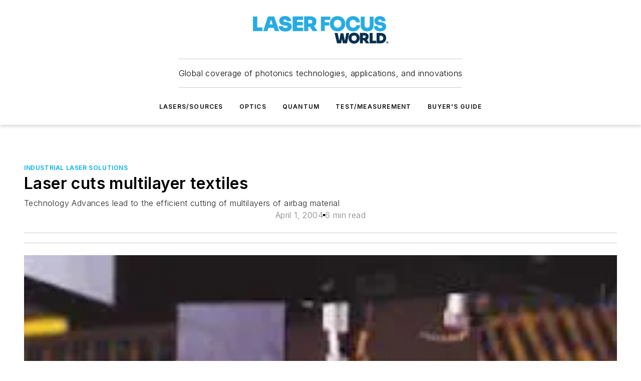

--- FILE ---
content_type: text/html;charset=utf-8
request_url: https://www.laserfocusworld.com/industrial-laser-solutions/article/14215690/laser-cuts-multilayer-textiles
body_size: 57433
content:
<!DOCTYPE html><html  lang="en"><head><meta charset="utf-8"><meta name="viewport" content="width=device-width, initial-scale=1, shrink-to-fit=no"><script type="text/javascript" src="/ruxitagentjs_ICA7NVfqrux_10329260115094557.js" data-dtconfig="rid=RID_1549622568|rpid=824991285|domain=laserfocusworld.com|reportUrl=/rb_bf25051xng|app=ea7c4b59f27d43eb|cuc=ll64881i|owasp=1|mel=100000|expw=1|featureHash=ICA7NVfqrux|dpvc=1|lastModification=1769448034484|tp=500,50,0|rdnt=1|uxrgce=1|srbbv=2|agentUri=/ruxitagentjs_ICA7NVfqrux_10329260115094557.js"></script><script type="importmap">{"imports":{"#entry":"/_nuxt/CaHEyuQ-.js"}}</script><title>Laser cuts multilayer textiles | Laser Focus World</title><link href="https://fonts.gstatic.com" rel="preconnect"><link href="https://cdn.cookielaw.org" rel="preconnect"><link href="https://aerilon.graphql.aspire-ebm.com" rel="preconnect"><style type="text/css">
            :root {
              --spacing-unit: 6px;
--spacing: 48px;
--color-line: #CDCDCD;
--color-primary-main: #00aee7;
--color-primary-container: #00ebff;
--color-on-primary-container: #00607f;
--color-secondary-main: #00314f;
--color-secondary-container: #cddce4;
--color-on-secondary-container: #000c14;
--color-black: #0d0d0d;
--color-white: #ffffff;
--color-grey: #b2c3ce;
--color-light-grey: #e0e0e0;
--primary-font-family: Inter;
--site-max-width: 1300px;
            }
          </style><style>@media (max-width:760px){.mobile-hidden{display:none!important}}.admin-layout a{color:#3867a6}.admin-layout .vs__dropdown-toggle{background:#fff;border:1px solid #9da4b0}.ebm-layout{overflow-anchor:none;width:100%}</style><style>@media (max-width:760px){.mobile-hidden[data-v-38cf8690]{display:none!important}}.admin-layout a[data-v-38cf8690]{color:#3867a6}.admin-layout .vs__dropdown-toggle[data-v-38cf8690]{background:#fff;border:1px solid #9da4b0}.ebm-page[data-v-38cf8690]{display:flex;flex-direction:column;font-family:Arial}.ebm-page .hasToolbar[data-v-38cf8690]{max-width:calc(100% - 49px)}.ebm-page__layout[data-v-38cf8690]{z-index:2}.ebm-page__layout[data-v-38cf8690],.ebm-page__page[data-v-38cf8690]{flex:1;pointer-events:none;position:relative}.ebm-page__page[data-v-38cf8690]{display:flex;flex-direction:column;z-index:1}.ebm-page__main[data-v-38cf8690]{flex:1;margin:auto;width:100%}.ebm-page__content[data-v-38cf8690]{padding:0;pointer-events:all}@media (min-width:600px){.ebm-page__content[data-v-38cf8690]{padding:"0 10px"}}.ebm-page__reskin-background[data-v-38cf8690]{background-position:top;background-repeat:no-repeat;background-size:cover;height:100%;left:0;overflow:hidden;position:fixed;top:0;width:100%;z-index:0}.ebm-page__reskin-ad[data-v-38cf8690]{padding:1.5rem 0;position:relative;text-align:center;z-index:1}.ebm-page__siteskin-ad[data-v-38cf8690]{margin-top:24px;pointer-events:all;position:fixed;transition:all 125ms;z-index:100}.ebm-page__siteskin-ad__left[data-v-38cf8690]{right:50%}@media (max-width:1636px){.ebm-page__siteskin-ad__left[data-v-38cf8690]{display:none}}.ebm-page__siteskin-ad__right[data-v-38cf8690]{left:50%}@media (max-width:1636px){.ebm-page__siteskin-ad__right[data-v-38cf8690]{display:none}}.ebm-page .ebm-page__primary[data-v-38cf8690]{margin-top:0}.ebm-page .page-content-wrapper[data-v-38cf8690]{margin:auto;width:100%}.ebm-page .load-more[data-v-38cf8690]{padding:10px 0;pointer-events:all;text-align:center;width:100%}.ebm-page .load-more[data-v-38cf8690]>*{margin:auto;padding:0 5px}.ebm-page .load-more .label[data-v-38cf8690]{display:flex;flex-direction:row}.ebm-page .load-more .label[data-v-38cf8690]>*{margin:0 5px}.ebm-page .footer[data-v-38cf8690]{position:relative}.ebm-page .ebm-page__primary[data-v-38cf8690]{margin-top:calc(var(--spacing)/2)}.ebm-page .ebm-page__content[data-v-38cf8690]{display:flex;flex-direction:column;gap:var(--spacing);margin:0!important}.ebm-page .ebm-page__content[data-v-38cf8690]>*{position:relative}.ebm-page .ebm-page__content[data-v-38cf8690]>:after{background-color:var(--color-line);bottom:auto;bottom:calc(var(--spacing)*-.5*1);content:"";height:1px;left:0;position:absolute;right:0}.ebm-page .ebm-page__content[data-v-38cf8690]>:last-child:after{display:none}.ebm-page .page-content-wrapper[data-v-38cf8690]{display:flex;flex-direction:column;gap:var(--spacing);max-width:var(--site-max-width);padding:0 calc(var(--spacing)/2)}@media (min-width:800px){.ebm-page .page-content-wrapper[data-v-38cf8690]{padding:0 var(--spacing)}}.ebm-page .page-content-wrapper[data-v-38cf8690]>*{position:relative}.ebm-page .page-content-wrapper[data-v-38cf8690]>:after{background-color:var(--color-line);bottom:auto;bottom:calc(var(--spacing)*-.5*1);content:"";height:1px;left:0;position:absolute;right:0}.ebm-page .page-content-wrapper[data-v-38cf8690]>:last-child:after{display:none}.ebm-page .load-more[data-v-38cf8690]{padding:0}.ebm-page .secondary-pages .page-content-wrapper[data-v-38cf8690],.ebm-page.full-width .page-content-wrapper[data-v-38cf8690]{max-width:100%!important;padding:0!important}.ebm-page .secondary-pages .ebm-page__primary[data-v-38cf8690],.ebm-page.full-width .ebm-page__primary[data-v-38cf8690]{margin-top:0!important}@media print{.ebm-page__page[data-v-38cf8690]{display:block}}</style><style>@media (max-width:760px){.mobile-hidden[data-v-06639cce]{display:none!important}}.admin-layout a[data-v-06639cce]{color:#3867a6}.admin-layout .vs__dropdown-toggle[data-v-06639cce]{background:#fff;border:1px solid #9da4b0}#header-leaderboard-ad[data-v-06639cce]{align-items:center;display:flex;justify-content:center;padding:1rem}</style><style>html{scroll-padding-top:calc(var(--header-height) + 16px)}</style><style>@media (max-width:760px){.mobile-hidden[data-v-58298b0f]{display:none!important}}.admin-layout a[data-v-58298b0f]{color:#3867a6}.admin-layout .vs__dropdown-toggle[data-v-58298b0f]{background:#fff;border:1px solid #9da4b0}header[data-v-58298b0f]{bottom:0;margin:auto;position:sticky;top:0;transition:top .5s cubic-bezier(.645,.045,.355,1);z-index:50}header .reskin-ad[data-v-58298b0f]{padding:1.5rem 0;text-align:center}.navbar[data-v-58298b0f]{background-color:#fff;box-shadow:0 3px 6px #00000029;left:0;opacity:1;padding-bottom:2rem;padding-top:2rem;right:0}.navbar .content[data-v-58298b0f]{margin:auto;max-width:var(--site-max-width);padding:0 calc(var(--spacing)/2)}@media (min-width:800px){.navbar .content[data-v-58298b0f]{padding:0 var(--spacing)}}.top-navbar[data-v-58298b0f]{align-items:center;display:flex;justify-content:space-between}@media (max-width:900px){.logo[data-v-58298b0f]{flex-grow:1}.logo img[data-v-58298b0f]{max-width:180px}}@media (max-width:450px){.logo img[data-v-58298b0f]{max-width:140px}}@media (max-width:370px){.logo img[data-v-58298b0f]{max-width:120px}}@media (max-width:350px){.logo img[data-v-58298b0f]{max-width:100px}}.bottom-navbar[data-v-58298b0f]{max-height:100px;overflow:visible;transition:all .15s cubic-bezier(.86,0,.07,1)}.bottom-navbar.hidden[data-v-58298b0f]{max-height:0;overflow:hidden;transform:scale(0)}.actions[data-v-58298b0f]{align-items:center;-moz-column-gap:.5rem;column-gap:.5rem;display:flex;flex-basis:0;flex-grow:1}@media (max-width:900px){.actions[data-v-58298b0f]{flex-basis:auto;flex-grow:0}}.actions.left[data-v-58298b0f]{justify-content:left}.actions.right[data-v-58298b0f]{-moz-column-gap:0;column-gap:0;justify-content:right}.actions .login-container[data-v-58298b0f]{display:flex;gap:16px}@media (max-width:900px){.actions .login-container[data-v-58298b0f]{gap:8px}}@media (max-width:450px){.actions .login-container[data-v-58298b0f]{gap:4px}}@media (max-width:900px){.search-icon[data-v-58298b0f]{display:none}}.cta[data-v-58298b0f]{border-bottom:1px solid var(--color-line);border-top:1px solid var(--color-line);margin:1.5rem auto auto;width:-moz-fit-content;width:fit-content}@media (max-width:900px){.cta[data-v-58298b0f]{display:none}}.sub-menu[data-v-58298b0f]{align-items:center;display:flex;justify-content:center;list-style:none;margin-top:1.5rem;padding:0;white-space:nowrap}@media (max-width:1000px){.sub-menu[data-v-58298b0f]{display:none}}.sub-menu-item[data-v-58298b0f]{margin-left:1rem;margin-right:1rem}.menu-item[data-v-58298b0f],.sub-menu-link[data-v-58298b0f]{color:var(--color-black);font-size:.75rem;font-weight:600;letter-spacing:.1em;text-transform:uppercase}.popover-menu[data-v-58298b0f]{align-items:flex-start;background-color:#fff;box-shadow:0 3px 6px #00000029;display:flex;flex-direction:column;justify-content:left;padding:1.5rem;text-align:left;width:200px}.popover-menu .menu-item[data-v-58298b0f]{align-items:center;display:flex;margin-bottom:1rem}.popover-menu .menu-item .icon[data-v-58298b0f]{margin-right:1rem}</style><style>@media (max-width:760px){.mobile-hidden{display:none!important}}.admin-layout a{color:#3867a6}.admin-layout .vs__dropdown-toggle{background:#fff;border:1px solid #9da4b0}.ebm-icon{cursor:pointer}.ebm-icon .tooltip-wrapper{display:block}.ebm-icon.disabled{cursor:not-allowed}.ebm-icon.arrowUp{margin-top:3px}.ebm-icon.arrowDown{margin-top:-5px;transform:rotate(180deg)}.ebm-icon.loading{animation-duration:2s;animation-iteration-count:infinite;animation-name:spin;animation-timing-function:linear}.ebm-icon.label{align-items:center;display:flex;flex-direction:column;font-size:.8em;justify-content:center;padding:0 5px}@keyframes spin{0%{transform:rotate(0)}to{transform:rotate(1turn)}}.ebm-icon .icon,.ebm-icon svg{display:block}</style><style>@media (max-width:760px){.mobile-hidden{display:none!important}}.admin-layout a{color:#3867a6}.admin-layout .vs__dropdown-toggle{background:#fff;border:1px solid #9da4b0}.ebm-mega-menu{background-color:var(--color-black);color:#fff;container-type:inline-size;display:none;height:100%;left:0;opacity:0;overflow:auto;position:fixed;text-align:center;top:0;transition-behavior:allow-discrete;transition-duration:.3s;transition-property:overlay display opacity;width:100%}.ebm-mega-menu.cms-user-logged-in{left:49px;width:calc(100% - 49px)}.ebm-mega-menu.open{display:block;opacity:1}@starting-style{.ebm-mega-menu.open{opacity:0}}@container (max-width: 750px){.ebm-mega-menu .mega-menu-header{display:flex}}.ebm-mega-menu .mega-menu-header .icon{margin-left:30px;margin-top:40px;width:24px}.ebm-mega-menu .mega-menu-header .logo{height:35px;max-width:100%}@container (min-width: 750px){.ebm-mega-menu .mega-menu-header .logo{height:50px;margin-bottom:30px}}@container (max-width: 750px){.ebm-mega-menu .mega-menu-header .logo{margin-top:20px}.ebm-mega-menu .mega-menu-header .logo img{height:auto;margin-left:5px;max-width:140px}}.ebm-mega-menu .mega-menu-container{margin:auto}@container (min-width: 750px){.ebm-mega-menu .mega-menu-container{max-width:850px;width:100%}}.ebm-mega-menu .mega-menu-container .search-field{padding-bottom:50px}@container (max-width: 900px){.ebm-mega-menu .mega-menu-container .search-field{margin-left:calc(var(--spacing)/2);margin-right:calc(var(--spacing)/2)}}.ebm-mega-menu .mega-menu-container .nav-links{display:grid;gap:calc(var(--spacing)/2);grid-template-columns:1fr;position:relative}.ebm-mega-menu .mega-menu-container .nav-links:after{background-color:var(--color-line);bottom:auto;bottom:calc(var(--spacing)*-.5*1);content:"";height:1px;left:0;position:absolute;right:0}.ebm-mega-menu .mega-menu-container .nav-links:last-child:after{display:none}@container (max-width: 900px){.ebm-mega-menu .mega-menu-container .nav-links{margin-left:calc(var(--spacing)/2);margin-right:calc(var(--spacing)/2)}}@container (min-width: 750px){.ebm-mega-menu .mega-menu-container .nav-links{gap:calc(var(--spacing)*2);grid-template-columns:1fr 1fr 1fr;padding-bottom:var(--spacing)}}.ebm-mega-menu .mega-menu-container .nav-links .section{display:flex;flex-direction:column;font-weight:400;list-style:none;text-align:center}@container (max-width: 750px){.ebm-mega-menu .mega-menu-container .nav-links .section{gap:5px;padding-top:30px;position:relative}.ebm-mega-menu .mega-menu-container .nav-links .section:after{background-color:var(--color-line);bottom:auto;bottom:calc(var(--spacing)*-.5*1);content:"";height:1px;left:0;position:absolute;right:0}.ebm-mega-menu .mega-menu-container .nav-links .section:last-child:after{display:none}.ebm-mega-menu .mega-menu-container .nav-links .section:first-child{padding-top:15px}}@container (min-width: 750px){.ebm-mega-menu .mega-menu-container .nav-links .section{border-bottom:none;font-size:1.25rem;gap:16px;position:relative;text-align:left}.ebm-mega-menu .mega-menu-container .nav-links .section:after{background-color:var(--color-line);bottom:0;content:"";height:100%;left:auto;position:absolute;right:calc(var(--spacing)*-.5*2);top:0;width:1px}.ebm-mega-menu .mega-menu-container .nav-links .section:last-child:after{display:none}}.ebm-mega-menu .mega-menu-container .nav-links .section a{color:#fff}.ebm-mega-menu .mega-menu-container .nav-links .section .title{font-size:.75rem;font-weight:400;text-transform:uppercase}.ebm-mega-menu .mega-menu-container .affiliate-links{display:flex;justify-content:center;margin-top:var(--spacing);padding:calc(var(--spacing)*.5);position:relative}.ebm-mega-menu .mega-menu-container .affiliate-links:after{background-color:var(--color-line);bottom:auto;bottom:calc(var(--spacing)*-.5*1);content:"";height:1px;left:0;position:absolute;right:0}.ebm-mega-menu .mega-menu-container .affiliate-links:last-child:after{display:none}.ebm-mega-menu .mega-menu-container .affiliate-links .ebm-affiliated-brands-direction{flex-direction:column;gap:calc(var(--spacing)*.5)}.ebm-mega-menu .mega-menu-container .social-links{align-items:center;display:flex;flex-direction:column;font-size:.75rem;justify-content:center;margin-top:var(--spacing);padding:calc(var(--spacing)*.5);text-transform:uppercase}.ebm-mega-menu .mega-menu-container .social-links .socials{gap:16px;margin:16px 16px 24px}</style><style>@media (max-width:760px){.mobile-hidden{display:none!important}}.admin-layout a{color:#3867a6}.admin-layout .vs__dropdown-toggle{background:#fff;border:1px solid #9da4b0}.ebm-search-field{container-type:inline-size;position:relative}.ebm-search-field .input{padding:10px 0;position:relative;width:100%}.ebm-search-field .input .icon{bottom:0;height:24px;margin:auto;position:absolute;right:.5rem;top:0}.ebm-search-field .input .clear-icon{bottom:0;height:24px;margin:auto;position:absolute;right:2.5rem;top:0}.ebm-search-field .input input{background-color:var(--c4e26338);border:1px solid var(--7798abdd);border-radius:5px;color:var(--0c12ecfc);font-size:1em;padding:1rem 8px 1rem 20px;width:100%}.ebm-search-field .sponsor-container{align-items:center;display:flex;font-size:.5rem;gap:5px;height:24px;margin:auto;position:absolute;right:10%;top:20%}@container (max-width: 750px){.ebm-search-field .sponsor-container{justify-content:flex-end;padding:10px 15px 0 0;position:static}}.ebm-search-field input[type=search]::-webkit-search-cancel-button,.ebm-search-field input[type=search]::-webkit-search-decoration{-webkit-appearance:none;appearance:none}</style><style>@media (max-width:760px){.mobile-hidden[data-v-3823c912]{display:none!important}}.admin-layout a[data-v-3823c912]{color:#3867a6}.admin-layout .vs__dropdown-toggle[data-v-3823c912]{background:#fff;border:1px solid #9da4b0}.ebm-affiliated-brands[data-v-3823c912]{display:flex;flex-direction:row;font-size:.75rem}.ebm-affiliated-brands__label[data-v-3823c912]{display:block;padding:0 calc(var(--spacing)/2)}.ebm-affiliated-brands__links[data-v-3823c912]{display:flex;flex-direction:row;flex-wrap:wrap;justify-content:center}.ebm-affiliated-brands__links>div[data-v-3823c912]{padding:0 calc(var(--spacing)/4)}.ebm-affiliated-brands__links>div a[data-v-3823c912]{color:var(--link-color);font-weight:600}</style><style>@media (max-width:760px){.mobile-hidden[data-v-8e92f456]{display:none!important}}.admin-layout a[data-v-8e92f456]{color:#3867a6}.admin-layout .vs__dropdown-toggle[data-v-8e92f456]{background:#fff;border:1px solid #9da4b0}.ebm-socials[data-v-8e92f456]{display:flex;flex-wrap:wrap}.ebm-socials__icon[data-v-8e92f456]{cursor:pointer;margin-right:7px;text-decoration:none}.ebm-socials .text[data-v-8e92f456]{height:0;overflow:hidden;text-indent:-9999px}</style><style>@media (max-width:760px){.mobile-hidden{display:none!important}}.admin-layout a{color:#3867a6}.admin-layout .vs__dropdown-toggle{background:#fff;border:1px solid #9da4b0}.ebm-ad-target__outer{display:flex;height:auto;justify-content:center;max-width:100%;width:100%}.ebm-ad-target__inner{align-items:center;display:flex}.ebm-ad-target img{max-width:100%}.ebm-ad-target iframe{box-shadow:0 .125rem .25rem #00000013}</style><style>@media (max-width:760px){.mobile-hidden[data-v-4c12f864]{display:none!important}}.admin-layout a[data-v-4c12f864]{color:#3867a6}.admin-layout .vs__dropdown-toggle[data-v-4c12f864]{background:#fff;border:1px solid #9da4b0}#sticky-bottom-ad[data-v-4c12f864]{align-items:center;background:#000000bf;display:flex;justify-content:center;left:0;padding:8px;position:fixed;right:0;z-index:999}#sticky-bottom-ad .close-button[data-v-4c12f864]{background:none;border:0;color:#fff;cursor:pointer;font-weight:900;margin:8px;position:absolute;right:0;top:0}.slide-up-enter[data-v-4c12f864],.slide-up-leave-to[data-v-4c12f864]{opacity:0;transform:translateY(200px)}.slide-up-enter-active[data-v-4c12f864]{transition:all .25s ease-out}.slide-up-leave-active[data-v-4c12f864]{transition:all .25s ease-in}</style><style>@media (max-width:760px){.mobile-hidden[data-v-0622f0e1]{display:none!important}}.admin-layout a[data-v-0622f0e1]{color:#3867a6}.admin-layout .vs__dropdown-toggle[data-v-0622f0e1]{background:#fff;border:1px solid #9da4b0}.grid[data-v-0622f0e1]{container-type:inline-size;margin:auto}.grid .grid-row[data-v-0622f0e1]{position:relative}.grid .grid-row[data-v-0622f0e1]:after{background-color:var(--color-line);bottom:auto;bottom:calc(var(--spacing)*-.5*1);content:"";height:1px;left:0;position:absolute;right:0}.grid .grid-row.hide-bottom-border[data-v-0622f0e1]:after,.grid .grid-row[data-v-0622f0e1]:last-child:after{display:none}@container (width >= 750px){.grid .grid-row.mobile-only[data-v-0622f0e1]{display:none}}@container (width < 750px){.grid .grid-row.exclude-mobile[data-v-0622f0e1]{display:none}}</style><style>@media (max-width:760px){.mobile-hidden[data-v-840eddae]{display:none!important}}.admin-layout a[data-v-840eddae]{color:#3867a6}.admin-layout .vs__dropdown-toggle[data-v-840eddae]{background:#fff;border:1px solid #9da4b0}.web-row[data-v-840eddae]{container-type:inline-size}.web-row .row[data-v-840eddae]{--col-size:calc(50% - var(--spacing)*1/2);display:grid;padding-bottom:0ver;padding-top:0;width:100%}@media (min-width:750px){.web-row .row[data-v-840eddae]{padding-left:0;padding-right:0}}@media (min-width:500px){.web-row .row.restricted[data-v-840eddae]{margin:auto;max-width:66%}}.web-row .row .column-wrapper[data-v-840eddae]{display:flex;order:0;width:100%}.web-row .row.largest_first.layout1_2 .column-wrapper[data-v-840eddae]:nth-child(2),.web-row .row.largest_first.layout1_2_1 .column-wrapper[data-v-840eddae]:nth-child(2),.web-row .row.largest_first.layout1_3 .column-wrapper[data-v-840eddae]:nth-child(2){order:-1}@container (min-width: 750px){.web-row .row.layout1_1[data-v-840eddae]{display:grid;grid-template-columns:minmax(0,1fr) minmax(0,1fr)}.web-row .row.layout1_1 .column-wrapper[data-v-840eddae]{position:relative}.web-row .row.layout1_1 .column-wrapper[data-v-840eddae]:after{background-color:var(--color-line);bottom:0;content:"";height:100%;left:auto;position:absolute;right:calc(var(--spacing)*-.5*1);top:0;width:1px}.web-row .row.layout1_1 .column-wrapper[data-v-840eddae]:last-child:after{display:none}.web-row .row.layout1_2[data-v-840eddae]{display:grid;grid-template-columns:minmax(0,var(--col-size)) minmax(0,var(--col-size))}.web-row .row.layout1_2 .column-wrapper[data-v-840eddae]{position:relative}.web-row .row.layout1_2 .column-wrapper[data-v-840eddae]:after{background-color:var(--color-line);bottom:0;content:"";height:100%;left:auto;position:absolute;right:calc(var(--spacing)*-.5*1);top:0;width:1px}.web-row .row.layout1_2 .column-wrapper[data-v-840eddae]:last-child:after{display:none}.web-row .row.layout1_2 .column-wrapper[data-v-840eddae]:nth-child(2){order:0!important}}@container (min-width: 1050px){.web-row .row.layout1_2[data-v-840eddae]{--col-size:calc(33.33333% - var(--spacing)*2/3);grid-template-columns:var(--col-size) calc(var(--col-size)*2 + var(--spacing))}}@container (min-width: 750px){.web-row .row.layout2_1[data-v-840eddae]{display:grid;grid-template-columns:minmax(0,var(--col-size)) minmax(0,var(--col-size))}.web-row .row.layout2_1 .column-wrapper[data-v-840eddae]{position:relative}.web-row .row.layout2_1 .column-wrapper[data-v-840eddae]:after{background-color:var(--color-line);bottom:0;content:"";height:100%;left:auto;position:absolute;right:calc(var(--spacing)*-.5*1);top:0;width:1px}.web-row .row.layout2_1 .column-wrapper[data-v-840eddae]:last-child:after{display:none}}@container (min-width: 1050px){.web-row .row.layout2_1[data-v-840eddae]{--col-size:calc(33.33333% - var(--spacing)*2/3);grid-template-columns:calc(var(--col-size)*2 + var(--spacing)) var(--col-size)}}@container (min-width: 1100px){.web-row .row.layout1_1_1[data-v-840eddae]{--col-size:calc(33.33333% - var(--spacing)*2/3);display:grid;grid-template-columns:minmax(0,var(--col-size)) minmax(0,var(--col-size)) minmax(0,var(--col-size))}.web-row .row.layout1_1_1 .column-wrapper[data-v-840eddae]{position:relative}.web-row .row.layout1_1_1 .column-wrapper[data-v-840eddae]:after{background-color:var(--color-line);bottom:0;content:"";height:100%;left:auto;position:absolute;right:calc(var(--spacing)*-.5*1);top:0;width:1px}.web-row .row.layout1_1_1 .column-wrapper[data-v-840eddae]:last-child:after{display:none}}</style><style>@media (max-width:760px){.mobile-hidden{display:none!important}}.admin-layout a{color:#3867a6}.admin-layout .vs__dropdown-toggle{background:#fff;border:1px solid #9da4b0}.web-grid-title{align-items:center;container-type:inline-size;font-family:var(--primary-font-family);margin-bottom:calc(var(--spacing)/2);max-width:100%;width:100%}.web-grid-title .title{display:flex;flex:1 0 auto;font-size:1.9rem;font-weight:600;gap:var(--spacing-unit);letter-spacing:-.01em;line-height:40px;max-width:100%;overflow:hidden;text-overflow:ellipsis}.web-grid-title .title .grid-title-image-icon{height:23px;margin-top:8px}.web-grid-title.has-link .title{max-width:calc(100% - 100px)}.web-grid-title .divider{background-color:var(--color-line);height:1px;width:100%}.web-grid-title .view-more{color:var(--color-primary-main);cursor:primary;flex:0 1 auto;font-size:.75rem;font-weight:600;letter-spacing:.05em;line-height:18px;text-transform:uppercase;white-space:nowrap}@container (max-width: 500px){.web-grid-title .view-more{display:none}}.web-grid-title.primary{display:flex;gap:5px}.web-grid-title.primary .topbar,.web-grid-title.secondary .divider,.web-grid-title.secondary .view-more{display:none}.web-grid-title.secondary .topbar{background-color:var(--color-primary-main);height:8px;margin-bottom:calc(var(--spacing)/3);width:80px}</style><style>@media (max-width:760px){.mobile-hidden[data-v-2e2a3563]{display:none!important}}.admin-layout a[data-v-2e2a3563]{color:#3867a6}.admin-layout .vs__dropdown-toggle[data-v-2e2a3563]{background:#fff;border:1px solid #9da4b0}.column[data-v-2e2a3563]{align-items:stretch;display:flex;flex-wrap:wrap;height:100%;position:relative}.column[data-v-2e2a3563],.column .standard-blocks[data-v-2e2a3563],.column .sticky-blocks[data-v-2e2a3563]{width:100%}.column.block-align-center[data-v-2e2a3563]{align-items:center;justify-content:center}.column.block-align-top[data-v-2e2a3563]{align-items:top;flex-direction:column}.column.block-align-sticky[data-v-2e2a3563]{align-items:start;display:block;justify-content:center}.column.block-align-equalize[data-v-2e2a3563]{align-items:stretch}.column .sticky-blocks.has-standard[data-v-2e2a3563]{margin-top:var(--spacing)}.column .block-wrapper[data-v-2e2a3563]{max-width:100%;position:relative}.column .block-wrapper[data-v-2e2a3563]:after{background-color:var(--color-line);bottom:auto;bottom:calc(var(--spacing)*-.5*1);content:"";height:1px;left:0;position:absolute;right:0}.column .block-wrapper.hide-bottom-border[data-v-2e2a3563]:after,.column .block-wrapper[data-v-2e2a3563]:last-child:after,.column .standard-blocks:not(.has-sticky) .block-wrapper[data-v-2e2a3563]:last-child:after,.column .sticky-blocks .block-wrapper[data-v-2e2a3563]:last-child:after{display:none}@media print{.column[data-v-2e2a3563]{height:auto}}</style><style>@media (max-width:760px){.mobile-hidden[data-v-a4efc542]{display:none!important}}.admin-layout a[data-v-a4efc542]{color:#3867a6}.admin-layout .vs__dropdown-toggle[data-v-a4efc542]{background:#fff;border:1px solid #9da4b0}.block[data-v-a4efc542]{display:flex;flex-direction:column;overflow:visible;width:100%}.block .block-title[data-v-a4efc542]{margin-bottom:calc(var(--spacing)/2)}.block .above-cta[data-v-a4efc542]{height:100%}.block .title[data-v-a4efc542]{font-size:1rem;line-height:1rem;text-transform:uppercase}.block .title a[data-v-a4efc542]{color:inherit;text-decoration:none}.block .title a[data-v-a4efc542]:hover{text-decoration:underline}.block .title template[data-v-a4efc542]{display:inline-block}.block .content[data-v-a4efc542]{display:flex;width:100%}.block .cta[data-v-a4efc542]{align-items:center;display:flex;flex-direction:column;font-size:1rem;gap:calc(var(--spacing)/2);justify-content:space-between}@container (width > 500px){.block .cta[data-v-a4efc542]{flex-direction:row}}</style><style>@media (max-width:760px){.mobile-hidden[data-v-3dec0756]{display:none!important}}.admin-layout a[data-v-3dec0756]{color:#3867a6}.admin-layout .vs__dropdown-toggle[data-v-3dec0756]{background:#fff;border:1px solid #9da4b0}.ebm-button-wrapper[data-v-3dec0756]{display:inline-block}.ebm-button-wrapper .ebm-button[data-v-3dec0756]{border:1px solid;border-radius:.1rem;cursor:pointer;display:block;font-weight:600;outline:none;text-transform:uppercase;width:100%}.ebm-button-wrapper .ebm-button .content[data-v-3dec0756]{align-items:center;display:flex;gap:var(--spacing-unit);justify-content:center}.ebm-button-wrapper .ebm-button .content.icon-right[data-v-3dec0756]{flex-direction:row-reverse}.ebm-button-wrapper .ebm-button[data-v-3dec0756]:focus,.ebm-button-wrapper .ebm-button[data-v-3dec0756]:hover{box-shadow:0 0 .1rem #3e5d8580;filter:contrast(125%)}.ebm-button-wrapper .ebm-button[data-v-3dec0756]:active{box-shadow:0 0 .3rem #1c417280}.ebm-button-wrapper .ebm-button[data-v-3dec0756]:active:after{height:200px;width:200px}.ebm-button-wrapper .ebm-button--small[data-v-3dec0756]{font-size:.75rem;padding:.2rem .4rem}.ebm-button-wrapper .ebm-button--medium[data-v-3dec0756]{font-size:.75rem;padding:.3rem .6rem}.ebm-button-wrapper .ebm-button--large[data-v-3dec0756]{font-size:.75rem;line-height:1.25rem;padding:.5rem 1rem}@media (max-width:450px){.ebm-button-wrapper .ebm-button--large[data-v-3dec0756]{padding:.5rem}}.ebm-button-wrapper .ebm-button--fullWidth[data-v-3dec0756]{font-size:1.15rem;margin:0 auto;padding:.5rem 1rem;width:100%}.ebm-button-wrapper.primary .ebm-button[data-v-3dec0756],.ebm-button-wrapper.solid .ebm-button[data-v-3dec0756]{background-color:var(--button-accent-color);border-color:var(--button-accent-color);color:var(--button-text-color)}.ebm-button-wrapper.primary .ebm-button[data-v-3dec0756]:hover,.ebm-button-wrapper.solid .ebm-button[data-v-3dec0756]:hover{text-decoration:underline}.ebm-button-wrapper.hollow .ebm-button[data-v-3dec0756]{background-color:transparent;background-color:#fff;border:1px solid var(--button-accent-color);color:var(--button-accent-color)}.ebm-button-wrapper.hollow .ebm-button[data-v-3dec0756]:hover{text-decoration:underline}.ebm-button-wrapper.borderless .ebm-button[data-v-3dec0756]{background-color:transparent;border-color:transparent;color:var(--button-accent-color)}.ebm-button-wrapper.borderless .ebm-button[data-v-3dec0756]:hover{background-color:var(--button-accent-color);color:#fff;text-decoration:underline}.ebm-button-wrapper .ebm-button[data-v-3dec0756]{transition:all .15s ease-in-out}</style><style>@media (max-width:760px){.mobile-hidden{display:none!important}}.admin-layout a{color:#3867a6}.admin-layout .vs__dropdown-toggle{background:#fff;border:1px solid #9da4b0}.web-footer-new{display:flex;font-size:1rem;font-weight:400;justify-content:center;padding-bottom:calc(var(--spacing)/2);pointer-events:all;width:100%}.web-footer-new a{color:var(--link-color)}.web-footer-new .container{display:flex;justify-content:center;width:100%}.web-footer-new .container .container-wrapper{display:flex;flex-direction:column;gap:var(--spacing);width:100%}@media (min-width:800px){.web-footer-new .container{flex-direction:row}}.web-footer-new .container .row{position:relative;width:100%}.web-footer-new .container .row:after{background-color:var(--color-line);bottom:auto;bottom:calc(var(--spacing)*-.5*1);content:"";height:1px;left:0;position:absolute;right:0}.web-footer-new .container .row:last-child:after{display:none}.web-footer-new .container .row.full-width{justify-items:center}.web-footer-new .container .column-wrapper{display:grid;gap:var(--spacing);grid-template-columns:1fr}.web-footer-new .container .column-wrapper.full-width{max-width:var(--site-max-width)!important;padding:0 calc(var(--spacing)*1.5);width:100%}.web-footer-new .container .column-wrapper .col{align-items:center;display:flex;flex-direction:column;gap:calc(var(--spacing)/4);justify-content:center;margin:0 auto;max-width:80%;position:relative;text-align:center}.web-footer-new .container .column-wrapper .col:after{background-color:var(--color-line);bottom:auto;bottom:calc(var(--spacing)*-.5*1);content:"";height:1px;left:0;position:absolute;right:0}.web-footer-new .container .column-wrapper .col:last-child:after{display:none}.web-footer-new .container .column-wrapper .col.valign-middle{align-self:center}@media (min-width:800px){.web-footer-new .container .column-wrapper{align-items:start;gap:var(--spacing)}.web-footer-new .container .column-wrapper.cols1_1_1{grid-template-columns:1fr 1fr 1fr}.web-footer-new .container .column-wrapper.cols1_1{grid-template-columns:1fr 1fr}.web-footer-new .container .column-wrapper .col{align-items:start;max-width:100%;position:relative;text-align:left}.web-footer-new .container .column-wrapper .col:after{background-color:var(--color-line);bottom:0;content:"";height:100%;left:auto;position:absolute;right:calc(var(--spacing)*-.5*1);top:0;width:1px}.web-footer-new .container .column-wrapper .col:last-child:after{display:none}}.web-footer-new .corporatelogo{align-self:center;filter:brightness(0);height:auto;margin-right:var(--spacing-unit);width:100px}.web-footer-new .menu-copyright{align-items:center;display:flex;flex-direction:column;gap:calc(var(--spacing)/2)}.web-footer-new .menu-copyright.full-width{max-width:var(--site-max-width);padding:0 calc(var(--spacing)*1.5);width:100%}.web-footer-new .menu-copyright .links{display:flex;font-size:.75rem;gap:calc(var(--spacing)/4);list-style:none;margin:0;padding:0}.web-footer-new .menu-copyright .copyright{display:flex;flex-direction:row;flex-wrap:wrap;font-size:.8em;justify-content:center}@media (min-width:800px){.web-footer-new .menu-copyright{flex-direction:row;justify-content:space-between}}.web-footer-new .blocktitle{color:#000;font-size:1.1rem;font-weight:600;width:100%}.web-footer-new .web-affiliated-brands-direction{flex-direction:column}@media (min-width:800px){.web-footer-new .web-affiliated-brands-direction{flex-direction:row}}</style><style>@media (max-width:760px){.mobile-hidden{display:none!important}}.admin-layout a{color:#3867a6}.admin-layout .vs__dropdown-toggle{background:#fff;border:1px solid #9da4b0}.ebm-web-subscribe-wrapper{display:flex;flex-direction:column;height:100%;overflow:auto}.ebm-web-subscribe-content{height:100%;overflow:auto;padding:calc(var(--spacing)*.5) var(--spacing)}@container (max-width: 750px){.ebm-web-subscribe-content{padding-bottom:100%}}.ebm-web-subscribe-content .web-subscribe-header .web-subscribe-title{align-items:center;display:flex;gap:var(--spacing);justify-content:space-between;line-height:normal}.ebm-web-subscribe-content .web-subscribe-header .web-subscribe-title .close-button{align-items:center;cursor:pointer;display:flex;font-size:.75rem;font-weight:600;text-transform:uppercase}.ebm-web-subscribe-content .web-subscribe-header .web-subscribe-subtext{padding-bottom:var(--spacing)}.ebm-web-subscribe-content .web-subscribe-header .newsletter-items{display:grid;gap:10px;grid-template-columns:1fr 1fr}@container (max-width: 750px){.ebm-web-subscribe-content .web-subscribe-header .newsletter-items{grid-template-columns:1fr}}.ebm-web-subscribe-content .web-subscribe-header .newsletter-items .newsletter-item{border:1px solid var(--color-line);display:flex;flex-direction:row;flex-direction:column;gap:1rem;padding:1rem}.ebm-web-subscribe-content .web-subscribe-header .newsletter-items .newsletter-item .newsletter-title{display:flex;font-size:1.25rem;font-weight:600;justify-content:space-between;letter-spacing:-.01em;line-height:25px}.ebm-web-subscribe-content .web-subscribe-header .newsletter-items .newsletter-item .newsletter-description{font-size:1rem;font-weight:400;letter-spacing:.0125em;line-height:24px}.web-subscribe-footer{background-color:#fff;box-shadow:0 4px 16px #00000040;width:100%}.web-subscribe-footer .subscribe-footer-wrapper{padding:var(--spacing)!important}.web-subscribe-footer .subscribe-footer-wrapper .user-info-container{align-items:center;display:flex;justify-content:space-between;padding-bottom:calc(var(--spacing)*.5)}.web-subscribe-footer .subscribe-footer-wrapper .user-info-container .nl-user-info{align-items:center;display:flex;gap:10px}.web-subscribe-footer .subscribe-footer-wrapper .subscribe-login-container .nl-selected{font-size:1.25rem;font-weight:600;margin-bottom:10px}.web-subscribe-footer .subscribe-footer-wrapper .subscribe-login-container .form-fields-setup{display:flex;gap:calc(var(--spacing)*.125);padding-top:calc(var(--spacing)*.5)}@container (max-width: 1050px){.web-subscribe-footer .subscribe-footer-wrapper .subscribe-login-container .form-fields-setup{display:block}}.web-subscribe-footer .subscribe-footer-wrapper .subscribe-login-container .form-fields-setup .web-form-fields{z-index:100}.web-subscribe-footer .subscribe-footer-wrapper .subscribe-login-container .form-fields-setup .web-form-fields .field-label{font-size:.75rem}.web-subscribe-footer .subscribe-footer-wrapper .subscribe-login-container .form-fields-setup .form{display:flex;gap:calc(var(--spacing)*.125)}@container (max-width: 750px){.web-subscribe-footer .subscribe-footer-wrapper .subscribe-login-container .form-fields-setup .form{flex-direction:column;padding-bottom:calc(var(--spacing)*.5)}}.web-subscribe-footer .subscribe-footer-wrapper .subscribe-login-container .form-fields-setup .form .vs__dropdown-menu{max-height:8rem}@container (max-width: 750px){.web-subscribe-footer .subscribe-footer-wrapper .subscribe-login-container .form-fields-setup .form .vs__dropdown-menu{max-height:4rem}}.web-subscribe-footer .subscribe-footer-wrapper .subscribe-login-container .form-fields-setup .subscribe-button{margin-top:calc(var(--spacing)*.5);width:20%}@container (max-width: 1050px){.web-subscribe-footer .subscribe-footer-wrapper .subscribe-login-container .form-fields-setup .subscribe-button{width:100%}}.web-subscribe-footer .subscribe-footer-wrapper .subscribe-login-container .form-fields-setup .subscribe-button .ebm-button{height:3rem}.web-subscribe-footer .subscribe-footer-wrapper .subscribe-login-container .compliance-field{font-size:.75rem;line-height:18px;z-index:-1}.web-subscribe-footer .subscribe-footer-wrapper a{color:#000;text-decoration:underline}.web-subscribe-footer .subscribe-footer-wrapper .subscribe-consent{font-size:.75rem;letter-spacing:.025em;line-height:18px;padding:5px 0}.web-subscribe-footer .subscribe-footer-wrapper .account-check{padding-top:calc(var(--spacing)*.25)}</style><style>@media (max-width:760px){.mobile-hidden{display:none!important}}.admin-layout a{color:#3867a6}.admin-layout .vs__dropdown-toggle{background:#fff;border:1px solid #9da4b0}.ebm-web-pane{container-type:inline-size;height:100%;pointer-events:all;position:fixed;right:0;top:0;width:100%;z-index:100}.ebm-web-pane.hidden{pointer-events:none}.ebm-web-pane.hidden .web-pane-mask{opacity:0}.ebm-web-pane.hidden .contents{max-width:0}.ebm-web-pane .web-pane-mask{background-color:#000;display:table;height:100%;opacity:.8;padding:16px;transition:all .3s ease;width:100%}.ebm-web-pane .contents{background-color:#fff;bottom:0;max-width:1072px;position:absolute;right:0;top:0;transition:all .3s ease;width:100%}.ebm-web-pane .contents.cms-user-logged-in{width:calc(100% - 49px)}.ebm-web-pane .contents .close-icon{cursor:pointer;display:flex;justify-content:flex-end;margin:10px}</style><style>@media (max-width:760px){.mobile-hidden{display:none!important}}.admin-layout a{color:#3867a6}.admin-layout .vs__dropdown-toggle{background:#fff;border:1px solid #9da4b0}.gam-slot-builder{min-width:300px;width:100%}.gam-slot-builder iframe{max-width:100%;overflow:hidden}</style><style>@media (max-width:760px){.mobile-hidden{display:none!important}}.admin-layout a{color:#3867a6}.admin-layout .vs__dropdown-toggle{background:#fff;border:1px solid #9da4b0}.web-content-title-new{display:flex;flex-direction:column;gap:calc(var(--spacing));width:100%}.web-content-title-new>*{position:relative}.web-content-title-new>:after{background-color:var(--color-line);bottom:auto;bottom:calc(var(--spacing)*-.5*1);content:"";height:1px;left:0;position:absolute;right:0}.web-content-title-new>:last-child:after{display:none}.web-content-title-new .above-line{container-type:inline-size;display:flex;flex-direction:column;gap:calc(var(--spacing)/2)}.web-content-title-new .above-line .section-wrapper{display:flex;gap:calc(var(--spacing)/4)}.web-content-title-new .above-line .section-wrapper.center{margin-left:auto;margin-right:auto}.web-content-title-new .above-line .sponsored-label{color:var(--color-primary-main);font-size:.75rem;font-weight:600;letter-spacing:.05rem;text-transform:uppercase}.web-content-title-new .above-line .section{font-size:.75rem;font-weight:600;letter-spacing:.05em;text-transform:uppercase}.web-content-title-new .above-line .event-info{display:flex;flex-direction:column;font-size:.9rem;gap:calc(var(--spacing)/2)}.web-content-title-new .above-line .event-info .column{display:flex;flex-direction:column;font-size:.9rem;gap:calc(var(--spacing)/4);width:100%}.web-content-title-new .above-line .event-info .column .content{display:flex;gap:calc(var(--spacing)/4)}.web-content-title-new .above-line .event-info .column label{flex:0 0 80px;font-weight:600}.web-content-title-new .above-line .event-info>*{position:relative}.web-content-title-new .above-line .event-info>:after{background-color:var(--color-line);bottom:0;content:"";height:100%;left:auto;position:absolute;right:calc(var(--spacing)*-.5*1);top:0;width:1px}.web-content-title-new .above-line .event-info>:last-child:after{display:none}@container (min-width: 600px){.web-content-title-new .above-line .event-info{align-items:center;flex-direction:row;gap:calc(var(--spacing))}.web-content-title-new .above-line .event-info>*{position:relative}.web-content-title-new .above-line .event-info>:after{background-color:var(--color-line);bottom:0;content:"";height:100%;left:auto;position:absolute;right:calc(var(--spacing)*-.5*1);top:0;width:1px}.web-content-title-new .above-line .event-info>:last-child:after{display:none}.web-content-title-new .above-line .event-info .event-location{display:block}}.web-content-title-new .above-line .title-text{font-size:2rem;line-height:1.2}@container (width > 500px){.web-content-title-new .above-line .title-text{font-size:2.75rem}}.web-content-title-new .above-line .author-row{align-items:center;display:flex;flex-direction:column;gap:calc(var(--spacing)/3);justify-content:center}.web-content-title-new .above-line .author-row .all-authors{display:flex;gap:calc(var(--spacing)/3)}.web-content-title-new .above-line .author-row .date-read-time{align-items:center;display:flex;gap:calc(var(--spacing)/3)}.web-content-title-new .above-line .author-row .dot{align-items:center;grid-area:dot}.web-content-title-new .above-line .author-row .dot:after{background-color:#000;content:"";display:block;height:4px;width:4px}.web-content-title-new .above-line .author-row .dot.first{display:none}.web-content-title-new .above-line .author-row .date{grid-area:date}.web-content-title-new .above-line .author-row .read-time{grid-area:read-time}.web-content-title-new .above-line .author-row .date,.web-content-title-new .above-line .author-row .duration,.web-content-title-new .above-line .author-row .read-time{color:#000;opacity:.5}@container (width > 500px){.web-content-title-new .above-line .author-row{flex-direction:row}.web-content-title-new .above-line .author-row .dot.first{display:block}}@container (width > 700px){.web-content-title-new .above-line .author-row{justify-content:flex-start}}.web-content-title-new .above-line .teaser-text{color:#222;font-size:16px;padding-top:8px}@container (width > 500px){.web-content-title-new .above-line .teaser-text{font-size:17px}}@container (width > 700px){.web-content-title-new .above-line .teaser-text{font-size:18px}}@container (width > 1000px){.web-content-title-new .above-line .teaser-text{font-size:19px}}.web-content-title-new .above-line .podcast-series{align-items:center;color:var(--color-primary-main);display:flex;font-size:.85rem;font-weight:500;gap:6px;text-transform:uppercase}.web-content-title-new .below-line{align-items:center;display:flex;justify-content:space-between;width:100%}.web-content-title-new .below-line .print-favorite{display:flex;gap:calc(var(--spacing)/3);justify-content:flex-end}.web-content-title-new .image-wrapper{flex:1 0 auto;width:100%}.web-content-title-new .comment-count{align-items:center;cursor:pointer;display:flex;padding-left:8px}.web-content-title-new .comment-count .viafoura{align-items:center;background-color:transparent!important;display:flex;font-size:16px;font-weight:inherit;padding-left:4px}.web-content-title-new .event-location p{margin:0}.web-content-title-new .highlights h2{margin-bottom:24px}.web-content-title-new .highlights .text{font-size:18px}.web-content-title-new .highlights .text li{margin-bottom:16px}.web-content-title-new .highlights .text li:last-child{margin-bottom:0}.web-content-title-new .author-contributor,.web-content-title-new .company-link{color:#000;display:flex;flex-wrap:wrap}.web-content-title-new .author-contributor a,.web-content-title-new .company-link a{color:inherit!important;font-size:1rem;text-decoration:underline}.web-content-title-new .author-contributor .author{display:flex}.web-content-title-new.center{text-align:center}.web-content-title-new.center .breadcrumb{display:flex;justify-content:center}.web-content-title-new.center .author-row{justify-content:center}</style><style>@media (max-width:760px){.mobile-hidden[data-v-e69042fe]{display:none!important}}.admin-layout a[data-v-e69042fe]{color:#3867a6}.admin-layout .vs__dropdown-toggle[data-v-e69042fe]{background:#fff;border:1px solid #9da4b0}.ebm-share-list[data-v-e69042fe]{display:flex;gap:calc(var(--spacing)/3);list-style:none;overflow:hidden;padding:0;transition:.3s;width:100%}.ebm-share-list li[data-v-e69042fe]{margin:0;padding:0}.ebm-share-item[data-v-e69042fe]{border-radius:4px;cursor:pointer;margin:2px}</style><style>@media (max-width:760px){.mobile-hidden{display:none!important}}.admin-layout a{color:#3867a6}.admin-layout .vs__dropdown-toggle{background:#fff;border:1px solid #9da4b0}.ebm-content-teaser-image .view-gallery-btn{margin-top:8px}.ebm-content-teaser-image__link{cursor:pointer}.ebm-content-teaser-image__small{cursor:zoom-in}.ebm-content-teaser-image__large{align-items:center;background-color:#000c;cursor:zoom-out;display:flex;height:100%;left:0;padding:0 50px;position:fixed;top:0;transition:.3s;width:100%;z-index:50001}.ebm-content-teaser-image__large .large-image-wrapper{display:grid;height:90%;max-height:90vh}.ebm-content-teaser-image__large .large-image-wrapper>div{background-color:#fff;margin:auto;max-height:calc(90vh - 45px);max-width:100%;position:relative;text-align:center}.ebm-content-teaser-image__large .large-image-wrapper>div img{border:5px solid #fff;border-bottom:none;margin:auto auto -5px;max-height:calc(90vh - 45px);max-width:100%}.ebm-content-teaser-image__large .large-image-wrapper>div .caption{background-color:#fff;border:5px solid #fff;font-size:.85em;max-width:100%;padding:5px;text-align:center;width:100%}.ebm-content-teaser-image__large .large-image-wrapper>div .credit{position:absolute;right:10px;top:10px}.ebm-content-teaser-image__large .arrow-icon{background-color:transparent;height:36px;width:36px}.ebm-content-teaser-image .thumbnails{align-items:center;display:flex;flex-wrap:wrap;gap:20px;justify-content:center;padding:10px}.ebm-content-teaser-image .thumbnails .thumbnail{border:1px solid transparent;cursor:pointer;max-width:200px;min-width:100px}.ebm-content-teaser-image .thumbnails .thumbnail:hover{border:1px solid #000}</style><style>@media (max-width:760px){.mobile-hidden{display:none!important}}.admin-layout a{color:#3867a6}.admin-layout .vs__dropdown-toggle{background:#fff;border:1px solid #9da4b0}.web-image{max-width:100%;width:100%}.web-image .ebm-image-wrapper{margin:0;max-width:100%;position:relative;width:100%}.web-image .ebm-image-wrapper .ebm-image{display:block;max-width:100%;width:100%}.web-image .ebm-image-wrapper .ebm-image:not(.native) img{width:100%}.web-image .ebm-image-wrapper .ebm-image img{display:block;height:auto;margin:auto;max-width:100%}.web-image .ebm-image.video-type:after{background-image:url([data-uri]);background-size:contain;content:"";filter:brightness(0) invert(1) drop-shadow(2px 2px 2px rgba(0,0,0,.5));height:50px;left:50%;opacity:.6;position:absolute;top:50%;transform:translate(-50%,-50%);width:50px}.web-image .ebm-icon-wrapper{background-color:#0000004d;border-radius:4px;z-index:3}.web-image .ebm-icon{color:inherit;margin:1px 2px}.web-image .ebm-image-caption{font-size:.85rem;line-height:1.5;margin:auto}.web-image .ebm-image-caption p:first-child{margin-top:0}.web-image .ebm-image-caption p:last-child{margin-bottom:0}</style><style>@media (max-width:760px){.mobile-hidden{display:none!important}}.admin-layout a{color:#3867a6}.admin-layout .vs__dropdown-toggle{background:#fff;border:1px solid #9da4b0}.body-block{flex:"1";max-width:100%;width:100%}.body-block .body-content{display:flex;flex-direction:column;gap:calc(var(--spacing)/2);width:100%}.body-block .gate{background:var(--color-secondary-container);border:1px solid var(--color-line);padding:calc(var(--spacing)/2)}.body-block .below-body{border-top:1px solid var(--color-line)}.body-block .below-body .contributors{display:flex;gap:4px;padding-top:calc(var(--spacing)/4)}.body-block .below-body .contributors .contributor{display:flex}.body-block .below-body .ai-attribution{font-size:14px;padding-top:calc(var(--spacing)/4)}.body-block .podcast-player{background-color:var(--color-secondary-container);border:1px solid var(--color-line);border-radius:4px;margin-left:auto!important;margin-right:auto!important;text-align:center;width:100%}.body-block .podcast-player iframe{border:0;width:100%}.body-block .podcast-player .buttons{display:flex;justify-content:center}</style><style>@media (max-width:760px){.mobile-hidden{display:none!important}}.admin-layout a{color:#3867a6}.admin-layout .vs__dropdown-toggle{background:#fff;border:1px solid #9da4b0}.web-body-blocks{--margin:calc(var(--spacing)/2);display:flex;flex-direction:column;gap:15px;max-width:100%;width:100%}.web-body-blocks a{text-decoration:underline}.web-body-blocks .block{container-type:inline-size;font-family:var(--secondary-font);max-width:100%;width:100%}.web-body-blocks .block a{color:var(--link-color)}.web-body-blocks .block .block-title{margin-bottom:calc(var(--spacing)/2)}.web-body-blocks .text{color:inherit;letter-spacing:inherit;margin:auto;max-width:100%}.web-body-blocks img{max-width:100%}.web-body-blocks .iframe{border:0;margin-left:auto!important;margin-right:auto!important;width:100%}.web-body-blocks .facebook .embed,.web-body-blocks .instagram .embed,.web-body-blocks .twitter .embed{max-width:500px}.web-body-blocks .bc-reco-wrapper{padding:calc(var(--spacing)/2)}.web-body-blocks .bc-reco-wrapper .bc-heading{border-bottom:1px solid var(--color-grey);margin-top:0;padding-bottom:calc(var(--spacing)/2);padding-top:0}.web-body-blocks .embed{margin:auto;width:100%}@container (width > 550px){.web-body-blocks .embed.above,.web-body-blocks .embed.below,.web-body-blocks .embed.center,.web-body-blocks .embed.left,.web-body-blocks .embed.right{max-width:calc(50% - var(--margin))}.web-body-blocks .embed.above.small,.web-body-blocks .embed.below.small,.web-body-blocks .embed.center.small,.web-body-blocks .embed.left.small,.web-body-blocks .embed.right.small{max-width:calc(33% - var(--margin))}.web-body-blocks .embed.above.large,.web-body-blocks .embed.below.large,.web-body-blocks .embed.center.large,.web-body-blocks .embed.left.large,.web-body-blocks .embed.right.large{max-width:calc(66% - var(--margin))}.web-body-blocks .embed.above{margin-bottom:var(--margin)}.web-body-blocks .embed.below{margin-top:var(--margin)}.web-body-blocks .embed.left{float:left;margin-right:var(--margin)}.web-body-blocks .embed.right{float:right;margin-left:var(--margin)}}.web-body-blocks .embed.center{clear:both}.web-body-blocks .embed.native{max-width:auto;width:auto}.web-body-blocks .embed.fullWidth{max-width:100%;width:100%}.web-body-blocks .video{margin-top:15px}</style><style>@media (max-width:760px){.mobile-hidden{display:none!important}}.admin-layout a{color:#3867a6}.admin-layout .vs__dropdown-toggle{background:#fff;border:1px solid #9da4b0}.web-html{letter-spacing:inherit;margin:auto;max-width:100%}.web-html .html p:first-child{margin-top:0}.web-html h1,.web-html h2,.web-html h3,.web-html h4,.web-html h5,.web-html h6{margin:revert}.web-html .embedded-image{max-width:40%;width:100%}.web-html .embedded-image img{width:100%}.web-html .left{margin:0 auto 0 0}.web-html .left-wrap{clear:both;float:left;margin:0 1rem 1rem 0}.web-html .right{margin:0 0 0 auto}.web-html .right-wrap{clear:both;float:right;margin:0 0 1rem 1rem}.web-html pre{background-color:#f5f5f5d9;font-family:Courier New,Courier,monospace;padding:4px 8px}.web-html .preview-overlay{background:linear-gradient(180deg,#fff0,#fff);height:125px;margin-bottom:-25px;margin-top:-125px;position:relative;width:100%}.web-html blockquote{background-color:#f8f9fa;border-left:8px solid #dee2e6;line-height:1.5;overflow:hidden;padding:1.5rem}.web-html .pullquote{color:#7c7b7b;float:right;font-size:1.3em;margin:6px 0 6px 12px;max-width:50%;padding:12px 0 12px 12px;position:relative;width:50%}.web-html p:last-of-type{margin-bottom:0}.web-html a{cursor:pointer}</style><style>@media (max-width:760px){.mobile-hidden{display:none!important}}.admin-layout a{color:#3867a6}.admin-layout .vs__dropdown-toggle{background:#fff;border:1px solid #9da4b0}.ebm-ad__embed{clear:both}.ebm-ad__embed>div{border-bottom:1px solid #e0e0e0!important;border-top:1px solid #e0e0e0!important;display:block!important;height:inherit!important;padding:5px 0;text-align:center;width:inherit!important;z-index:1}.ebm-ad__embed>div:before{color:#aaa;content:"ADVERTISEMENT";display:block;font:400 10px/10px Arial,Helvetica,sans-serif}.ebm-ad__embed img{max-width:100%}.ebm-ad__embed iframe{box-shadow:0 .125rem .25rem #00000013;margin:3px 0 10px}</style><style>@media (max-width:760px){.mobile-hidden{display:none!important}}.admin-layout a{color:#3867a6}.admin-layout .vs__dropdown-toggle{background:#fff;border:1px solid #9da4b0}.ebm-web-content-body-sidebars{background-color:var(--color-secondary-container)}.ebm-web-content-body-sidebars .sidebar{border:1px solid var(--color-line);line-height:1.5;padding:20px}.ebm-web-content-body-sidebars .sidebar p:first-child{margin-top:0}.ebm-web-content-body-sidebars .sidebar p:last-child{margin-bottom:0}.ebm-web-content-body-sidebars .sidebar .above{padding-bottom:10px}.ebm-web-content-body-sidebars .sidebar .below{padding-top:10px}</style><style>@media (max-width:760px){.mobile-hidden{display:none!important}}.admin-layout a{color:#3867a6}.admin-layout .vs__dropdown-toggle{background:#fff;border:1px solid #9da4b0}.ebm-web-subscribe{width:100%}.ebm-web-subscribe .web-subscribe-content{align-items:center;display:flex;justify-content:space-between}@container (max-width: 750px){.ebm-web-subscribe .web-subscribe-content{flex-direction:column;text-align:center}}.ebm-web-subscribe .web-subscribe-content .web-subscribe-header{font-size:2rem;font-weight:600;line-height:40px;padding:calc(var(--spacing)*.25);width:80%}@container (max-width: 750px){.ebm-web-subscribe .web-subscribe-content .web-subscribe-header{font-size:1.5rem;padding-top:0}}.ebm-web-subscribe .web-subscribe-content .web-subscribe-header .web-subscribe-subtext{display:flex;font-size:1rem;font-weight:400;padding-top:calc(var(--spacing)*.25)}</style><style>@media (max-width:760px){.mobile-hidden{display:none!important}}.admin-layout a{color:#3867a6}.admin-layout .vs__dropdown-toggle{background:#fff;border:1px solid #9da4b0}.blueconic-recommendations{width:100%}</style><style>@media (max-width:760px){.mobile-hidden{display:none!important}}.admin-layout a{color:#3867a6}.admin-layout .vs__dropdown-toggle{background:#fff;border:1px solid #9da4b0}.blueconic-recommendations{container-type:inline-size}.blueconic-recommendations .featured{border:1px solid var(--color-line);width:100%}.blueconic-recommendations .featured .left,.blueconic-recommendations .featured .right{flex:1 0 50%;padding:calc(var(--spacing)/2)}.blueconic-recommendations .featured .left *,.blueconic-recommendations .featured .right *{color:var(--color-black)}.blueconic-recommendations .featured .left .link:hover,.blueconic-recommendations .featured .right .link:hover{text-decoration:none}.blueconic-recommendations .featured .left{align-items:center;background-color:var(--color-primary-container);display:flex}.blueconic-recommendations .featured .left h2{font-size:1.25rem;font-weight:600}.blueconic-recommendations .featured .right{background-color:var(--color-secondary-container);display:flex;flex-direction:column;gap:calc(var(--spacing)/4)}.blueconic-recommendations .featured .right h2{font-size:1rem}.blueconic-recommendations .featured .right .link{display:flex;font-weight:400;gap:8px}@container (width > 600px){.blueconic-recommendations .featured .left h2{font-size:2rem;line-height:40px}}@container (width > 1000px){.blueconic-recommendations .featured{display:flex}}</style><style>@media (max-width:760px){.mobile-hidden{display:none!important}}.admin-layout a{color:#3867a6}.admin-layout .vs__dropdown-toggle{background:#fff;border:1px solid #9da4b0}.content-list{container-type:inline-size;width:100%}.content-list,.content-list .item-row{align-items:start;display:grid;gap:var(--spacing);grid-template-columns:minmax(0,1fr)}.content-list .item-row{position:relative}.content-list .item-row:after{background-color:var(--color-line);bottom:auto;bottom:calc(var(--spacing)*-.5*1);content:"";height:1px;left:0;position:absolute;right:0}.content-list .item-row:last-child:after{display:none}.content-list .item-row .item{height:100%;position:relative}.content-list .item-row .item:after{background-color:var(--color-line);bottom:auto;bottom:calc(var(--spacing)*-.5*1);content:"";height:1px;left:0;position:absolute;right:0}.content-list .item-row .item:last-child:after{display:none}@container (min-width: 600px){.content-list.multi-col.columns-2 .item-row{grid-template-columns:minmax(0,1fr) minmax(0,1fr)}.content-list.multi-col.columns-2 .item-row .item{position:relative}.content-list.multi-col.columns-2 .item-row .item:after{background-color:var(--color-line);bottom:0;content:"";height:100%;left:auto;position:absolute;right:calc(var(--spacing)*-.5*1);top:0;width:1px}.content-list.multi-col.columns-2 .item-row .item:last-child:after{display:none}}@container (min-width: 750px){.content-list.multi-col.columns-3 .item-row{grid-template-columns:minmax(0,1fr) minmax(0,1fr) minmax(0,1fr)}.content-list.multi-col.columns-3 .item-row .item{position:relative}.content-list.multi-col.columns-3 .item-row .item:after{background-color:var(--color-line);bottom:0;content:"";height:100%;left:auto;position:absolute;right:calc(var(--spacing)*-.5*1);top:0;width:1px}.content-list.multi-col.columns-3 .item-row .item:last-child:after{display:none}}@container (min-width: 900px){.content-list.multi-col.columns-4 .item-row{grid-template-columns:minmax(0,1fr) minmax(0,1fr) minmax(0,1fr) minmax(0,1fr)}.content-list.multi-col.columns-4 .item-row .item{position:relative}.content-list.multi-col.columns-4 .item-row .item:after{background-color:var(--color-line);bottom:0;content:"";height:100%;left:auto;position:absolute;right:calc(var(--spacing)*-.5*1);top:0;width:1px}.content-list.multi-col.columns-4 .item-row .item:last-child:after{display:none}}</style><style>@media (max-width:760px){.mobile-hidden{display:none!important}}.admin-layout a{color:#3867a6}.admin-layout .vs__dropdown-toggle{background:#fff;border:1px solid #9da4b0}.content-item-new{container-type:inline-size;overflow-x:hidden;position:relative;width:100%}.content-item-new .mask{background-color:#00000080;height:100%;left:0;opacity:0;pointer-events:none;position:absolute;top:0;transition:.3s;width:100%;z-index:1}.content-item-new .mask .controls{display:flex;gap:2px;justify-content:flex-end;padding:3px;position:absolute;width:100%}.content-item-new .mask:last-child:after{display:none}.content-item-new.center{text-align:center}.content-item-new.center .section-and-label{justify-content:center}.content-item-new:hover .mask{opacity:1;pointer-events:auto}.content-item-new .image-wrapper{flex:1 0 auto;margin-bottom:calc(var(--spacing)/3);max-width:100%;position:relative}.content-item-new .section-and-label{color:var(--color-primary-main);display:flex;gap:var(--spacing-unit)}.content-item-new .section-and-label .labels,.content-item-new .section-and-label .section-name{color:inherit;display:block;font-family:var(--primary-font-family);font-size:.75rem;font-weight:600;letter-spacing:.05em;line-height:18px;text-decoration:none;text-transform:uppercase}.content-item-new .section-and-label .labels{color:var(--color-grey)}.content-item-new .section-and-label .lock{cursor:unset}.content-item-new.image-left .image-wrapper{margin-right:calc(var(--spacing)/3)}.content-item-new.image-right .image-wrapper{margin-left:calc(var(--spacing)/3)}.content-item-new .text-box{display:flex;flex:1 1 100%;flex-direction:column;gap:calc(var(--spacing)/6)}.content-item-new .text-box .teaser-text{font-family:var(--primary-font-family);font-size:1rem;line-height:24px}@container (min-width: 750px){.content-item-new .text-box{gap:calc(var(--spacing)/3)}}.content-item-new .date-wrapper{display:flex;width:100%}.content-item-new .date{display:flex;flex:1;font-size:.75rem;font-weight:400;gap:10px;letter-spacing:.05em;line-height:150%;opacity:.5}.content-item-new .date.company-link{font-weight:600;opacity:1}.content-item-new .date.right{justify-content:flex-end}.content-item-new .date.upcoming{color:#fff;font-size:.75rem;opacity:1;padding:4px 8px;text-transform:uppercase;white-space:nowrap}.content-item-new .podcast-series{align-items:center;color:var(--color-primary-main);display:flex;font-size:.75rem;font-weight:500;gap:6px;text-transform:uppercase}.content-item-new .byline-group p{margin:0}.content-item-new .title-wrapper{color:inherit!important;text-decoration:none}.content-item-new .title-wrapper:hover{text-decoration:underline}.content-item-new .title-wrapper .title-icon-wrapper{display:flex;gap:8px}.content-item-new .title-wrapper .title-text-wrapper{container-type:inline-size;display:-webkit-box;flex:1;margin:auto;overflow:hidden;text-overflow:ellipsis;-webkit-box-orient:vertical;line-height:normal}.content-item-new .title-wrapper .title-text-wrapper.clamp-headline{-webkit-line-clamp:3}.content-item-new .title-wrapper .title-text-wrapper .lock{float:left;margin:-1px 3px -5px 0}.content-item-new.scale-small .title-wrapper .title-icon-wrapper .icon{height:18px;margin:2px 0}.content-item-new.scale-small .title-wrapper .title-text-wrapper .title-text{font-size:1.25rem}.content-item-new.scale-small.image-left .image-wrapper,.content-item-new.scale-small.image-right .image-wrapper{width:175px}.content-item-new.scale-large .title-wrapper .title-icon-wrapper .icon{height:35px;margin:8px 0}.content-item-new.scale-large .title-wrapper .title-text-wrapper .title-text{font-size:2.75rem}@container (max-width: 500px){.content-item-new.scale-large .title-wrapper .title-text-wrapper .title-text{font-size:2rem}}.content-item-new.scale-large.image-left .image-wrapper,.content-item-new.scale-large.image-right .image-wrapper{width:45%}@container (max-width: 500px){.content-item-new.scale-large.image-left,.content-item-new.scale-large.image-right{display:block!important}.content-item-new.scale-large.image-left .image-wrapper,.content-item-new.scale-large.image-right .image-wrapper{width:100%}}</style><style>@media (max-width:760px){.mobile-hidden{display:none!important}}.admin-layout a{color:#3867a6}.admin-layout .vs__dropdown-toggle{background:#fff;border:1px solid #9da4b0}.vf-comment-actions,.vf-comment-header,.vf-post-form,.vf-tray-trigger,.vf3-reply-with-new__form .vf-content-layout__left,.vf3-reply-with-new__form .vf-content-layout__right{display:var(--cdb85362)!important}.vf-comment-header__heading,.vf-post-form__auth-actions{display:none!important}.viafoura{min-height:inherit!important}.viafoura .vf-trending-articles,.viafoura .vf3-comments{min-height:0!important}.viafoura .vf3-conversations-footer__branding{padding-right:10px}.comment-gate{margin:auto;padding:20px}.comment-gate,.comment-gate .button{background-color:#f0f0f0;text-align:center;width:100%}.comment-gate .button{padding-bottom:20px;padding-top:20px}.comment-gate .login{cursor:pointer;padding-top:15px;text-decoration:underline}</style><style>@media (max-width:760px){.mobile-hidden{display:none!important}}.admin-layout a{color:#3867a6}.admin-layout .vs__dropdown-toggle{background:#fff;border:1px solid #9da4b0}.omeda-injection-block{width:100%}.omeda-injection-block .contents>*{container-type:inline-size;display:flex;flex-direction:column;gap:var(--spacing);gap:calc(var(--spacing)/3);position:relative;text-align:center;width:100%}.omeda-injection-block .contents>:after{background-color:var(--color-line);bottom:auto;bottom:calc(var(--spacing)*-.5*1);content:"";height:1px;left:0;position:absolute;right:0}.omeda-injection-block .contents>:last-child:after{display:none}.omeda-injection-block .contents>* .subheading{color:var(--color-primary-main);font-size:.9rem;text-align:center}.omeda-injection-block .contents>* .heading{font-size:1.5rem;text-align:center}.omeda-injection-block .contents>* img{display:block;height:auto;max-width:100%!important}.omeda-injection-block .contents>* .logo{margin:auto;max-width:60%!important}.omeda-injection-block .contents>* .divider{border-bottom:1px solid var(--color-line)}.omeda-injection-block .contents>* p{margin:0;padding:0}.omeda-injection-block .contents>* .button{align-items:center;background-color:var(--color-primary-main);color:#fff;display:flex;font-size:.75rem;font-weight:500;gap:var(--spacing-unit);justify-content:center;line-height:1.25rem;margin:auto;padding:calc(var(--spacing)/6) calc(var(--spacing)/3)!important;text-align:center;text-decoration:none;width:100%}.omeda-injection-block .contents>* .button:after{content:"";display:inline-block;height:18px;margin-bottom:3px;width:18px;--svg:url("data:image/svg+xml;charset=utf-8,%3Csvg xmlns='http://www.w3.org/2000/svg' viewBox='0 0 24 24'%3E%3Cpath d='M4 11v2h12l-5.5 5.5 1.42 1.42L19.84 12l-7.92-7.92L10.5 5.5 16 11z'/%3E%3C/svg%3E");background-color:currentColor;-webkit-mask-image:var(--svg);mask-image:var(--svg);-webkit-mask-repeat:no-repeat;mask-repeat:no-repeat;-webkit-mask-size:100% 100%;mask-size:100% 100%}@container (width > 350px){.omeda-injection-block .contents .button{max-width:350px}}</style><link rel="stylesheet" href="/_nuxt/entry.DT5col0L.css" crossorigin><link rel="stylesheet" href="/_nuxt/GamAdBlock.DkGqtxNn.css" crossorigin><link rel="stylesheet" href="/_nuxt/ContentTitleBlock.6SQSxxHq.css" crossorigin><link rel="stylesheet" href="/_nuxt/WebImage.CpjUaCi4.css" crossorigin><link rel="stylesheet" href="/_nuxt/WebPodcastSeriesSubscribeButtons.CG7XPMDl.css" crossorigin><link rel="stylesheet" href="/_nuxt/WebBodyBlocks.C06ghMXm.css" crossorigin><link rel="stylesheet" href="/_nuxt/WebMarketing.BvMSoKdz.css" crossorigin><link rel="stylesheet" href="/_nuxt/WebContentItemNew.DxtyT0Bm.css" crossorigin><link rel="stylesheet" href="/_nuxt/WebBlueConicRecommendations.DaGbiDEG.css" crossorigin><style>:where(.i-mdi\:arrow-right){display:inline-block;width:1em;height:1em;background-color:currentColor;-webkit-mask-image:var(--svg);mask-image:var(--svg);-webkit-mask-repeat:no-repeat;mask-repeat:no-repeat;-webkit-mask-size:100% 100%;mask-size:100% 100%;--svg:url("data:image/svg+xml,%3Csvg xmlns='http://www.w3.org/2000/svg' viewBox='0 0 24 24' width='24' height='24'%3E%3Cpath fill='black' d='M4 11v2h12l-5.5 5.5l1.42 1.42L19.84 12l-7.92-7.92L10.5 5.5L16 11z'/%3E%3C/svg%3E")}:where(.i-mdi\:close){display:inline-block;width:1em;height:1em;background-color:currentColor;-webkit-mask-image:var(--svg);mask-image:var(--svg);-webkit-mask-repeat:no-repeat;mask-repeat:no-repeat;-webkit-mask-size:100% 100%;mask-size:100% 100%;--svg:url("data:image/svg+xml,%3Csvg xmlns='http://www.w3.org/2000/svg' viewBox='0 0 24 24' width='24' height='24'%3E%3Cpath fill='black' d='M19 6.41L17.59 5L12 10.59L6.41 5L5 6.41L10.59 12L5 17.59L6.41 19L12 13.41L17.59 19L19 17.59L13.41 12z'/%3E%3C/svg%3E")}:where(.i-mdi\:email-outline){display:inline-block;width:1em;height:1em;background-color:currentColor;-webkit-mask-image:var(--svg);mask-image:var(--svg);-webkit-mask-repeat:no-repeat;mask-repeat:no-repeat;-webkit-mask-size:100% 100%;mask-size:100% 100%;--svg:url("data:image/svg+xml,%3Csvg xmlns='http://www.w3.org/2000/svg' viewBox='0 0 24 24' width='24' height='24'%3E%3Cpath fill='black' d='M22 6c0-1.1-.9-2-2-2H4c-1.1 0-2 .9-2 2v12c0 1.1.9 2 2 2h16c1.1 0 2-.9 2-2zm-2 0l-8 5l-8-5zm0 12H4V8l8 5l8-5z'/%3E%3C/svg%3E")}:where(.i-mdi\:facebook){display:inline-block;width:1em;height:1em;background-color:currentColor;-webkit-mask-image:var(--svg);mask-image:var(--svg);-webkit-mask-repeat:no-repeat;mask-repeat:no-repeat;-webkit-mask-size:100% 100%;mask-size:100% 100%;--svg:url("data:image/svg+xml,%3Csvg xmlns='http://www.w3.org/2000/svg' viewBox='0 0 24 24' width='24' height='24'%3E%3Cpath fill='black' d='M12 2.04c-5.5 0-10 4.49-10 10.02c0 5 3.66 9.15 8.44 9.9v-7H7.9v-2.9h2.54V9.85c0-2.51 1.49-3.89 3.78-3.89c1.09 0 2.23.19 2.23.19v2.47h-1.26c-1.24 0-1.63.77-1.63 1.56v1.88h2.78l-.45 2.9h-2.33v7a10 10 0 0 0 8.44-9.9c0-5.53-4.5-10.02-10-10.02'/%3E%3C/svg%3E")}:where(.i-mdi\:instagram){display:inline-block;width:1em;height:1em;background-color:currentColor;-webkit-mask-image:var(--svg);mask-image:var(--svg);-webkit-mask-repeat:no-repeat;mask-repeat:no-repeat;-webkit-mask-size:100% 100%;mask-size:100% 100%;--svg:url("data:image/svg+xml,%3Csvg xmlns='http://www.w3.org/2000/svg' viewBox='0 0 24 24' width='24' height='24'%3E%3Cpath fill='black' d='M7.8 2h8.4C19.4 2 22 4.6 22 7.8v8.4a5.8 5.8 0 0 1-5.8 5.8H7.8C4.6 22 2 19.4 2 16.2V7.8A5.8 5.8 0 0 1 7.8 2m-.2 2A3.6 3.6 0 0 0 4 7.6v8.8C4 18.39 5.61 20 7.6 20h8.8a3.6 3.6 0 0 0 3.6-3.6V7.6C20 5.61 18.39 4 16.4 4zm9.65 1.5a1.25 1.25 0 0 1 1.25 1.25A1.25 1.25 0 0 1 17.25 8A1.25 1.25 0 0 1 16 6.75a1.25 1.25 0 0 1 1.25-1.25M12 7a5 5 0 0 1 5 5a5 5 0 0 1-5 5a5 5 0 0 1-5-5a5 5 0 0 1 5-5m0 2a3 3 0 0 0-3 3a3 3 0 0 0 3 3a3 3 0 0 0 3-3a3 3 0 0 0-3-3'/%3E%3C/svg%3E")}:where(.i-mdi\:linkedin){display:inline-block;width:1em;height:1em;background-color:currentColor;-webkit-mask-image:var(--svg);mask-image:var(--svg);-webkit-mask-repeat:no-repeat;mask-repeat:no-repeat;-webkit-mask-size:100% 100%;mask-size:100% 100%;--svg:url("data:image/svg+xml,%3Csvg xmlns='http://www.w3.org/2000/svg' viewBox='0 0 24 24' width='24' height='24'%3E%3Cpath fill='black' d='M19 3a2 2 0 0 1 2 2v14a2 2 0 0 1-2 2H5a2 2 0 0 1-2-2V5a2 2 0 0 1 2-2zm-.5 15.5v-5.3a3.26 3.26 0 0 0-3.26-3.26c-.85 0-1.84.52-2.32 1.3v-1.11h-2.79v8.37h2.79v-4.93c0-.77.62-1.4 1.39-1.4a1.4 1.4 0 0 1 1.4 1.4v4.93zM6.88 8.56a1.68 1.68 0 0 0 1.68-1.68c0-.93-.75-1.69-1.68-1.69a1.69 1.69 0 0 0-1.69 1.69c0 .93.76 1.68 1.69 1.68m1.39 9.94v-8.37H5.5v8.37z'/%3E%3C/svg%3E")}:where(.i-mdi\:magnify){display:inline-block;width:1em;height:1em;background-color:currentColor;-webkit-mask-image:var(--svg);mask-image:var(--svg);-webkit-mask-repeat:no-repeat;mask-repeat:no-repeat;-webkit-mask-size:100% 100%;mask-size:100% 100%;--svg:url("data:image/svg+xml,%3Csvg xmlns='http://www.w3.org/2000/svg' viewBox='0 0 24 24' width='24' height='24'%3E%3Cpath fill='black' d='M9.5 3A6.5 6.5 0 0 1 16 9.5c0 1.61-.59 3.09-1.56 4.23l.27.27h.79l5 5l-1.5 1.5l-5-5v-.79l-.27-.27A6.52 6.52 0 0 1 9.5 16A6.5 6.5 0 0 1 3 9.5A6.5 6.5 0 0 1 9.5 3m0 2C7 5 5 7 5 9.5S7 14 9.5 14S14 12 14 9.5S12 5 9.5 5'/%3E%3C/svg%3E")}:where(.i-mdi\:menu){display:inline-block;width:1em;height:1em;background-color:currentColor;-webkit-mask-image:var(--svg);mask-image:var(--svg);-webkit-mask-repeat:no-repeat;mask-repeat:no-repeat;-webkit-mask-size:100% 100%;mask-size:100% 100%;--svg:url("data:image/svg+xml,%3Csvg xmlns='http://www.w3.org/2000/svg' viewBox='0 0 24 24' width='24' height='24'%3E%3Cpath fill='black' d='M3 6h18v2H3zm0 5h18v2H3zm0 5h18v2H3z'/%3E%3C/svg%3E")}:where(.i-mdi\:printer-outline){display:inline-block;width:1em;height:1em;background-color:currentColor;-webkit-mask-image:var(--svg);mask-image:var(--svg);-webkit-mask-repeat:no-repeat;mask-repeat:no-repeat;-webkit-mask-size:100% 100%;mask-size:100% 100%;--svg:url("data:image/svg+xml,%3Csvg xmlns='http://www.w3.org/2000/svg' viewBox='0 0 24 24' width='24' height='24'%3E%3Cpath fill='black' d='M19 8c1.66 0 3 1.34 3 3v6h-4v4H6v-4H2v-6c0-1.66 1.34-3 3-3h1V3h12v5zM8 5v3h8V5zm8 14v-4H8v4zm2-4h2v-4c0-.55-.45-1-1-1H5c-.55 0-1 .45-1 1v4h2v-2h12zm1-3.5c0 .55-.45 1-1 1s-1-.45-1-1s.45-1 1-1s1 .45 1 1'/%3E%3C/svg%3E")}:where(.i-mdi\:youtube){display:inline-block;width:1em;height:1em;background-color:currentColor;-webkit-mask-image:var(--svg);mask-image:var(--svg);-webkit-mask-repeat:no-repeat;mask-repeat:no-repeat;-webkit-mask-size:100% 100%;mask-size:100% 100%;--svg:url("data:image/svg+xml,%3Csvg xmlns='http://www.w3.org/2000/svg' viewBox='0 0 24 24' width='24' height='24'%3E%3Cpath fill='black' d='m10 15l5.19-3L10 9zm11.56-7.83c.13.47.22 1.1.28 1.9c.07.8.1 1.49.1 2.09L22 12c0 2.19-.16 3.8-.44 4.83c-.25.9-.83 1.48-1.73 1.73c-.47.13-1.33.22-2.65.28c-1.3.07-2.49.1-3.59.1L12 19c-4.19 0-6.8-.16-7.83-.44c-.9-.25-1.48-.83-1.73-1.73c-.13-.47-.22-1.1-.28-1.9c-.07-.8-.1-1.49-.1-2.09L2 12c0-2.19.16-3.8.44-4.83c.25-.9.83-1.48 1.73-1.73c.47-.13 1.33-.22 2.65-.28c1.3-.07 2.49-.1 3.59-.1L12 5c4.19 0 6.8.16 7.83.44c.9.25 1.48.83 1.73 1.73'/%3E%3C/svg%3E")}:where(.i-mingcute\:facebook-line){display:inline-block;width:1em;height:1em;background-color:currentColor;-webkit-mask-image:var(--svg);mask-image:var(--svg);-webkit-mask-repeat:no-repeat;mask-repeat:no-repeat;-webkit-mask-size:100% 100%;mask-size:100% 100%;--svg:url("data:image/svg+xml,%3Csvg xmlns='http://www.w3.org/2000/svg' viewBox='0 0 24 24' width='24' height='24'%3E%3Cg fill='none' fill-rule='evenodd'%3E%3Cpath d='m12.593 23.258l-.011.002l-.071.035l-.02.004l-.014-.004l-.071-.035q-.016-.005-.024.005l-.004.01l-.017.428l.005.02l.01.013l.104.074l.015.004l.012-.004l.104-.074l.012-.016l.004-.017l-.017-.427q-.004-.016-.017-.018m.265-.113l-.013.002l-.185.093l-.01.01l-.003.011l.018.43l.005.012l.008.007l.201.093q.019.005.029-.008l.004-.014l-.034-.614q-.005-.018-.02-.022m-.715.002a.02.02 0 0 0-.027.006l-.006.014l-.034.614q.001.018.017.024l.015-.002l.201-.093l.01-.008l.004-.011l.017-.43l-.003-.012l-.01-.01z'/%3E%3Cpath fill='black' d='M4 12a8 8 0 1 1 9 7.938V14h2a1 1 0 1 0 0-2h-2v-2a1 1 0 0 1 1-1h.5a1 1 0 1 0 0-2H14a3 3 0 0 0-3 3v2H9a1 1 0 1 0 0 2h2v5.938A8 8 0 0 1 4 12m8 10c5.523 0 10-4.477 10-10S17.523 2 12 2S2 6.477 2 12s4.477 10 10 10'/%3E%3C/g%3E%3C/svg%3E")}:where(.i-mingcute\:linkedin-line){display:inline-block;width:1em;height:1em;background-color:currentColor;-webkit-mask-image:var(--svg);mask-image:var(--svg);-webkit-mask-repeat:no-repeat;mask-repeat:no-repeat;-webkit-mask-size:100% 100%;mask-size:100% 100%;--svg:url("data:image/svg+xml,%3Csvg xmlns='http://www.w3.org/2000/svg' viewBox='0 0 24 24' width='24' height='24'%3E%3Cg fill='none'%3E%3Cpath d='m12.593 23.258l-.011.002l-.071.035l-.02.004l-.014-.004l-.071-.035q-.016-.005-.024.005l-.004.01l-.017.428l.005.02l.01.013l.104.074l.015.004l.012-.004l.104-.074l.012-.016l.004-.017l-.017-.427q-.004-.016-.017-.018m.265-.113l-.013.002l-.185.093l-.01.01l-.003.011l.018.43l.005.012l.008.007l.201.093q.019.005.029-.008l.004-.014l-.034-.614q-.005-.018-.02-.022m-.715.002a.02.02 0 0 0-.027.006l-.006.014l-.034.614q.001.018.017.024l.015-.002l.201-.093l.01-.008l.004-.011l.017-.43l-.003-.012l-.01-.01z'/%3E%3Cpath fill='black' d='M18 3a3 3 0 0 1 3 3v12a3 3 0 0 1-3 3H6a3 3 0 0 1-3-3V6a3 3 0 0 1 3-3zm0 2H6a1 1 0 0 0-1 1v12a1 1 0 0 0 1 1h12a1 1 0 0 0 1-1V6a1 1 0 0 0-1-1M8 10a1 1 0 0 1 .993.883L9 11v5a1 1 0 0 1-1.993.117L7 16v-5a1 1 0 0 1 1-1m3-1a1 1 0 0 1 .984.821a6 6 0 0 1 .623-.313c.667-.285 1.666-.442 2.568-.159c.473.15.948.43 1.3.907c.315.425.485.942.519 1.523L17 12v4a1 1 0 0 1-1.993.117L15 16v-4c0-.33-.08-.484-.132-.555a.55.55 0 0 0-.293-.188c-.348-.11-.849-.052-1.182.09c-.5.214-.958.55-1.27.861L12 12.34V16a1 1 0 0 1-1.993.117L10 16v-6a1 1 0 0 1 1-1M8 7a1 1 0 1 1 0 2a1 1 0 0 1 0-2'/%3E%3C/g%3E%3C/svg%3E")}:where(.i-mingcute\:reddit-line){display:inline-block;width:1em;height:1em;background-color:currentColor;-webkit-mask-image:var(--svg);mask-image:var(--svg);-webkit-mask-repeat:no-repeat;mask-repeat:no-repeat;-webkit-mask-size:100% 100%;mask-size:100% 100%;--svg:url("data:image/svg+xml,%3Csvg xmlns='http://www.w3.org/2000/svg' viewBox='0 0 24 24' width='24' height='24'%3E%3Cg fill='none'%3E%3Cpath d='m12.593 23.258l-.011.002l-.071.035l-.02.004l-.014-.004l-.071-.035q-.016-.005-.024.005l-.004.01l-.017.428l.005.02l.01.013l.104.074l.015.004l.012-.004l.104-.074l.012-.016l.004-.017l-.017-.427q-.004-.016-.017-.018m.265-.113l-.013.002l-.185.093l-.01.01l-.003.011l.018.43l.005.012l.008.007l.201.093q.019.005.029-.008l.004-.014l-.034-.614q-.005-.018-.02-.022m-.715.002a.02.02 0 0 0-.027.006l-.006.014l-.034.614q.001.018.017.024l.015-.002l.201-.093l.01-.008l.004-.011l.017-.43l-.003-.012l-.01-.01z'/%3E%3Cpath fill='black' d='M12 2c5.523 0 10 4.477 10 10s-4.477 10-10 10S2 17.523 2 12S6.477 2 12 2m0 2a8 8 0 1 0 0 16a8 8 0 0 0 0-16m3 2a1 1 0 1 1-.948 1.32l-1.132-.226l-.276 1.931c1.315.104 2.524.523 3.465 1.18q.288.204.547.44a1.5 1.5 0 0 1 1.34 2.684L18 13.5c0 1.382-.802 2.532-1.891 3.294C15.017 17.56 13.561 18 12 18s-3.017-.441-4.109-1.206C6.801 16.032 6 14.882 6 13.5l.004-.17a1.5 1.5 0 0 1 1.34-2.685q.258-.236.547-.44c1.007-.704 2.323-1.134 3.746-1.197l.368-2.579a.5.5 0 0 1 .593-.42l1.65.33A1 1 0 0 1 15 6m-3 5c-1.2 0-2.245.342-2.962.844C8.318 12.35 8 12.95 8 13.5s.318 1.151 1.038 1.656c.717.502 1.761.844 2.962.844c1.2 0 2.245-.342 2.962-.844C15.682 14.65 16 14.05 16 13.5s-.318-1.151-1.038-1.656C14.245 11.342 13.201 11 12 11m-2 1a1 1 0 1 1 0 2a1 1 0 0 1 0-2m4 0a1 1 0 1 1 0 2a1 1 0 0 1 0-2'/%3E%3C/g%3E%3C/svg%3E")}:where(.i-mingcute\:social-x-line){display:inline-block;width:1em;height:1em;background-color:currentColor;-webkit-mask-image:var(--svg);mask-image:var(--svg);-webkit-mask-repeat:no-repeat;mask-repeat:no-repeat;-webkit-mask-size:100% 100%;mask-size:100% 100%;--svg:url("data:image/svg+xml,%3Csvg xmlns='http://www.w3.org/2000/svg' viewBox='0 0 24 24' width='24' height='24'%3E%3Cg fill='none' fill-rule='evenodd'%3E%3Cpath d='m12.594 23.258l-.012.002l-.071.035l-.02.004l-.014-.004l-.071-.036q-.016-.004-.024.006l-.004.01l-.017.428l.005.02l.01.013l.104.074l.015.004l.012-.004l.104-.074l.012-.016l.004-.017l-.017-.427q-.004-.016-.016-.018m.264-.113l-.014.002l-.184.093l-.01.01l-.003.011l.018.43l.005.012l.008.008l.201.092q.019.005.029-.008l.004-.014l-.034-.614q-.005-.019-.02-.022m-.715.002a.02.02 0 0 0-.027.006l-.006.014l-.034.614q.001.018.017.024l.015-.002l.201-.093l.01-.008l.003-.011l.018-.43l-.003-.012l-.01-.01z'/%3E%3Cpath fill='black' d='M19.753 4.659a1 1 0 0 0-1.506-1.317l-5.11 5.84L8.8 3.4A1 1 0 0 0 8 3H4a1 1 0 0 0-.8 1.6l6.437 8.582l-5.39 6.16a1 1 0 0 0 1.506 1.317l5.11-5.841L15.2 20.6a1 1 0 0 0 .8.4h4a1 1 0 0 0 .8-1.6l-6.437-8.582l5.39-6.16ZM16.5 19L6 5h1.5L18 19z'/%3E%3C/g%3E%3C/svg%3E")}</style><link rel="modulepreload" as="script" crossorigin href="/_nuxt/CaHEyuQ-.js"><link rel="modulepreload" as="script" crossorigin href="/_nuxt/default-v6CVQWPy.mjs"><link rel="modulepreload" as="script" crossorigin href="/_nuxt/ContentPage-CpWDLqTd.mjs"><link rel="modulepreload" as="script" crossorigin href="/_nuxt/GamAdBlock-C---lk7w.mjs"><link rel="modulepreload" as="script" crossorigin href="/_nuxt/ContentTitleBlock-iC6MX66W.mjs"><link rel="modulepreload" as="script" crossorigin href="/_nuxt/WebShareLink-Cm5WQ2dR.mjs"><link rel="modulepreload" as="script" crossorigin href="/_nuxt/useShareLink-C1mdFT8N.mjs"><link rel="modulepreload" as="script" crossorigin href="/_nuxt/interval-BzLCLO6P.mjs"><link rel="modulepreload" as="script" crossorigin href="/_nuxt/WebFavoriteContentToggle-C2Biqgeh.mjs"><link rel="modulepreload" as="script" crossorigin href="/_nuxt/WebImage-B4g7MoQP.mjs"><link rel="modulepreload" as="script" crossorigin href="/_nuxt/useDateUtils-DmIAo9uC.mjs"><link rel="modulepreload" as="script" crossorigin href="/_nuxt/ContentPrimaryImageBlock-CDCc-Xvh.mjs"><link rel="modulepreload" as="script" crossorigin href="/_nuxt/WebImageWithGallery-BLUoYNkA.mjs"><link rel="modulepreload" as="script" crossorigin href="/_nuxt/useImageUrl-1XbeiwSF.mjs"><link rel="modulepreload" as="script" crossorigin href="/_nuxt/ContentBodyBlock-eswXQWpm.mjs"><link rel="modulepreload" as="script" crossorigin href="/_nuxt/WebPodcastSeriesSubscribeButtons-Bu1G0MnA.mjs"><link rel="modulepreload" as="script" crossorigin href="/_nuxt/WebBodyBlocks-__9O30Bg.mjs"><link rel="modulepreload" as="script" crossorigin href="/_nuxt/WebMarketing-mwAKVR43.mjs"><link rel="modulepreload" as="script" crossorigin href="/_nuxt/WebHTML-BKRl_DNh.mjs"><link rel="modulepreload" as="script" crossorigin href="/_nuxt/index-CfuurWAz.mjs"><link rel="modulepreload" as="script" crossorigin href="/_nuxt/WebContentListNew-CML5wndx.mjs"><link rel="modulepreload" as="script" crossorigin href="/_nuxt/WebContentItemNew-Cviw0JvM.mjs"><link rel="modulepreload" as="script" crossorigin href="/_nuxt/WebSubscribeNew-BlEUMhfO.mjs"><link rel="modulepreload" as="script" crossorigin href="/_nuxt/WebBlueConicRecommendations-C_VS8-4i.mjs"><link rel="modulepreload" as="script" crossorigin href="/_nuxt/nuxt-link-fTDgRI5u.mjs"><link rel="modulepreload" as="script" crossorigin href="/_nuxt/SubscribeBlock-BERLRjDT.mjs"><link rel="modulepreload" as="script" crossorigin href="/_nuxt/BlueconicRecommendationsBlock-BVXUHegi.mjs"><link rel="modulepreload" as="script" crossorigin href="/_nuxt/CommentsBlock-DTZixJkR.mjs"><link rel="modulepreload" as="script" crossorigin href="/_nuxt/OmedaInjectionBlock-BRFNJhbB.mjs"><link rel="modulepreload" as="script" crossorigin href="/_nuxt/WebContentBodySidebars-CkZfMFXP.mjs"><link rel="modulepreload" as="script" crossorigin href="/_nuxt/WebViafouraCommenting-CWwe4ZvY.mjs"><link rel="preload" as="fetch" fetchpriority="low" crossorigin="anonymous" href="/_nuxt/builds/meta/27b83f0b-d71b-4282-be9f-2d87620ba5cb.json"><link rel="prefetch" as="script" crossorigin href="/_nuxt/index-CQmUYoUx.mjs"><link rel="prefetch" as="script" crossorigin href="/_nuxt/admin-DDZe_Gm7.mjs"><link rel="prefetch" as="style" crossorigin href="/_nuxt/AboutAuthorBlock.xq40MTSn.css"><link rel="prefetch" as="script" crossorigin href="/_nuxt/AboutAuthorBlock-BxBHJ7Vp.mjs"><link rel="prefetch" as="script" crossorigin href="/_nuxt/WebProfiles-D-DOMBHh.mjs"><link rel="prefetch" as="style" crossorigin href="/_nuxt/AuthorProfileBlock.DYIcii-x.css"><link rel="prefetch" as="script" crossorigin href="/_nuxt/AuthorProfileBlock-Cv_meBqq.mjs"><link rel="prefetch" as="script" crossorigin href="/_nuxt/CallToActionBlock-Bt_K2D-R.mjs"><link rel="prefetch" as="style" crossorigin href="/_nuxt/CarouselBlock.DNWNhDEd.css"><link rel="prefetch" as="style" crossorigin href="/_nuxt/vueperslides.BkI7vhcD.css"><link rel="prefetch" as="script" crossorigin href="/_nuxt/CarouselBlock-DMLwGIkF.mjs"><link rel="prefetch" as="script" crossorigin href="/_nuxt/vueperslides-2UbORMaa.mjs"><link rel="prefetch" as="style" crossorigin href="/_nuxt/CatsoneJobsBlock.DY1ndkLG.css"><link rel="prefetch" as="script" crossorigin href="/_nuxt/CatsoneJobsBlock-MI3MAo_i.mjs"><link rel="prefetch" as="style" crossorigin href="/_nuxt/WebMembershipOverview.DZRzPUNm.css"><link rel="prefetch" as="style" crossorigin href="/_nuxt/WebMembershipFeatures.DkCq11qm.css"><link rel="prefetch" as="script" crossorigin href="/_nuxt/ChooseMembershipBlock-0-W48WZW.mjs"><link rel="prefetch" as="script" crossorigin href="/_nuxt/ViewPageEventTrigger-DYhqG3qT.mjs"><link rel="prefetch" as="script" crossorigin href="/_nuxt/WebMembershipOverview-B1bKULyz.mjs"><link rel="prefetch" as="script" crossorigin href="/_nuxt/WebMembershipFeatures-DH-wtLRV.mjs"><link rel="prefetch" as="style" crossorigin href="/_nuxt/CompanyBannerBlock.DDJUYyrB.css"><link rel="prefetch" as="script" crossorigin href="/_nuxt/CompanyBannerBlock-1hdVfSkO.mjs"><link rel="prefetch" as="style" crossorigin href="/_nuxt/CompanyKeyContactBlock.COA9Lo_S.css"><link rel="prefetch" as="script" crossorigin href="/_nuxt/CompanyKeyContactBlock-BqI4TIiq.mjs"><link rel="prefetch" as="style" crossorigin href="/_nuxt/CompanyOverviewBlock.DkJ8VvSj.css"><link rel="prefetch" as="script" crossorigin href="/_nuxt/CompanyOverviewBlock-DclkvVvo.mjs"><link rel="prefetch" as="script" crossorigin href="/_nuxt/CompanyVideosBlock-rfaocS9n.mjs"><link rel="prefetch" as="style" crossorigin href="/_nuxt/ContactUsFormBlock.BVNJE_pH.css"><link rel="prefetch" as="script" crossorigin href="/_nuxt/ContactUsFormBlock-CP_aFChz.mjs"><link rel="prefetch" as="style" crossorigin href="/_nuxt/WebContactList.BdlvvxbO.css"><link rel="prefetch" as="script" crossorigin href="/_nuxt/ContactsBlock-ByX4ciAa.mjs"><link rel="prefetch" as="script" crossorigin href="/_nuxt/WebContactList-DiqYvaeL.mjs"><link rel="prefetch" as="style" crossorigin href="/_nuxt/ContentImageGridBlock.Begg1Ao4.css"><link rel="prefetch" as="script" crossorigin href="/_nuxt/ContentImageGridBlock-BOEtNJBF.mjs"><link rel="prefetch" as="script" crossorigin href="/_nuxt/ContentListBlock-CuT6Ki1E.mjs"><link rel="prefetch" as="style" crossorigin href="/_nuxt/WebExpandableTree.D5QdkH_g.css"><link rel="prefetch" as="script" crossorigin href="/_nuxt/ContentSchedulesBlock-o_Fi1Isp.mjs"><link rel="prefetch" as="script" crossorigin href="/_nuxt/WebExpandableTree-CfYSqPMN.mjs"><link rel="prefetch" as="script" crossorigin href="/_nuxt/ContentSidebarsBlock-B_ml0QXB.mjs"><link rel="prefetch" as="script" crossorigin href="/_nuxt/CountdownTimerBlock-mKt-c0Tm.mjs"><link rel="prefetch" as="script" crossorigin href="/_nuxt/CredsparkBlock-DCPwudPy.mjs"><link rel="prefetch" as="script" crossorigin href="/_nuxt/DocumentDownloadBlock-CJltEH2G.mjs"><link rel="prefetch" as="style" crossorigin href="/_nuxt/ExternalRssFeedBlock.EK7mifgG.css"><link rel="prefetch" as="script" crossorigin href="/_nuxt/ExternalRssFeedBlock-DbpZpcik.mjs"><link rel="prefetch" as="script" crossorigin href="/_nuxt/GatingFormBlock-4kEpoaso.mjs"><link rel="prefetch" as="script" crossorigin href="/_nuxt/GlobalContactsBlock-UB3wLSXp.mjs"><link rel="prefetch" as="style" crossorigin href="/_nuxt/ImageGalleryBlock.jAZNC-et.css"><link rel="prefetch" as="script" crossorigin href="/_nuxt/ImageGalleryBlock-CvGejMnl.mjs"><link rel="prefetch" as="style" crossorigin href="/_nuxt/InquiryFormBlock.pj1PA5aL.css"><link rel="prefetch" as="script" crossorigin href="/_nuxt/InquiryFormBlock-BHUkkgEV.mjs"><link rel="prefetch" as="style" crossorigin href="/_nuxt/WebPageOverview.DYn9ERm7.css"><link rel="prefetch" as="script" crossorigin href="/_nuxt/IssueOverviewBlock-CYv3FOdG.mjs"><link rel="prefetch" as="script" crossorigin href="/_nuxt/WebPageOverview-CIJNT3Q4.mjs"><link rel="prefetch" as="style" crossorigin href="/_nuxt/JobBoardBlock.ClcdADsl.css"><link rel="prefetch" as="script" crossorigin href="/_nuxt/JobBoardBlock-Dx_UlYXu.mjs"><link rel="prefetch" as="script" crossorigin href="/_nuxt/LeadingCompaniesBlock-BMSe_dl1.mjs"><link rel="prefetch" as="style" crossorigin href="/_nuxt/MagazineIssueBlock.CnxLT21W.css"><link rel="prefetch" as="script" crossorigin href="/_nuxt/MagazineIssueBlock-BzEK_xjD.mjs"><link rel="prefetch" as="script" crossorigin href="/_nuxt/MagazineOverviewBlock-CRVDwj_1.mjs"><link rel="prefetch" as="script" crossorigin href="/_nuxt/MarketingBlock-C9G9-EiU.mjs"><link rel="prefetch" as="style" crossorigin href="/_nuxt/MarketingPageContentBlock.C4pZg8fZ.css"><link rel="prefetch" as="script" crossorigin href="/_nuxt/MarketingPageContentBlock-C4YbfKkV.mjs"><link rel="prefetch" as="script" crossorigin href="/_nuxt/MembershipOverviewBlock-C71aTkSI.mjs"><link rel="prefetch" as="style" crossorigin href="/_nuxt/MembershipSignupBlock.BhU3mJgm.css"><link rel="prefetch" as="script" crossorigin href="/_nuxt/MembershipSignupBlock-BGUAvhdJ.mjs"><link rel="prefetch" as="style" crossorigin href="/_nuxt/NewsletterCampaignsBlock.zdDyU_mQ.css"><link rel="prefetch" as="style" crossorigin href="/_nuxt/WebProcessingSpinner.4ZAxKjjU.css"><link rel="prefetch" as="style" crossorigin href="/_nuxt/WebPager.DxEqJwae.css"><link rel="prefetch" as="script" crossorigin href="/_nuxt/NewsletterCampaignsBlock-De6Ebmrd.mjs"><link rel="prefetch" as="script" crossorigin href="/_nuxt/WebProcessingSpinner-DZLVOY48.mjs"><link rel="prefetch" as="script" crossorigin href="/_nuxt/WebPager-CO8v-E1a.mjs"><link rel="prefetch" as="script" crossorigin href="/_nuxt/Pager-Cnd7Eq-w.mjs"><link rel="prefetch" as="style" crossorigin href="/_nuxt/OmedaGatedPageContentBlock.Ce5JxUAr.css"><link rel="prefetch" as="script" crossorigin href="/_nuxt/OmedaGatedPageContentBlock-DTUwZLHl.mjs"><link rel="prefetch" as="script" crossorigin href="/_nuxt/WebCountdownTimer-DeUHg_KS.mjs"><link rel="prefetch" as="script" crossorigin href="/_nuxt/WebOmedaDragonform-HG3gWnFU.mjs"><link rel="prefetch" as="script" crossorigin href="/_nuxt/useOmedaForm-03l8qX_n.mjs"><link rel="prefetch" as="style" crossorigin href="/_nuxt/PodcastOverviewBlock.CjjfHsFy.css"><link rel="prefetch" as="script" crossorigin href="/_nuxt/PodcastOverviewBlock-CPHU-RJa.mjs"><link rel="prefetch" as="script" crossorigin href="/_nuxt/PodcastPlayerBlock-DMrX_xVm.mjs"><link rel="prefetch" as="script" crossorigin href="/_nuxt/PodcastsBlock-BcByxe7K.mjs"><link rel="prefetch" as="script" crossorigin href="/_nuxt/RelatedContentBlock-fAdUFU5e.mjs"><link rel="prefetch" as="script" crossorigin href="/_nuxt/RichTextBlock-DLFLje7k.mjs"><link rel="prefetch" as="style" crossorigin href="/_nuxt/SearchBlock.-mRV-utm.css"><link rel="prefetch" as="style" crossorigin href="/_nuxt/WebSearchSort.DuyNoXN8.css"><link rel="prefetch" as="style" crossorigin href="/_nuxt/WebViewToggle.Djnh9ivC.css"><link rel="prefetch" as="script" crossorigin href="/_nuxt/SearchBlock-B5kp9cP0.mjs"><link rel="prefetch" as="script" crossorigin href="/_nuxt/WebSearchSort-D3I5OXy8.mjs"><link rel="prefetch" as="script" crossorigin href="/_nuxt/WebViewToggle-DKJbzFWE.mjs"><link rel="prefetch" as="script" crossorigin href="/_nuxt/useContentSearch-2uqoY78m.mjs"><link rel="prefetch" as="script" crossorigin href="/_nuxt/index-CLNr_Wt1.mjs"><link rel="prefetch" as="script" crossorigin href="/_nuxt/useStringUtils-B4L5WUsu.mjs"><link rel="prefetch" as="script" crossorigin href="/_nuxt/SectionOverviewBlock-CN-bI1SL.mjs"><link rel="prefetch" as="style" crossorigin href="/_nuxt/SectionTreeBlock.Bqvtv5bu.css"><link rel="prefetch" as="script" crossorigin href="/_nuxt/SectionTreeBlock-COEHlVlD.mjs"><link rel="prefetch" as="style" crossorigin href="/_nuxt/WebShareLinks.BUd6kldV.css"><link rel="prefetch" as="script" crossorigin href="/_nuxt/ShareLinksBlock-aB0lvwOw.mjs"><link rel="prefetch" as="script" crossorigin href="/_nuxt/WebShareLinks-4kEpbt8i.mjs"><link rel="prefetch" as="style" crossorigin href="/_nuxt/SimplemapsUsBlock.CHu8PRzt.css"><link rel="prefetch" as="script" crossorigin href="/_nuxt/SimplemapsUsBlock-CEBQ-0M2.mjs"><link rel="prefetch" as="script" crossorigin href="/_nuxt/SiteSearchBlock-BSeYWVxR.mjs"><link rel="prefetch" as="style" crossorigin href="/_nuxt/SiteUserAccountBlock.pvHBun-U.css"><link rel="prefetch" as="style" crossorigin href="/_nuxt/Tabs.CFohcKU3.css"><link rel="prefetch" as="style" crossorigin href="/_nuxt/WebSiteUserRegisteredSites.BAeeRgSk.css"><link rel="prefetch" as="script" crossorigin href="/_nuxt/SiteUserAccountBlock-DszTzTfI.mjs"><link rel="prefetch" as="script" crossorigin href="/_nuxt/Tabs-CnGnCOF1.mjs"><link rel="prefetch" as="script" crossorigin href="/_nuxt/WebSiteUserRegisteredSites-8K0XdmGx.mjs"><link rel="prefetch" as="script" crossorigin href="/_nuxt/SiteUserChangeEmailBlock-DBcgQKbj.mjs"><link rel="prefetch" as="style" crossorigin href="/_nuxt/SiteUserCompleteRegistrationBlock.BSr4-qaa.css"><link rel="prefetch" as="script" crossorigin href="/_nuxt/SiteUserCompleteRegistrationBlock-dDVYx28E.mjs"><link rel="prefetch" as="style" crossorigin href="/_nuxt/SiteUserLoginBlock.4t_sA-I6.css"><link rel="prefetch" as="script" crossorigin href="/_nuxt/SiteUserLoginBlock-mGIuoeUg.mjs"><link rel="prefetch" as="style" crossorigin href="/_nuxt/SiteUserResetPasswordBlock.BXb4wyFT.css"><link rel="prefetch" as="script" crossorigin href="/_nuxt/SiteUserResetPasswordBlock-Dwp_su-_.mjs"><link rel="prefetch" as="script" crossorigin href="/_nuxt/SocialLinksBlock-DoZB7GL6.mjs"><link rel="prefetch" as="style" crossorigin href="/_nuxt/SourceEsbDataSheetBlock.Cblk8mQf.css"><link rel="prefetch" as="style" crossorigin href="/_nuxt/WebSourceEsbPartDetails.CVlPbiuY.css"><link rel="prefetch" as="style" crossorigin href="/_nuxt/WebSourceEsbDataSheetButton.ChlTCI5i.css"><link rel="prefetch" as="script" crossorigin href="/_nuxt/SourceEsbDataSheetBlock-6UX_TCnf.mjs"><link rel="prefetch" as="script" crossorigin href="/_nuxt/WebSourceEsbPartDetails-Mo1a280w.mjs"><link rel="prefetch" as="script" crossorigin href="/_nuxt/WebSourceEsbDataSheetButton-BfpPVdIQ.mjs"><link rel="prefetch" as="script" crossorigin href="/_nuxt/SourceEsbPartDetailsBlock-DbjKKiXV.mjs"><link rel="prefetch" as="style" crossorigin href="/_nuxt/WebSourceEsbPartSearch.BoIzzh27.css"><link rel="prefetch" as="script" crossorigin href="/_nuxt/SourceEsbPartSearchBlock-CTZVYRKR.mjs"><link rel="prefetch" as="script" crossorigin href="/_nuxt/WebSourceEsbPartSearch-SkXxkKMY.mjs"><link rel="prefetch" as="script" crossorigin href="/_nuxt/SwiftrevBlock-g4Gsako2.mjs"><link rel="prefetch" as="style" crossorigin href="/_nuxt/ThreeDxSearchBlock.BxyapxFd.css"><link rel="prefetch" as="script" crossorigin href="/_nuxt/ThreeDxSearchBlock-CVGv4eCy.mjs"><link rel="prefetch" as="script" crossorigin href="/_nuxt/VideoPlayerBlock-Cmwvn-JV.mjs"><link rel="prefetch" as="script" crossorigin href="/_nuxt/WebinarLinkBlock-ZixxFpAr.mjs"><link rel="prefetch" as="script" crossorigin href="/_nuxt/WebinarsBlock-DLrQiRFw.mjs"><link rel="prefetch" as="script" crossorigin href="/_nuxt/ZmagEmbedBlock-BXNl7nBK.mjs"><link rel="prefetch" as="script" crossorigin href="/_nuxt/WebSiteUserGate-Bp6qOGiM.mjs"><link rel="prefetch" as="script" crossorigin href="/_nuxt/WebFormFieldCheckbox-k0aHaTtw.mjs"><link rel="prefetch" as="script" crossorigin href="/_nuxt/WebFormFieldCore-D5Rkwl9o.mjs"><link rel="prefetch" as="script" crossorigin href="/_nuxt/WebFormFieldCheckboxGroup-D3wL8hum.mjs"><link rel="prefetch" as="script" crossorigin href="/_nuxt/WebFormFieldCore_String-CRNZZjMS.mjs"><link rel="prefetch" as="script" crossorigin href="/_nuxt/WebFormFieldDate-C1BHe-ub.mjs"><link rel="prefetch" as="script" crossorigin href="/_nuxt/WebFormFieldEmail-DIW80KnW.mjs"><link rel="prefetch" as="script" crossorigin href="/_nuxt/WebFormFieldLocale-9okLumII.mjs"><link rel="prefetch" as="script" crossorigin href="/_nuxt/WebFormFieldMultiLineText-B7_5Yyh4.mjs"><link rel="prefetch" as="script" crossorigin href="/_nuxt/WebFormFieldNumber-CcY2hB74.mjs"><link rel="prefetch" as="script" crossorigin href="/_nuxt/WebFormFieldPassword-BJ2IGS1O.mjs"><link rel="prefetch" as="script" crossorigin href="/_nuxt/WebFormFieldPhone-CbsbWOAx.mjs"><link rel="prefetch" as="script" crossorigin href="/_nuxt/WebFormFieldRadioGroup-4laO6huf.mjs"><link rel="prefetch" as="script" crossorigin href="/_nuxt/WebFormFieldSelect-DiyhGxEk.mjs"><link rel="prefetch" as="script" crossorigin href="/_nuxt/WebFormFieldText-azNYx-TP.mjs"><meta http-equiv="X-UA-Compatible" content="IE=edge"><meta name="description" property="og:description" item-prop="description" content="Technology Advances lead to the efficient cutting of multilayers of airbag material"><meta property="og:title" item-prop="name" content="Laser cuts multilayer textiles"><meta name="og:url" content="https://www.laserfocusworld.com/industrial-laser-solutions/article/14215690/laser-cuts-multilayer-textiles"><meta name="og:site_name" content="Laser Focus World"><meta name="og:locale" content="en"><meta name="twitter:card" content="summary_large_image"><meta name="twitter:title" content="Laser cuts multilayer textiles"><meta name="twitter:description" content="Technology Advances lead to the efficient cutting of multilayers of airbag material"><meta hid="og-type" name="og:type" content="article"><meta hid="type" name="type" content="article"><meta name="image" property="og:image" item-prop="image" content="https://img.laserfocusworld.com/files/base/ebm/lfw/image/2015/12/th_145902.png?auto=format,compress&fit=fill&fill=blur&w=1200&h=630"><meta name="twitter:image:src" content="https://img.laserfocusworld.com/files/base/ebm/lfw/image/2015/12/th_145902.png?auto=format,compress&fit=fill&fill=blur&w=1200&h=630"><meta name="robots" content="max-image-preview:large"><meta name="contentId" content="14215690"><meta name="pterm" content="industrial laser solutions"><meta name="tag" content="primarybytopschedule,primaryby_primarytaxonomy,laser cutting,import_pennwell,migrate-ebm_ils"><meta name="date-pub" content="2004-04-01"><meta name="article:published_time" content="Apr 1st 2004"><meta name="sterms" content><meta name="autoTags" content="[&quot;Laser cuts&quot;,&quot;multilayer textiles&quot;,&quot;Technology Advances&quot;,&quot;efficient cutting&quot;,&quot;airbag material&quot;,&quot;automotive airbags&quot;,&quot;multilayer cutting&quot;,&quot;fabric cutting&quot;,&quot;Schuler Held Lasertechnik&quot;,&quot;laser cutting machine&quot;,&quot;PET foil&quot;,&quot;laser cutting technology&quot;,&quot;high-volume production&quot;,&quot;cutting edge quality&quot;,&quot;cutting speed&quot;,&quot;CO2 high-power laser&quot;,&quot;cutting system design&quot;,&quot;modular system&quot;,&quot;UTT&quot;,&quot;silicone-coated fabric&quot;,&quot;production techniques&quot;,&quot;cutting applications&quot;,&quot;Ralf Möller&quot;,&quot;David Guastaferri&quot;,&quot;production cutting&quot;]"><meta name="industries" content="[&quot;Textile manufacturing&quot;,&quot;Automotive manufacturing&quot;,&quot;Laser cutting technology&quot;,&quot;Airbag manufacturing&quot;,&quot;Fabric production&quot;,&quot;Technical textiles&quot;,&quot;Mass production&quot;,&quot;Process technology&quot;,&quot;Machine building&quot;,&quot;Thermal cutting technology&quot;,&quot;CO2 laser technology&quot;,&quot;High-power laser technology&quot;,&quot;Fabric cutting systems&quot;,&quot;Material processing&quot;,&quot;High-speed cutting technology&quot;,&quot;Silicone coating industry&quot;,&quot;Aramid fibers industry&quot;,&quot;Felt manufacturing&quot;,&quot;Plastic manufacturing&quot;,&quot;Artificial leather production&quot;,&quot;Filter cloth manufacturing&quot;,&quot;Production cutting industry&quot;,&quot;Waste reduction technology&quot;,&quot;Nesting technology&quot;,&quot;Contour cutting technology&quot;]"><meta name="bcCatalog" content="internalEditorial"><meta name="BlueConic" content="{&quot;page_type&quot;:&quot;content&quot;,&quot;canonical_path&quot;:&quot;/industrial-laser-solutions/article/14215690/laser-cuts-multilayer-textiles&quot;,&quot;content&quot;:{&quot;id&quot;:14215690,&quot;type&quot;:&quot;article&quot;,&quot;name&quot;:&quot;Laser cuts multilayer textiles&quot;,&quot;published&quot;:&quot;2004-04-01T06:04:00.000Z&quot;},&quot;company&quot;:{&quot;id&quot;:&quot;&quot;,&quot;name&quot;:&quot;&quot;},&quot;section&quot;:{&quot;id&quot;:35905,&quot;name&quot;:&quot;Industrial Laser Solutions&quot;,&quot;alias&quot;:&quot;industrial-laser-solutions&quot;,&quot;fullName&quot;:&quot;Industrial Laser Solutions&quot;},&quot;section_hierarchy&quot;:[{&quot;id&quot;:35905,&quot;name&quot;:&quot;Industrial Laser Solutions&quot;,&quot;alias&quot;:&quot;industrial-laser-solutions&quot;}],&quot;taxonomy&quot;:[{&quot;id&quot;:2083130,&quot;type&quot;:&quot;Bin&quot;,&quot;name&quot;:&quot;primaryBytopSchedule&quot;,&quot;fullName&quot;:&quot;Bin: primaryBytopSchedule (2083130)&quot;},{&quot;id&quot;:2083129,&quot;type&quot;:&quot;Bin&quot;,&quot;name&quot;:&quot;primaryBy_primaryTaxonomy&quot;,&quot;fullName&quot;:&quot;Bin: primaryBy_primaryTaxonomy (2083129)&quot;},{&quot;id&quot;:2083072,&quot;type&quot;:&quot;Category&quot;,&quot;name&quot;:&quot;Laser Cutting&quot;,&quot;fullName&quot;:&quot;Category: Laser Cutting (2083072)&quot;},{&quot;id&quot;:2082628,&quot;type&quot;:&quot;Bin&quot;,&quot;name&quot;:&quot;import_pennwell&quot;,&quot;fullName&quot;:&quot;Bin: import_pennwell (2082628)&quot;},{&quot;id&quot;:2037590,&quot;type&quot;:&quot;Bin&quot;,&quot;name&quot;:&quot;migrate-ebm_ils&quot;,&quot;fullName&quot;:&quot;Bin: migrate-ebm_ils (2037590)&quot;}],&quot;authors&quot;:[]}"><link rel="canonical" href="https://www.laserfocusworld.com/industrial-laser-solutions/article/14215690/laser-cuts-multilayer-textiles"><link rel="icon" type="image/x-icon" href="https://img.laserfocusworld.com/files/base/ebm/lfw/image/uploads/1620071228104-favicon.ico"><link rel="apple-touch-icon" size="180x180" href="https://img.laserfocusworld.com/files/base/ebm/lfw/image/uploads/1620071228104-favicon.ico?w=180&h=180&fm=png"><link rel="icon" type="image/png" size="32x32" href="https://img.laserfocusworld.com/files/base/ebm/lfw/image/uploads/1620071228104-favicon.ico?w=32&h=32&fm=png"><link rel="icon" type="image/png" size="16x16" href="https://img.laserfocusworld.com/files/base/ebm/lfw/image/uploads/1620071228104-favicon.ico?w=16&h=16&fm=png"><script type="application/ld+json" children="{&quot;@context&quot;:&quot;https://schema.org&quot;,&quot;@type&quot;:&quot;NewsArticle&quot;,&quot;mainEntityOfPage&quot;:{&quot;@type&quot;:&quot;WebPage&quot;,&quot;@id&quot;:&quot;https://www.laserfocusworld.com/industrial-laser-solutions/article/14215690/laser-cuts-multilayer-textiles&quot;},&quot;headline&quot;:{&quot;dep&quot;:{&quot;version&quot;:0,&quot;sc&quot;:0,&quot;__v_skip&quot;:true},&quot;__v_isRef&quot;:true,&quot;__v_isShallow&quot;:false,&quot;_rawValue&quot;:&quot;Laser cuts multilayer textiles&quot;,&quot;_value&quot;:&quot;Laser cuts multilayer textiles&quot;},&quot;description&quot;:&quot;Technology Advances lead to the efficient cutting of multilayers of airbag material&quot;,&quot;image&quot;:[&quot;https://img.laserfocusworld.com/files/base/ebm/lfw/image/2015/12/th_145902.png?auto=format%2Ccompress&w=320&quot;,&quot;https://img.laserfocusworld.com/files/base/ebm/lfw/image/2015/12/th_145903.png?auto=format%2Ccompress&w=320&quot;,&quot;https://img.laserfocusworld.com/files/base/ebm/lfw/image/2015/12/th_145901.png?auto=format%2Ccompress&w=320&quot;,&quot;https://img.laserfocusworld.com/files/base/ebm/lfw/image/2015/12/th_145904.png?auto=format%2Ccompress&w=320&quot;],&quot;datePublished&quot;:&quot;2004-04-01&quot;,&quot;publisher&quot;:{&quot;@type&quot;:&quot;Organization&quot;,&quot;name&quot;:&quot;Laser Focus World&quot;,&quot;logo&quot;:{&quot;@type&quot;:&quot;ImageObject&quot;,&quot;url&quot;:&quot;https://dev-aspire.imgix.net/files/base/ebm/lfw/image/website/logos/1746651469572-lfwhorizonal_4c_reg.png&quot;,&quot;width&quot;:&quot;&quot;,&quot;height&quot;:55}},&quot;isAccessibleForFree&quot;:&quot;False&quot;,&quot;hasPart&quot;:{&quot;@type&quot;:&quot;WebPageElement&quot;,&quot;isAccessibleForFree&quot;:&quot;False&quot;,&quot;cssSelector&quot;:&quot;.paywall&quot;}}"></script><meta name="vf:container_id" content="14215690"><script type="module" src="/_nuxt/CaHEyuQ-.js" crossorigin></script></head><body><div id="__nuxt"><div class="ebm-layout"><div class="nuxt-loading-indicator" style="position:fixed;top:0;right:0;left:0;pointer-events:none;width:auto;height:5px;opacity:0;background:#00aee7;background-size:Infinity% auto;transform:scaleX(0%);transform-origin:left;transition:transform 0.1s, height 0.4s, opacity 0.4s;z-index:999999;"></div><!--[--><div class="ebm-content-page"><span></span><div class="ebm-page" style="background-color:white;font-family:Inter;min-height:100vh;" data-v-38cf8690><div style="width:100%;display:flex;flex-direction:row;" data-v-38cf8690><!----><div class="" style="flex:1;" data-v-38cf8690><!----><div type="style" data-v-38cf8690><style>@import url('https://fonts.googleapis.com/css2?family=Inter:wght@100..900&display=swap');
    a { color: var(--color-primary-main); }
    .ebm-page__main h1, .ebm-page__main h2, .ebm-page__main h3, .ebm-page__main h4,
    .ebm-page__main h5, .ebm-page__main h6 {
      font-family: Inter;
    }
    body {
      line-height: 150%;
      letter-spacing: 0.025em;
      font-family: Inter;
    }
    button, .ebm-button-wrapper { font-family: Inter; }
    .label-style {
      text-transform: uppercase;
      color: var(--color-grey);
      font-weight: 600;
      font-size: 0.75rem;
    }
    .caption-style {
      font-size: 0.75rem;
      opacity: .6;
    }
    
      #onetrust-pc-sdk [id*=btn-handler], #onetrust-pc-sdk [class*=btn-handler] { 
        background-color: #00aee7 !important; 
        border-color: #00aee7 !important;
      } 
      #onetrust-policy a, #onetrust-pc-sdk a, #ot-pc-content a {
        color: #00aee7 !important;
      }
      #onetrust-consent-sdk #onetrust-pc-sdk .ot-active-menu {
        border-color: #00aee7 !important; 
      }
      #onetrust-consent-sdk #onetrust-accept-btn-handler,
      #onetrust-banner-sdk #onetrust-reject-all-handler, 
      #onetrust-consent-sdk #onetrust-pc-btn-handler.cookie-setting-link { 
        background-color: #00aee7 !important; 
        border-color: #00aee7 !important; 
      } 
      #onetrust-consent-sdk
      .onetrust-pc-btn-handler {
        color: #00aee7 !important; 
        border-color: #00aee7 !important; 
      }      
    </style></div><!----><!----><!----><!--[--><header style="max-width:100%;" data-v-58298b0f><nav class="navbar" data-v-58298b0f><div class="content" data-v-58298b0f><div class="top-navbar" data-v-58298b0f><div class="actions left" data-v-58298b0f><div class="ebm-icon mdi:menu hamburger-icon" style="min-width:30px;min-height:30px;color:#00aee7;" tabindex="0" aria-label="open mega menu" role="button" data-v-58298b0f><span class="iconify i-mdi:menu icon" aria-hidden="true" style="font-size:30px;color:#00aee7;"></span> </div><a href="/search" aria-label="search" data-v-58298b0f><div class="ebm-icon mdi:magnify search-icon" style="min-width:30px;min-height:30px;color:#00aee7;" data-v-58298b0f><span class="iconify i-mdi:magnify icon" aria-hidden="true" style="font-size:30px;color:#00aee7;"></span> </div></a><!----></div><a href="/" class="logo" data-v-58298b0f><img src="https://dev-aspire.imgix.net/files/base/ebm/lfw/image/website/logos/1746651469572-lfwhorizonal_4c_reg.png?height=55" alt="header logo Laser Focus World" data-v-58298b0f></a><div class="actions right" data-v-58298b0f><span data-v-58298b0f></span></div></div><div class="bottom-navbar" data-v-58298b0f><div class="cta" data-v-58298b0f><p>Global coverage of photonics technologies, applications, and innovations</p></div><ul class="sub-menu" data-v-58298b0f><!--[--><li class="sub-menu-item" data-v-58298b0f><div data-v-58298b0f><!--[--><a href="/lasers-sources" target="_self" class="sub-menu-link" data-v-58298b0f>Lasers/Sources</a><!--]--></div></li><li class="sub-menu-item" data-v-58298b0f><div data-v-58298b0f><!--[--><a href="/optics" target="_self" class="sub-menu-link" data-v-58298b0f>Optics</a><!--]--></div></li><li class="sub-menu-item" data-v-58298b0f><div data-v-58298b0f><!--[--><a href="/quantum" target="_self" class="sub-menu-link" data-v-58298b0f>Quantum</a><!--]--></div></li><li class="sub-menu-item" data-v-58298b0f><div data-v-58298b0f><!--[--><a href="/test-measurement" target="_self" class="sub-menu-link" data-v-58298b0f>Test/Measurement</a><!--]--></div></li><li class="sub-menu-item" data-v-58298b0f><div data-v-58298b0f><!--[--><a href="/buyers-guide" target="_self" class="sub-menu-link" data-v-58298b0f>Buyer&#39;s Guide</a><!--]--></div></li><!--]--></ul></div></div><div class="ebm-mega-menu" data-v-58298b0f><div class="mega-menu-header"><div class="ebm-icon mdi:close icon" style="min-width:24px;min-height:24px;color:white;" tabindex="0"><span class="iconify i-mdi:close icon" aria-hidden="true" style="font-size:24px;color:white;"></span> </div><a href="/" class="logo"><img class="logo" src="https://img.laserfocusworld.com/files/base/ebm/lfw/image/website/logos/1746651755082-lfwhorizonal_reversed_reg.png?auto=format,compress&amp;height=45" alt="undefined mega-logo"></a></div><div class="mega-menu-container"><div class="ebm-search-field search-field" style="--c4e26338:rgba(255, 255, 255, 0.05);--0c12ecfc:#fff;--7798abdd:none;"><div class="input"><input id="web-search-new" value="" type="search" placeholder="Start your search here..."><!----><div class="ebm-icon mdi:magnify icon" style="min-width:24px;min-height:24px;color:#fff;" tabindex="0" aria-label="enter search text" role="button"><span class="iconify i-mdi:magnify icon" aria-hidden="true" style="font-size:24px;color:#fff;"></span> </div></div><!----></div><div class="nav-links"><div class="section"><div class="title"> Sections </div><!--[--><div><div><!--[--><a href="/lasers-sources" target="_self">Lasers/Sources</a><!--]--></div></div><div><div><!--[--><a href="/optics" target="_self">Optics</a><!--]--></div></div><div><div><!--[--><a href="/quantum" target="_self">Quantum</a><!--]--></div></div><div><div><!--[--><a href="/test-measurement" target="_self">Test/Measurement</a><!--]--></div></div><div><div><!--[--><a href="/buyers-guide" target="_self">Buyer&#39;s Guide</a><!--]--></div></div><div><div><!--[--><a href="/laser-processing" target="_self">Laser Processing</a><!--]--></div></div><div><div><!--[--><a href="/bio-life-sciences" target="_self">Bio &amp; Life Sciences</a><!--]--></div></div><div><div><!--[--><a href="/detectors-imaging" target="_self">Detectors/Imaging</a><!--]--></div></div><div><div><!--[--><a href="/executive-forum" target="_self">Executive Forum</a><!--]--></div></div><!--]--></div><div class="section"><div class="title"> Special </div><!--[--><div><div><!--[--><a href="https://digitalinfrastructure.endeavorb2b.com/laser-focus-world-innovators-awards" target="_blank">Innovators Awards</a><!--]--></div></div><div><div><!--[--><a href="/magazine" target="_self">Issue Archive</a><!--]--></div></div><div><div><!--[--><a href="/newsletters" target="_self">Newsletter Archive</a><!--]--></div></div><div><div><!--[--><a href="/webinars" target="_self">Webinars</a><!--]--></div></div><div><div><!--[--><a href="/white-papers" target="_self">White Papers</a><!--]--></div></div><div><div><!--[--><a href="/events" target="_self">Events</a><!--]--></div></div><div><div><!--[--><a href="/videos" target="_self">Videos</a><!--]--></div></div><div><div><!--[--><a href="/podcasts" target="_self">Podcast</a><!--]--></div></div><!--]--></div><div class="section"><div class="title"> Contact </div><!--[--><div><div><!--[--><a href="/contact-us" target="_self">Contact Us</a><!--]--></div></div><div><div><!--[--><a href="/submission-guidelines" target="_self">Get Published</a><!--]--></div></div><div><div><!--[--><a href="https://digitalinfrastructure.endeavorb2b.com/laser-focus-world/" target="_blank">Advertise</a><!--]--></div></div><div><div><!--[--><a href="https://endeavor.dragonforms.com/loading.do?omedasite=lfw_land" target="_blank">Subscribe Now!</a><!--]--></div></div><!--]--></div></div><div class="affiliate-links"><div class="ebm-affiliated-brands ebm-affiliated-brands-direction" data-v-3823c912><div class="ebm-affiliated-brands__label" data-v-3823c912> Affiliated Brands </div><div class="ebm-affiliated-brands__links" data-v-3823c912><!--[--><div data-v-3823c912><div data-v-3823c912><!--[--><a class="ebm-footer__link" href="https://www.datacenterfrontier.com" target="_blank" data-v-3823c912>DATA CENTER FRONTIER</a><!--]--></div></div><div data-v-3823c912><div data-v-3823c912><!--[--><a class="ebm-footer__link" href="https://www.lightwaveonline.com" target="_blank" data-v-3823c912>LIGHTWAVE</a><!--]--></div></div><div data-v-3823c912><div data-v-3823c912><!--[--><a class="ebm-footer__link" href="https://www.vision-systems.com" target="_blank" data-v-3823c912>VISION SYSTEMS DESIGN</a><!--]--></div></div><div data-v-3823c912><div data-v-3823c912><!--[--><a class="ebm-footer__link" href="https://www.electronicdesign.com" target="_blank" data-v-3823c912>ELECTRONIC DESIGN</a><!--]--></div></div><!--]--></div></div></div><div class="social-links"> Follow us on <div class="ebm-socials socials" data-v-8e92f456><!--[--><a class="ebm-socials__icon" href="https://www.facebook.com/pages/Laser-Focus-World/126899915297" target="_blank" rel="noopener" data-v-8e92f456><div class="text" data-v-8e92f456>https://www.facebook.com/pages/Laser-Focus-World/126899915297</div><div data-v-8e92f456><!--[--><div class="ebm-icon mdi:facebook" style="min-width:20px;min-height:20px;color:white;" data-v-8e92f456><span class="iconify i-mdi:facebook icon" aria-hidden="true" style="font-size:20px;color:white;"></span> </div><!--]--></div></a><a class="ebm-socials__icon" href="https://www.instagram.com/laser.focus.world" target="_blank" rel="noopener" data-v-8e92f456><div class="text" data-v-8e92f456>https://www.instagram.com/laser.focus.world</div><div data-v-8e92f456><!--[--><div class="ebm-icon mdi:instagram" style="min-width:20px;min-height:20px;color:white;" data-v-8e92f456><span class="iconify i-mdi:instagram icon" aria-hidden="true" style="font-size:20px;color:white;"></span> </div><!--]--></div></a><a class="ebm-socials__icon" href="https://www.linkedin.com/showcase/laser-focus-world" target="_blank" rel="noopener" data-v-8e92f456><div class="text" data-v-8e92f456>https://www.linkedin.com/showcase/laser-focus-world</div><div data-v-8e92f456><!--[--><div class="ebm-icon mdi:linkedin" style="min-width:20px;min-height:20px;color:white;" data-v-8e92f456><span class="iconify i-mdi:linkedin icon" aria-hidden="true" style="font-size:20px;color:white;"></span> </div><!--]--></div></a><a class="ebm-socials__icon" href="https://youtube.com/laserfocusworld" target="_blank" rel="noopener" data-v-8e92f456><div class="text" data-v-8e92f456>https://youtube.com/laserfocusworld</div><div data-v-8e92f456><!--[--><div class="ebm-icon mdi:youtube" style="min-width:20px;min-height:20px;color:white;" data-v-8e92f456><span class="iconify i-mdi:youtube icon" aria-hidden="true" style="font-size:20px;color:white;"></span> </div><!--]--></div></a><!--]--></div></div></div></div></nav></header><div style="visibility:hidden;position:absolute;" data-v-58298b0f></div><!--]--><!----><div style="position:fixed;" data-v-38cf8690><!--[--><div><div class="ebm-ad-target__outer"><span></span></div></div><div><div class="ebm-ad-target__outer"><span></span></div></div><div><div class="ebm-ad-target__outer"><span></span></div></div><div><div class="ebm-ad-target__outer"><span></span></div></div><div><div class="ebm-ad-target__outer"><span></span></div></div><!--]--></div><!----><div class="ebm-page__layout" data-v-38cf8690><!----><!----><div class="page-content-wrapper" style="background-color:white;" data-v-38cf8690><div class="ebm-page__page" role="main" data-v-38cf8690><div class="ebm-page__main" style="max-width:1300px;" data-v-38cf8690><div class="ebm-page__content-wrapper" data-v-38cf8690><div class="ebm-page__content" style="margin:0;background-color:transparent;" data-v-38cf8690><!----><div class="ebm-page__primary" data-v-38cf8690><div class="grid" style="max-width:1300px;padding-top:0;margin-top:0;" data-v-38cf8690 data-v-0622f0e1><!--[--><div class="web-row grid-row hide-bottom-border always" style="margin-bottom:48px;" data-v-0622f0e1 data-v-840eddae><!----><div class="row-1 row layoutundefined site-width" style="border-top:;background-color:white;color:black;border-radius:0;margin-bottom:0;box-shadow:;gap:var(--spacing);padding:0;" data-v-840eddae><!--[--><div style="padding-top:0;padding-bottom:0;" class="column-wrapper" data-v-840eddae><div style="width:100%;" data-v-840eddae><div class="column-1 column block-align-top" data-v-840eddae data-v-2e2a3563><div class="standard-blocks" style="display:flex;flex:1 0 100%;align-items:stretch;" data-v-2e2a3563><!--[--><div style="margin-bottom:0;padding-top:0;display:flex;flex:1 0 100%;align-items:stretch;" class="block-wrapper 1787-855f-3dc-24c5 hide-bottom-border" data-v-2e2a3563><div class="block-1 block" data-v-2e2a3563 data-v-a4efc542><div class="above-cta" style="background-color:white;border:;padding:0;border-radius:0;box-shadow:;" data-v-a4efc542><!----><div class="content" style="border-radius:0;padding:0px;" data-v-a4efc542><div style="min-height:0;" class="gam-slot-builder" block-id="1787-855f-3dc-24c5" data-v-a4efc542><div class="ebm-ad-target__outer" style="min-height:0;min-width:300px;"><span></span></div></div></div></div><!----></div></div><!--]--></div><!----></div></div></div><!--]--></div></div><div class="web-row grid-row always" style="margin-bottom:0;" data-v-0622f0e1 data-v-840eddae><!----><div class="row-2 row layout2_1 largest_first site-width" style="border-top:;background-color:#ffffff;color:black;border-radius:0;margin-bottom:0;box-shadow:;gap:var(--spacing);padding:0;" data-v-840eddae><!--[--><div style="padding-top:0;padding-bottom:0;" class="column-wrapper" data-v-840eddae><div style="width:100%;" data-v-840eddae><div class="column-1 column block-align-top" data-v-840eddae data-v-2e2a3563><div class="standard-blocks" style="display:block;flex:;align-items:;" data-v-2e2a3563><!--[--><div style="margin-bottom:24px;padding-top:0;display:block;flex:;align-items:;" class="block-wrapper e584-71c9-8f3-5010" data-v-2e2a3563><div class="block-1 block" data-v-2e2a3563 data-v-a4efc542><div class="above-cta" style="background-color:white;border:;padding:0;border-radius:0;box-shadow:;" data-v-a4efc542><!----><div class="content" style="border-radius:0;padding:0px;" data-v-a4efc542><div class="web-content-title-new left" block-id="e584-71c9-8f3-5010" data-v-a4efc542><div class="above-line" role="region"><div class="section-wrapper left"><div><!--[--><a href="/industrial-laser-solutions" class="section">Industrial Laser Solutions</a><!--]--></div><!----></div><h1 class="title-text">Laser cuts multilayer textiles</h1><div class="teaser-text">Technology Advances lead to the efficient cutting of multilayers of airbag material</div><!----><div class="author-row"><!----><!----><!----><div class="date-read-time"><div class="date">April 1, 2004</div><div class="dot second"></div><div class="read-time">6 min read </div></div></div></div><div class="below-line"><div><div style="display:none;" class="comment-count"><span></span></div></div><div class="ebm-share-wrapper" role="region" content-id="14215690" data-v-e69042fe><ul class="ebm-share-list" data-v-e69042fe><!--[--><li class="ebm-share-item facebook-icon" data-v-e69042fe><a href="javascript:void(0)" aria-label="facebook" data-v-e69042fe><!--[--><div class="ebm-icon mingcute:facebook-line" style="min-width:20px;min-height:20px;color:#868686;" data-v-e69042fe><span class="iconify i-mingcute:facebook-line icon" aria-hidden="true" style="font-size:20px;color:#868686;"></span> </div><!--]--></a></li><li class="ebm-share-item linkedin-icon" data-v-e69042fe><a href="javascript:void(0)" aria-label="linkedin" data-v-e69042fe><!--[--><div class="ebm-icon mingcute:linkedin-line" style="min-width:20px;min-height:20px;color:#868686;" data-v-e69042fe><span class="iconify i-mingcute:linkedin-line icon" aria-hidden="true" style="font-size:20px;color:#868686;"></span> </div><!--]--></a></li><li class="ebm-share-item twitter-icon" data-v-e69042fe><a href="javascript:void(0)" aria-label="twitter" data-v-e69042fe><!--[--><div class="ebm-icon mingcute:social-x-line" style="min-width:20px;min-height:20px;color:#868686;" data-v-e69042fe><span class="iconify i-mingcute:social-x-line icon" aria-hidden="true" style="font-size:20px;color:#868686;"></span> </div><!--]--></a></li><li class="ebm-share-item reddit-icon" data-v-e69042fe><a href="javascript:void(0)" aria-label="reddit" data-v-e69042fe><!--[--><div class="ebm-icon mingcute:reddit-line" style="min-width:20px;min-height:20px;color:#868686;" data-v-e69042fe><span class="iconify i-mingcute:reddit-line icon" aria-hidden="true" style="font-size:20px;color:#868686;"></span> </div><!--]--></a></li><!--]--><li class="ebm-share-item email-icon" data-v-e69042fe><a href="/cdn-cgi/l/email-protection#[base64]" aria-label="email" data-v-e69042fe><div class="ebm-icon mdi:email-outline" style="min-width:20px;min-height:20px;color:#868686;" data-v-e69042fe><span class="iconify i-mdi:email-outline icon" aria-hidden="true" style="font-size:20px;color:#868686;"></span> </div></a></li></ul></div><div class="print-favorite" role="region"><div><!--[--><a href="/print/content/14215690" target="_blank" aria-label="print"><div class="ebm-icon mdi:printer-outline" style="min-width:20px;min-height:20px;color:#868686;"><span class="iconify i-mdi:printer-outline icon" aria-hidden="true" style="font-size:20px;color:#868686;"></span> </div></a><!--]--></div><!----></div></div><!----><!----></div></div></div><!----></div></div><div style="margin-bottom:24px;padding-top:24px;display:block;flex:;align-items:;" class="block-wrapper 2d01-2332-aa0-cf33" data-v-2e2a3563><div class="block-2 block" data-v-2e2a3563 data-v-a4efc542><div class="above-cta" style="background-color:white;border:;padding:0;border-radius:0;box-shadow:;" data-v-a4efc542><!----><div class="content" style="border-radius:0;padding:0px;" data-v-a4efc542><div class="ebm-content-teaser-image" style="width:100%;" block-id="2d01-2332-aa0-cf33" data-v-a4efc542><span class="ebm-content-teaser-image__small"><div class="web-image" credit-position="top"><figure class="ebm-image-wrapper"><!----><div href target="_blank" aria-label class="ebm-image -type container" style="padding:0;"><div class="image-content"><div src="https://img.laserfocusworld.com/files/base/ebm/lfw/image/2015/12/th_145902.png?auto=format,compress&amp;fit=fill&amp;fill=blur&amp;q=45?w=250&amp;width=250" alt="Th 145902" height width="250" title="Th 145902"><img src="https://img.laserfocusworld.com/files/base/ebm/lfw/image/2015/12/th_145902.png?auto=format,compress&fit=fill&fill=blur&q=45?w=250&width=250" alt="Th 145902" height="" width="250" title="Th 145902" loading="lazy" width="250" height="" style="border-radius: 0" /></div></div><!----></div></figure></div></span><!----><!----><!----></div></div></div><!----></div></div><div style="margin-bottom:24px;padding-top:24px;display:block;flex:;align-items:;" class="block-wrapper 766fd320-b9de-417c-aff3-7aec24dd1b6a" data-v-2e2a3563><div class="block-3 block" data-v-2e2a3563 data-v-a4efc542><div class="above-cta" style="background-color:white;border:;padding:0;border-radius:0;box-shadow:;" data-v-a4efc542><!----><div class="content" style="border-radius:0;padding:0px;" data-v-a4efc542><div class="body-block" block-id="766fd320-b9de-417c-aff3-7aec24dd1b6a" data-v-a4efc542><div id="before-content"></div><div class="body-content"><!----><div><!--[--><div type="style"><style>@import url('https://fonts.googleapis.com/css2?family=Inter:wght@100..900&display=swap');
    a { color: var(--color-primary-main); }
    .ebm-page__main h1, .ebm-page__main h2, .ebm-page__main h3, .ebm-page__main h4,
    .ebm-page__main h5, .ebm-page__main h6 {
      font-family: Inter;
    }
    body {
      line-height: 150%;
      letter-spacing: 0.025em;
      font-family: Inter;
    }
    button, .ebm-button-wrapper { font-family: Inter; }
    .label-style {
      text-transform: uppercase;
      color: var(--color-grey);
      font-weight: 600;
      font-size: 0.75rem;
    }
    .caption-style {
      font-size: 0.75rem;
      opacity: .6;
    }
    
      #onetrust-pc-sdk [id*=btn-handler], #onetrust-pc-sdk [class*=btn-handler] { 
        background-color: #00aee7 !important; 
        border-color: #00aee7 !important;
      } 
      #onetrust-policy a, #onetrust-pc-sdk a, #ot-pc-content a {
        color: #00aee7 !important;
      }
      #onetrust-consent-sdk #onetrust-pc-sdk .ot-active-menu {
        border-color: #00aee7 !important; 
      }
      #onetrust-consent-sdk #onetrust-accept-btn-handler,
      #onetrust-banner-sdk #onetrust-reject-all-handler, 
      #onetrust-consent-sdk #onetrust-pc-btn-handler.cookie-setting-link { 
        background-color: #00aee7 !important; 
        border-color: #00aee7 !important; 
      } 
      #onetrust-consent-sdk
      .onetrust-pc-btn-handler {
        color: #00aee7 !important; 
        border-color: #00aee7 !important; 
      }      
    </style></div><div id="fb-root"></div><div class="web-body-blocks page-contents__content-body"><!--[--><div class="block text" style="--primary-font:Inter;--secondary-font:Inter;--link-color:#0000ee;--color-primary-main:#00aee7;"><!----><!----><div class="embed natural" style="max-width:autopx;"><!----></div><!--[--><div style="width:100%;text-align:left;" class="text"><section style="font-size:1.1rem;line-height:1.8rem;" class="web-html"><!----><div class="html"><p>Laser cutting of multilayered textiles, such as fabric for automotive airbags, has evolved significantly since an article in the March 2001 issue of this magazine discussed the topic. This parallels the increased demand for automotive airbags as new car designs include front, side, and curtain airbag assemblies. The advantages of multilayer cutting are quite clear. Simultaneous cutting of multiple layers, compared to single-layer cutting, yields increased volumes and decreased costs.</p></div><div style="display:none;" class="preview-overlay"></div></section></div><!--]--></div><div class="block image" style="--primary-font:Inter;--secondary-font:Inter;--link-color:#0000ee;--color-primary-main:#00aee7;"><!----><!----><div class="embed natural" style="max-width:autopx;"><!--[--><div class="ebm-content-teaser-image" style="width:100%;"><span class="ebm-content-teaser-image__small"><div class="web-image" credit-position="top"><figure class="ebm-image-wrapper"><!----><div href target="_blank" aria-label class="ebm-image -type container" style="padding:0;"><div class="image-content"><div src="https://img.laserfocusworld.com/files/base/ebm/lfw/image/2015/12/th_145902.png?auto=format,compress&amp;fit=max&amp;q=45?w=250&amp;width=250" alt="Th 145902" height width="250" title="Th 145902"><img src="https://img.laserfocusworld.com/files/base/ebm/lfw/image/2015/12/th_145902.png?auto=format,compress&fit=max&q=45?w=250&width=250" alt="Th 145902" height="" width="250" title="Th 145902" loading="lazy" width="250" height="" style="border-radius: 0" /></div></div><!----></div></figure></div></span><!----><!----><!----></div><!--]--></div><!----></div><div class="block text" style="--primary-font:Inter;--secondary-font:Inter;--link-color:#0000ee;--color-primary-main:#00aee7;"><!----><!----><div class="embed natural" style="max-width:autopx;"><!----></div><!--[--><div style="width:100%;text-align:left;" class="text"><section style="font-size:1.1rem;line-height:1.8rem;" class="web-html"><!----><div class="html"><font size="1"><i>Multilayer cutting lasers.</i></font><center><font>Click here to enlarge image</font></center><p>Multilayer laser cutting of technical textiles can be quite tricky and producing successful results is more difficult to effect than one might think. Experience, innovation, and sound technology are the keys to success. Over the last ten years, the process technology has evolved at Schuler Held Lasertechnik (Dietzenbach, Germany), and today, it is the state of the art in mass production of laser cutting of airbag material.</p><p>When Schuler Held was approached in 1993 to build a laser cutting machine for airbags, it addressed the known challenges first, including discoloration, the improper fusing together of laser-cut cloth layers, and the possibility of increasing the number of layers being cut simultaneously.</p><p>Some efforts at multilayered cutting in the past were not completely satisfactory. Though previous processes could cut multilayers, satisfactory separation of the layers was not always achieved. Paper separators were burned by the laser, leaving the cloth edges discolored.</p><p>Laser cutting of textiles containing plastic fibers has the advantage of melting the individual fibers at the cutting edge, which prevents the fabric from unraveling. However, the challenge for laser cutting is to prevent the sheets from welding together. </p><p>Together with its customers, Schuler Held developed the process technology of laser cutting up to 25 layers of fabric and leaving them easily separated and clean.</p></div><div style="display:none;" class="preview-overlay"></div></section></div><!--]--></div><div class="block image" style="--primary-font:Inter;--secondary-font:Inter;--link-color:#0000ee;--color-primary-main:#00aee7;"><!----><!----><div class="embed natural" style="max-width:autopx;"><!--[--><div class="ebm-content-teaser-image" style="width:100%;"><span class="ebm-content-teaser-image__small"><div class="web-image" credit-position="top"><figure class="ebm-image-wrapper"><!----><div href target="_blank" aria-label class="ebm-image -type container" style="padding:0;"><div class="image-content"><div src="https://img.laserfocusworld.com/files/base/ebm/lfw/image/2015/12/th_145903.png?auto=format,compress&amp;fit=max&amp;q=45?w=250&amp;width=250" alt="Th 145903" height width="250" title="Th 145903"><img src="https://img.laserfocusworld.com/files/base/ebm/lfw/image/2015/12/th_145903.png?auto=format,compress&fit=max&q=45?w=250&width=250" alt="Th 145903" height="" width="250" title="Th 145903" loading="lazy" width="250" height="" style="border-radius: 0" /></div></div><!----></div></figure></div></span><!----><!----><!----></div><!--]--></div><!----></div><div class="block text" style="--primary-font:Inter;--secondary-font:Inter;--link-color:#0000ee;--color-primary-main:#00aee7;"><!----><!----><div class="embed natural" style="max-width:autopx;"><!----></div><!--[--><div style="width:100%;text-align:left;" class="text"><section style="font-size:1.1rem;line-height:1.8rem;" class="web-html"><!----><div class="html"><font size="1"><i>The working area is 7m x 2.5 m.</i></font><center><font>Click here to enlarge image</font></center><p>Previously, paper was used as a separator between the individual layers, but it was proved in various tests that PET foil is the most suitable material for separation. It prevents unraveling of the fibers at the cutting edge and at the same time ensures a finished edge. During thermal cutting (laser) of the fabric and the separator foil, the melted thermoplastic diffuses into the fabric, creating a better melted and unraveled edge, compared to single-layer cut material. Coating of the airbag fabric with silicone does not influence the cutting process and the quality of the cutting edge.</p><p>As the process of laser-cutting airbag material evolved, various special devices, technologies, and features were developed at Schuler Held for increasing productivity, for performing high-quality cutting for high-volume production, and for ensuring production security. One example of this is an automatic focus positioning/distance control device that enables the laser cutter to process different heights of fabric layers, yet maintain the same cutting edge quality. Furthermore, either compressed air or nitrogen may be substituted for the cutting gas, depending on the materials to be cut. Other special devices suited to meet the individual requirements of a fabric can be integrated into the systems. This might include an ironing device to remove air between the different fabric layers, a suction box with drawers for easy cleaning of the fabric, or rotating brushes to remove the waste from the cutting grid.</p><p>When using a 3kW CO<sub>2</sub> high-power laser, it is possible to achieve cutting speeds of up to 20 m/min with approximately 20 layers of fabric. The cutting speed can be increased and the laser power can be reduced, respectively, if the number of layers is reduced (see the diagram). The final airbag cutting system design depends on the individual customer's requirements, such as the material to be processed, the yearly production, and the available floor space in the factory. These individual needs typically can be accommodated by a standardized modular system of machine components. Cutting tables already in use in these fabric cutting systems range from 4 × 2 m to 6 × 2.5 m to 8 × 3 m.</p></div><div style="display:none;" class="preview-overlay"></div></section></div><!--]--></div><div class="block image" style="--primary-font:Inter;--secondary-font:Inter;--link-color:#0000ee;--color-primary-main:#00aee7;"><!----><!----><div class="embed natural" style="max-width:autopx;"><!--[--><div class="ebm-content-teaser-image" style="width:100%;"><span class="ebm-content-teaser-image__small"><div class="web-image" credit-position="top"><figure class="ebm-image-wrapper"><!----><div href target="_blank" aria-label class="ebm-image -type container" style="padding:0;"><div class="image-content"><div src="https://img.laserfocusworld.com/files/base/ebm/lfw/image/2015/12/th_145901.png?auto=format,compress&amp;fit=max&amp;q=45?w=250&amp;width=250" alt="Th 145901" height width="250" title="Th 145901"><img src="https://img.laserfocusworld.com/files/base/ebm/lfw/image/2015/12/th_145901.png?auto=format,compress&fit=max&q=45?w=250&width=250" alt="Th 145901" height="" width="250" title="Th 145901" loading="lazy" width="250" height="" style="border-radius: 0" /></div></div><!----></div></figure></div></span><!----><!----><!----></div><!--]--></div><!----></div><div class="block text" style="--primary-font:Inter;--secondary-font:Inter;--link-color:#0000ee;--color-primary-main:#00aee7;"><!----><!----><div class="embed natural" style="max-width:autopx;"><!----></div><!--[--><div style="width:100%;text-align:left;" class="text"><section style="font-size:1.1rem;line-height:1.8rem;" class="web-html"><!----><div class="html"><font size="1"><i>Figure 1. Cutting time is dependent on the number of layers.</i></font><center><font>Click here to enlarge image</font></center><p>The most recent evolution in high-speed, multilayer cutting is a machine having a 7 × 2.5 m cutting table capable of realizing travel speeds up to 135 m/min with an acceleration of 1.5g. This cutting system is in production at UTT (Krumbach, Germany), currently producing up to 1000 airbags per hour cut out of 20 layers of silicone-coated fabric (PA66).</p><p>Today, laser cutting of airbags is a precise, high-volume operation, where improved production techniques are decreasing the price of airbags. Systems can now produce up to 1000 airbags per hour, a tenfold increase when compared to expected output five years ago.</p></div><div style="display:none;" class="preview-overlay"></div></section></div><!--]--></div><div class="block image" style="--primary-font:Inter;--secondary-font:Inter;--link-color:#0000ee;--color-primary-main:#00aee7;"><!----><!----><div class="embed natural" style="max-width:autopx;"><!--[--><div class="ebm-content-teaser-image" style="width:100%;"><span class="ebm-content-teaser-image__small"><div class="web-image" credit-position="top"><figure class="ebm-image-wrapper"><!----><div href target="_blank" aria-label class="ebm-image -type container" style="padding:0;"><div class="image-content"><div src="https://img.laserfocusworld.com/files/base/ebm/lfw/image/2015/12/th_145904.png?auto=format,compress&amp;fit=max&amp;q=45?w=250&amp;width=250" alt="Th 145904" height width="250" title="Th 145904"><img src="https://img.laserfocusworld.com/files/base/ebm/lfw/image/2015/12/th_145904.png?auto=format,compress&fit=max&q=45?w=250&width=250" alt="Th 145904" height="" width="250" title="Th 145904" loading="lazy" width="250" height="" style="border-radius: 0" /></div></div><!----></div></figure></div></span><!----><!----><!----></div><!--]--></div><!----></div><div class="block text" style="--primary-font:Inter;--secondary-font:Inter;--link-color:#0000ee;--color-primary-main:#00aee7;"><!----><!----><div class="embed natural" style="max-width:autopx;"><!----></div><!--[--><div style="width:100%;text-align:left;" class="text"><section style="font-size:1.1rem;line-height:1.8rem;" class="web-html"><!----><div class="html"><font size="1"><i>Flattening/ironing device removes air between material layers.</i></font><center><font>Click here to enlarge image</font></center><p>There are many other applications for multilayer cutting today. In addition to airbag fabrics, it is also possible to cut other materials such as cotton-nylon fabric, woven aramide fibers, felt sheets, plastic/artificial leather parts, and filter cloth. The laser beam is the most flexible tool for all these cutting applications. </p><p><i><b>Ralf Möller</b> (<a href="/cdn-cgi/l/email-protection" class="__cf_email__" data-cfemail="2351424f450d4e4c464f4f465163504b4f0d50404b564f465144514c56530d404c4e">[email&#160;protected]</a>) is with Schuler Held Laser Technik (Dietzenbach, Germany) and <b>David Guastaferri</b> (<a href="/cdn-cgi/l/email-protection" class="__cf_email__" data-cfemail="2d494c5b4449034a584c5e594c4b485f5f446d5e4e455841485f44434e034e4240">[email&#160;protected]</a>) is with Schuler Inc., (Canton, MI).</i></p><h4>production cutting</h4><p>The most common methods currently in use for cutting airbag material include the following:</p><ul><li>A continuous flow of material, from 1–6 layers deep, is fed into a cutting machine where it is cut to shape. The fabric and the airbag itself, respectively, are cut without prior cutting the different sheets to length. Simultaneously, the material is fed through the machine. The advantage of this process is the minimum quantity of waste. The disadvantage is the low output of such a machine configuration. </li><li>In another processing method, airbag fabric is unwound from the coil onto the cutting table for multilayer cutting of up to 25 layers. Prior to cutting to shape, lengthwise cuts of individual stacks is done with a mechanical knife. The pile of approximately 25 layers is fed into the laser cutting machine where each individual stack is cut, using high laser power. The advantage is very high productivity and output. The disadvantage can be higher waste depending, on the nesting of the airbags on the fabric in connection with a 90° mechanical knife cut. This, however, can be minimized by means of contour cutting devices using low laser power. Due to this contour cutting device it is possible to cut each layer of fabric so that only a minimum of waste is produced. </li></ul></div><div style="display:none;" class="preview-overlay"></div></section></div><!--]--></div><!--]--><span></span><div style="display:block;"><!----></div></div><!--]--></div><div><div><div class="ebm-web-content-body-sidebars right" style="border-radius:0;"><!--[--><!--]--></div></div><!----><!----><div class="below-body"><!----><!----></div></div></div></div></div></div><!----></div></div><div style="margin-bottom:24px;padding-top:24px;display:block;flex:;align-items:;" class="block-wrapper e28580cf-07ba-400f-b98d-c31ef1721973 hide-bottom-border" data-v-2e2a3563><div class="block-4 block" data-v-2e2a3563 data-v-a4efc542><div class="above-cta" style="background-color:white;border:;padding:0;border-radius:0;box-shadow:;" data-v-a4efc542><!----><div class="content" style="border-radius:0;padding:0px;" data-v-a4efc542><div class="ebm-web-subscribe" block-id="e28580cf-07ba-400f-b98d-c31ef1721973" data-v-a4efc542><div class="web-subscribe-content"><div class="web-subscribe-header">Sign up for our eNewsletters <div class="web-subscribe-subtext">Get the latest news and updates</div></div><div class="ebm-button-wrapper icon solid web-subscribe-button" style="--button-text-color:var(--color-white);--button-accent-color:var(--color-primary-main);--hollow-hover-background:#00ebff;" data-v-3dec0756><button type="button" class="ebm-button ebm-button--solid ebm-button--large" style="border-radius:0;" data-v-3dec0756><div class="content icon-right" data-v-3dec0756><!--[--><div class="ebm-icon mdi:arrow-right" style="min-width:18px;min-height:18px;color:;" data-v-3dec0756><span class="iconify i-mdi:arrow-right icon" aria-hidden="true" style="font-size:18px;color:;"></span> </div><span class="ebm-button-label" data-v-3dec0756>Sign Up</span><!--]--><!----></div></button></div><span></span></div></div></div></div><!----></div></div><div style="margin-bottom:24px;padding-top:24px;display:block;flex:;align-items:;" class="block-wrapper ffe4-6117-d86-b257" data-v-2e2a3563><div class="block-5 block" data-v-2e2a3563 data-v-a4efc542><div class="above-cta" style="background-color:white;border:;padding:0;border-radius:0;box-shadow:;" data-v-a4efc542><div class="web-grid-title primary block-title" data-v-a4efc542><div class="topbar"></div><h2 class="title"><!----> Related</h2><div class="divider"></div><!----></div><div class="content" style="border-radius:0;padding:0px;" data-v-a4efc542><div class="blueconic-recommendations" data-v-a4efc542><div class="blueconic-recommendations" page-company-name><div class="content-list above multi-col columns-2 default"><!--[--><div class="item-row"><!--[--><div class="item"><div class="content-item-new image-above left scale-small default content-item" style="display:block;flex-direction:row;" title-font-size="16" image-shaping="crop" page-company-name><!----><!----><div class="image-wrapper"><div><!--[--><div class="web-image" credit-position="top"><figure class="ebm-image-wrapper"><!----><a href="https://informa.blueconic.net/rest/v2/recommendations/redirect?storeId=e571870a-e8a3-4416-8d93-59463618f7e1&amp;profileId=&amp;itemId=www.laserfocusworld.com%2Flasers-sources%2Farticle%2F55265688%2Fultrafast-lasers-drive-nonlinear-microscopy-environmental-sensing-and-quantum-technologies" target="_blank" aria-label="redirect?storeId=e571870a e8a3 4416 8d93 59463618f7e1&amp;profileId=&amp;itemId=www.laserfocusworld.com%2Flasers sources%2Farticle%2F55265688%2Fultrafast lasers drive nonlinear microscopy environmental sensing and quantum technologies" class="ebm-image -type container 1.8" style="padding:0;"><div class="image-content"><div src="https://informa.blueconic.net/rest/v2/contentStores/e571870a-e8a3-4416-8d93-59463618f7e1/items/www.laserfocusworld.com%252Flasers-sources%252Farticle%252F55265688%252Fultrafast-lasers-drive-nonlinear-microscopy-environmental-sensing-and-quantum-technologies/image?auto=format,compress&amp;fit=crop&amp;q=45&amp;h=139&amp;height=139&amp;w=250&amp;width=250" alt="Ultrafast lasers drive nonlinear microscopy, environmental sensing, and quantum technologies" height="139" width="250" title="Ultrafast lasers drive nonlinear microscopy, environmental sensing, and quantum technologies"><img src="https://informa.blueconic.net/rest/v2/contentStores/e571870a-e8a3-4416-8d93-59463618f7e1/items/www.laserfocusworld.com%252Flasers-sources%252Farticle%252F55265688%252Fultrafast-lasers-drive-nonlinear-microscopy-environmental-sensing-and-quantum-technologies/image?auto=format,compress&fit=crop&q=45&h=139&height=139&w=250&width=250" alt="Ultrafast lasers drive nonlinear microscopy, environmental sensing, and quantum technologies" height="139" width="250" title="Ultrafast lasers drive nonlinear microscopy, environmental sensing, and quantum technologies" loading="lazy" width="250" height="139" style="border-radius: 0" /></div></div><!----></a></figure></div><!--]--></div></div><div class="text-box"><!----><div><!--[--><a href="https://informa.blueconic.net/rest/v2/recommendations/redirect?storeId=e571870a-e8a3-4416-8d93-59463618f7e1&amp;profileId=&amp;itemId=www.laserfocusworld.com%2Flasers-sources%2Farticle%2F55265688%2Fultrafast-lasers-drive-nonlinear-microscopy-environmental-sensing-and-quantum-technologies" target="_blank" class="title-wrapper"><div class="title-icon-wrapper"><h3 style="font-family:var(--primary-font-family);" class="clamp-headline title-text-wrapper"><div class="title-text">Ultrafast lasers drive nonlinear microscopy, environmental sensing, and quantum technologies</div></h3></div></a><!--]--></div><!----><!----><!----><!----></div></div></div><div class="item"><div class="content-item-new image-above left scale-small default content-item" style="display:block;flex-direction:row;" title-font-size="16" image-shaping="crop" page-company-name><!----><!----><div class="image-wrapper"><div><!--[--><div class="web-image" credit-position="top"><figure class="ebm-image-wrapper"><!----><a href="https://informa.blueconic.net/rest/v2/recommendations/redirect?storeId=e571870a-e8a3-4416-8d93-59463618f7e1&amp;profileId=&amp;itemId=www.laserfocusworld.com%2Flaser-processing%2Farticle%2F55309011%2Fprima-power-3d-laser-cutting-machine-has-use-in-high-volume-automotive-parts-production" target="_blank" aria-label="redirect?storeId=e571870a e8a3 4416 8d93 59463618f7e1&amp;profileId=&amp;itemId=www.laserfocusworld.com%2Flaser processing%2Farticle%2F55309011%2Fprima power 3d laser cutting machine has use in high volume automotive parts production" class="ebm-image -type container 1.8" style="padding:0;"><div class="image-content"><div src="https://informa.blueconic.net/rest/v2/contentStores/e571870a-e8a3-4416-8d93-59463618f7e1/items/www.laserfocusworld.com%252Flaser-processing%252Farticle%252F55309011%252Fprima-power-3d-laser-cutting-machine-has-use-in-high-volume-automotive-parts-production/image?auto=format,compress&amp;fit=crop&amp;q=45&amp;h=139&amp;height=139&amp;w=250&amp;width=250" alt="3D laser cutting machine has use in high-volume automotive parts production" height="139" width="250" title="3D laser cutting machine has use in high-volume automotive parts production"><img src="https://informa.blueconic.net/rest/v2/contentStores/e571870a-e8a3-4416-8d93-59463618f7e1/items/www.laserfocusworld.com%252Flaser-processing%252Farticle%252F55309011%252Fprima-power-3d-laser-cutting-machine-has-use-in-high-volume-automotive-parts-production/image?auto=format,compress&fit=crop&q=45&h=139&height=139&w=250&width=250" alt="3D laser cutting machine has use in high-volume automotive parts production" height="139" width="250" title="3D laser cutting machine has use in high-volume automotive parts production" loading="lazy" width="250" height="139" style="border-radius: 0" /></div></div><!----></a></figure></div><!--]--></div></div><div class="text-box"><!----><div><!--[--><a href="https://informa.blueconic.net/rest/v2/recommendations/redirect?storeId=e571870a-e8a3-4416-8d93-59463618f7e1&amp;profileId=&amp;itemId=www.laserfocusworld.com%2Flaser-processing%2Farticle%2F55309011%2Fprima-power-3d-laser-cutting-machine-has-use-in-high-volume-automotive-parts-production" target="_blank" class="title-wrapper"><div class="title-icon-wrapper"><h3 style="font-family:var(--primary-font-family);" class="clamp-headline title-text-wrapper"><div class="title-text">3D laser cutting machine has use in high-volume automotive parts production</div></h3></div></a><!--]--></div><!----><!----><!----><!----></div></div></div><!--]--></div><!--]--></div></div></div></div></div><!----></div></div><div style="margin-bottom:24px;padding-top:24px;display:block;flex:;align-items:;" class="block-wrapper 3299-5524-9aa-1f67 hide-bottom-border" data-v-2e2a3563><div class="block-6 block" data-v-2e2a3563 data-v-a4efc542><div class="above-cta" style="background-color:white;border:;padding:0;border-radius:0;box-shadow:;" data-v-a4efc542><!----><div class="content" style="border-radius:0;padding:0px;" data-v-a4efc542><div class="blueconic-recommendations" data-v-a4efc542><div class="blueconic-recommendations" page-company-name><div class="content-list above multi-col columns-2 default"><!--[--><div class="item-row"><!--[--><div class="item"><div class="content-item-new image-above left scale-small default content-item" style="display:block;flex-direction:row;" title-font-size="16" image-shaping="crop" page-company-name><!----><!----><div class="image-wrapper"><div><!--[--><div class="web-image" credit-position="top"><figure class="ebm-image-wrapper"><!----><a href="https://informa.blueconic.net/rest/v2/recommendations/redirect?storeId=c1b73bed-402c-48ac-8e5d-f1dcc15529ec&amp;profileId=&amp;itemId=https%3A%2F%2Fwww.laserfocusworld.com%2F14300247" target="_blank" aria-label="redirect?storeId=c1b73bed 402c 48ac 8e5d f1dcc15529ec&amp;profileId=&amp;itemId=https%3A%2F%2Fwww.laserfocusworld.com%2F14300247" class="ebm-image -type container 1.8" style="padding:0;"><div class="image-content"><div src="https://informa.blueconic.net/rest/v2/contentStores/c1b73bed-402c-48ac-8e5d-f1dcc15529ec/items/https:%252F%252Fwww.laserfocusworld.com%252F14300247/image?auto=format,compress&amp;fit=crop&amp;q=45&amp;h=139&amp;height=139&amp;w=250&amp;width=250" alt="Electrostatic discharge (ESD) resin now available on BMF 3D printers" height="139" width="250" title="Electrostatic discharge (ESD) resin now available on BMF 3D printers"><img src="https://informa.blueconic.net/rest/v2/contentStores/c1b73bed-402c-48ac-8e5d-f1dcc15529ec/items/https:%252F%252Fwww.laserfocusworld.com%252F14300247/image?auto=format,compress&fit=crop&q=45&h=139&height=139&w=250&width=250" alt="Electrostatic discharge (ESD) resin now available on BMF 3D printers" height="139" width="250" title="Electrostatic discharge (ESD) resin now available on BMF 3D printers" loading="lazy" width="250" height="139" style="border-radius: 0" /></div></div><!----></a></figure></div><!--]--></div></div><div class="text-box"><div class="section-and-label"><!----><!--[--><div class="labels" style="font-family:var(--primary-font-family);color:#00aee7;"><span>Sponsored</span></div><!--]--><!----></div><div><!--[--><a href="https://informa.blueconic.net/rest/v2/recommendations/redirect?storeId=c1b73bed-402c-48ac-8e5d-f1dcc15529ec&amp;profileId=&amp;itemId=https%3A%2F%2Fwww.laserfocusworld.com%2F14300247" target="_blank" class="title-wrapper" rel="sponsored"><div class="title-icon-wrapper"><h3 style="font-family:var(--primary-font-family);" class="clamp-headline title-text-wrapper"><div class="title-text">Electrostatic discharge (ESD) resin now available on BMF 3D printers</div></h3></div></a><!--]--></div><!----><!----><!----><!----></div></div></div><div class="item"><div class="content-item-new image-above left scale-small default content-item" style="display:block;flex-direction:row;" title-font-size="16" image-shaping="crop" page-company-name><!----><!----><div class="image-wrapper"><div><!--[--><div class="web-image" credit-position="top"><figure class="ebm-image-wrapper"><!----><a href="https://informa.blueconic.net/rest/v2/recommendations/redirect?storeId=c1b73bed-402c-48ac-8e5d-f1dcc15529ec&amp;profileId=&amp;itemId=https%3A%2F%2Fwww.laserfocusworld.com%2F55311917" target="_blank" aria-label="redirect?storeId=c1b73bed 402c 48ac 8e5d f1dcc15529ec&amp;profileId=&amp;itemId=https%3A%2F%2Fwww.laserfocusworld.com%2F55311917" class="ebm-image -type container 1.8" style="padding:0;"><div class="image-content"><div src="https://informa.blueconic.net/rest/v2/contentStores/c1b73bed-402c-48ac-8e5d-f1dcc15529ec/items/https:%252F%252Fwww.laserfocusworld.com%252F55311917/image?auto=format,compress&amp;fit=crop&amp;q=45&amp;h=139&amp;height=139&amp;w=250&amp;width=250" alt="How to Select a Precision Automation System for High-Volume Optical Alignment" height="139" width="250" title="How to Select a Precision Automation System for High-Volume Optical Alignment"><img src="https://informa.blueconic.net/rest/v2/contentStores/c1b73bed-402c-48ac-8e5d-f1dcc15529ec/items/https:%252F%252Fwww.laserfocusworld.com%252F55311917/image?auto=format,compress&fit=crop&q=45&h=139&height=139&w=250&width=250" alt="How to Select a Precision Automation System for High-Volume Optical Alignment" height="139" width="250" title="How to Select a Precision Automation System for High-Volume Optical Alignment" loading="lazy" width="250" height="139" style="border-radius: 0" /></div></div><!----></a></figure></div><!--]--></div></div><div class="text-box"><div class="section-and-label"><!----><!--[--><div class="labels" style="font-family:var(--primary-font-family);color:#00aee7;"><span>Sponsored</span></div><!--]--><!----></div><div><!--[--><a href="https://informa.blueconic.net/rest/v2/recommendations/redirect?storeId=c1b73bed-402c-48ac-8e5d-f1dcc15529ec&amp;profileId=&amp;itemId=https%3A%2F%2Fwww.laserfocusworld.com%2F55311917" target="_blank" class="title-wrapper" rel="sponsored"><div class="title-icon-wrapper"><h3 style="font-family:var(--primary-font-family);" class="clamp-headline title-text-wrapper"><div class="title-text">How to Select a Precision Automation System for High-Volume Optical Alignment</div></h3></div></a><!--]--></div><!----><!----><!----><!----></div></div></div><!--]--></div><!--]--></div></div></div></div></div><!----></div></div><div style="margin-bottom:0;padding-top:24px;display:block;flex:;align-items:;" class="block-wrapper 5dde-0051-26d-4b25" data-v-2e2a3563><div class="block-7 block" data-v-2e2a3563 data-v-a4efc542><div class="above-cta" style="background-color:white;border:;padding:0;border-radius:0;box-shadow:;" data-v-a4efc542><div class="web-grid-title primary block-title" data-v-a4efc542><div class="topbar"></div><h2 class="title"><!----> Voice Your Opinion!</h2><div class="divider"></div><!----></div><div class="content" style="border-radius:0;padding:0px;" data-v-a4efc542><div style="width:100%;--accent-color-light:#00aee7;--accent-color:#00aee7;--accent-color-dark:#00aee7;--text-on-accent-color:#eeeeee;--cdb85362:none;" block-id="5dde-0051-26d-4b25" data-v-a4efc542><div id="vf-conversations-container-14215690" class="viafoura"><vf-conversations vf-container-id="14215690"></vf-conversations></div><div style="border-radius:0;" class="comment-gate"><h3> To join the conversation, and become an exclusive member of Laser Focus World, create an account today! </h3><div class="button"><div class="ebm-button-wrapper solid" style="--button-text-color:var(--color-white);--button-accent-color:#00aee7;--hollow-hover-background:#00ebff;" data-v-3dec0756><button type="button" class="ebm-button ebm-button--solid ebm-button--medium" style="border-radius:0;" data-v-3dec0756><div class="content icon-left" data-v-3dec0756><!----><!--[-->Join today!<!--]--></div></button></div><div class="login" style="color:var(--color-primary-main);font-family:Inter;"><div><!--[--><a href="/account/login?redirectTo=/industrial-laser-solutions/article/14215690/laser-cuts-multilayer-textiles"> I already have an account </a><!--]--></div></div></div></div></div></div></div><!----></div></div><!--]--></div><!----></div></div></div><div style="padding-top:0;padding-bottom:0;" class="column-wrapper" data-v-840eddae><div style="width:100%;" data-v-840eddae><div class="column-2 column block-align-sticky" data-v-840eddae data-v-2e2a3563><div class="standard-blocks has-sticky" style="display:block;flex:;align-items:;" data-v-2e2a3563><!--[--><div style="margin-bottom:24px;padding-top:0;display:block;flex:;align-items:;" class="block-wrapper aa0e56d2-0be8-4adf-9ee4-946b9dfbac20 hide-bottom-border" data-v-2e2a3563><div class="block-1 block" data-v-2e2a3563 data-v-a4efc542><div class="above-cta" style="background-color:white;border:;padding:0;border-radius:0;box-shadow:;" data-v-a4efc542><!----><div class="content" style="border-radius:0;padding:0px;" data-v-a4efc542><div style="min-height:0;" class="gam-slot-builder" block-id="aa0e56d2-0be8-4adf-9ee4-946b9dfbac20" data-v-a4efc542><div class="ebm-ad-target__outer" style="min-height:0;min-width:300px;"><span></span></div></div></div></div><!----></div></div><div style="margin-bottom:24px;padding-top:24px;display:block;flex:;align-items:;" class="block-wrapper 7062-a996-2c8-f122 hide-bottom-border" data-v-2e2a3563><div class="block-2 block" data-v-2e2a3563 data-v-a4efc542><div class="above-cta" style="background-color:var(--color-secondary-container);border:1px solid var(--color-line);padding:calc(var(--spacing)/2);border-radius:0;box-shadow:;" data-v-a4efc542><!----><div class="content" style="border-radius:0;padding:0px;" data-v-a4efc542><div class="omeda-injection-block" block-id="7062-a996-2c8-f122" data-v-a4efc542><div id="article" class="contents olytics_injection"></div></div></div></div><!----></div></div><div style="margin-bottom:0;padding-top:24px;display:block;flex:;align-items:;" class="block-wrapper 7cf9-ed92-71f-5c4d hide-bottom-border" data-v-2e2a3563><div class="block-3 block" data-v-2e2a3563 data-v-a4efc542><div class="above-cta" style="background-color:white;border:;padding:0;border-radius:0;box-shadow:;" data-v-a4efc542><div class="web-grid-title primary block-title" data-v-a4efc542><div class="topbar"></div><h2 class="title"><!----> Trending</h2><div class="divider"></div><!----></div><div class="content" style="border-radius:0;padding:0px;" data-v-a4efc542><div class="blueconic-recommendations" data-v-a4efc542><div class="blueconic-recommendations" page-company-name><div class="content-list none columns-1 default"><!--[--><div class="item-row"><!--[--><div class="item"><div class="content-item-new image-none left scale-small default content-item" style="display:flex;flex-direction:row;" title-font-size="16" image-shaping="crop" page-company-name><!----><!----><!----><div class="text-box"><!----><div><!--[--><a href="https://informa.blueconic.net/rest/v2/recommendations/redirect?storeId=e571870a-e8a3-4416-8d93-59463618f7e1&amp;profileId=&amp;itemId=www.laserfocusworld.com%2Fhome%2Farticle%2F55341957%2Fpreview-spie-photonics-west-2026-exhibitor-products" target="_blank" class="title-wrapper"><div class="title-icon-wrapper"><h3 style="font-family:var(--primary-font-family);" class="clamp-headline title-text-wrapper"><div class="title-text">Preview: SPIE Photonics West 2026 exhibitor products</div></h3></div></a><!--]--></div><!----><!----><!----><!----></div></div></div><!--]--></div><div class="item-row"><!--[--><div class="item"><div class="content-item-new image-none left scale-small default content-item" style="display:flex;flex-direction:row;" title-font-size="16" image-shaping="crop" page-company-name><!----><!----><!----><div class="text-box"><!----><div><!--[--><a href="https://informa.blueconic.net/rest/v2/recommendations/redirect?storeId=e571870a-e8a3-4416-8d93-59463618f7e1&amp;profileId=&amp;itemId=www.laserfocusworld.com%2Fhome%2Fvideo%2F55343905%2Fphotonics-hot-list-january-16-2026" target="_blank" class="title-wrapper"><div class="title-icon-wrapper"><h3 style="font-family:var(--primary-font-family);" class="clamp-headline title-text-wrapper"><div class="title-text">Photonics Hot List: January 16, 2026</div></h3></div></a><!--]--></div><!----><!----><!----><!----></div></div></div><!--]--></div><div class="item-row"><!--[--><div class="item"><div class="content-item-new image-none left scale-small default content-item" style="display:flex;flex-direction:row;" title-font-size="16" image-shaping="crop" page-company-name><!----><!----><!----><div class="text-box"><!----><div><!--[--><a href="https://informa.blueconic.net/rest/v2/recommendations/redirect?storeId=e571870a-e8a3-4416-8d93-59463618f7e1&amp;profileId=&amp;itemId=www.laserfocusworld.com%2Foptics%2Farticle%2F55342206%2Fai-at-the-speed-of-light" target="_blank" class="title-wrapper"><div class="title-icon-wrapper"><h3 style="font-family:var(--primary-font-family);" class="clamp-headline title-text-wrapper"><div class="title-text">AI at the speed of light?</div></h3></div></a><!--]--></div><!----><!----><!----><!----></div></div></div><!--]--></div><!--]--></div></div></div></div></div><!----></div></div><!--]--></div><div class="sticky-blocks has-standard" style="position:sticky;top:0px;display:;flex:;" data-v-2e2a3563><!--[--><div style="margin-bottom:24px;padding-top:0;display:;flex:;" class="block-wrapper hide-bottom-border" data-v-2e2a3563><div class="block-1 block" data-v-2e2a3563 data-v-a4efc542><div class="above-cta" style="background-color:white;border:;padding:0;border-radius:0;box-shadow:;" data-v-a4efc542><!----><div class="content" style="border-radius:0;padding:0px;" data-v-a4efc542><div style="min-height:0;" class="gam-slot-builder" block-id="794d-239a-605-c793" data-v-a4efc542><div class="ebm-ad-target__outer" style="min-height:0;min-width:300px;"><span></span></div></div></div></div><!----></div></div><div style="margin-bottom:24px;padding-top:24px;display:;flex:;" class="block-wrapper hide-bottom-border" data-v-2e2a3563><div class="block-2 block" data-v-2e2a3563 data-v-a4efc542><div class="above-cta" style="background-color:white;border:;padding:0;border-radius:0;box-shadow:;" data-v-a4efc542><div class="web-grid-title primary block-title" data-v-a4efc542><div class="topbar"></div><h2 class="title"><!----> Sponsored Picks</h2><div class="divider"></div><!----></div><div class="content" style="border-radius:0;padding:0px;" data-v-a4efc542><div class="blueconic-recommendations" data-v-a4efc542><div class="blueconic-recommendations" page-company-name><div class="content-list none columns-1 default"><!--[--><div class="item-row"><!--[--><div class="item"><div class="content-item-new image-none left scale-small default content-item" style="display:flex;flex-direction:row;" title-font-size="16" image-shaping="crop" page-company-name><!----><!----><!----><div class="text-box"><div class="section-and-label"><!----><!--[--><div class="labels" style="font-family:var(--primary-font-family);color:#00aee7;"><span>Sponsored</span></div><!--]--><!----></div><div><!--[--><a href="https://informa.blueconic.net/rest/v2/recommendations/redirect?storeId=c1b73bed-402c-48ac-8e5d-f1dcc15529ec&amp;profileId=&amp;itemId=https%3A%2F%2Fwww.laserfocusworld.com%2F55309446" target="_blank" class="title-wrapper" rel="sponsored"><div class="title-icon-wrapper"><h3 style="font-family:var(--primary-font-family);" class="clamp-headline title-text-wrapper"><div class="title-text">Precision Technologies: Redefining What’s Possible in Modern Manufacturing</div></h3></div></a><!--]--></div><!----><!----><!----><!----></div></div></div><!--]--></div><div class="item-row"><!--[--><div class="item"><div class="content-item-new image-none left scale-small default content-item" style="display:flex;flex-direction:row;" title-font-size="16" image-shaping="crop" page-company-name><!----><!----><!----><div class="text-box"><div class="section-and-label"><!----><!--[--><div class="labels" style="font-family:var(--primary-font-family);color:#00aee7;"><span>Sponsored</span></div><!--]--><!----></div><div><!--[--><a href="https://informa.blueconic.net/rest/v2/recommendations/redirect?storeId=c1b73bed-402c-48ac-8e5d-f1dcc15529ec&amp;profileId=&amp;itemId=https%3A%2F%2Fwww.laserfocusworld.com%2F55309440" target="_blank" class="title-wrapper" rel="sponsored"><div class="title-icon-wrapper"><h3 style="font-family:var(--primary-font-family);" class="clamp-headline title-text-wrapper"><div class="title-text">Pushing Sub-Terahertz Antenna Design with High-Precision 3D Printing</div></h3></div></a><!--]--></div><!----><!----><!----><!----></div></div></div><!--]--></div><div class="item-row"><!--[--><div class="item"><div class="content-item-new image-none left scale-small default content-item" style="display:flex;flex-direction:row;" title-font-size="16" image-shaping="crop" page-company-name><!----><!----><!----><div class="text-box"><div class="section-and-label"><!----><!--[--><div class="labels" style="font-family:var(--primary-font-family);color:#00aee7;"><span>Sponsored</span></div><!--]--><!----></div><div><!--[--><a href="https://informa.blueconic.net/rest/v2/recommendations/redirect?storeId=c1b73bed-402c-48ac-8e5d-f1dcc15529ec&amp;profileId=&amp;itemId=https%3A%2F%2Fwww.laserfocusworld.com%2F55309442" target="_blank" class="title-wrapper" rel="sponsored"><div class="title-icon-wrapper"><h3 style="font-family:var(--primary-font-family);" class="clamp-headline title-text-wrapper"><div class="title-text">Ultra-Precise Micro 3D Printing Drives Growth and Innovation at BANTLE 3D</div></h3></div></a><!--]--></div><!----><!----><!----><!----></div></div></div><!--]--></div><!--]--></div></div></div></div></div><!----></div></div><div style="margin-bottom:0;padding-top:24px;display:;flex:;" class="block-wrapper hide-bottom-border" data-v-2e2a3563><div class="block-3 block" data-v-2e2a3563 data-v-a4efc542><div class="above-cta" style="background-color:white;border:;padding:0;border-radius:0;box-shadow:;" data-v-a4efc542><!----><div class="content" style="border-radius:0;padding:0px;" data-v-a4efc542><div style="min-height:0;" class="gam-slot-builder" block-id="bcf6-5a38-bcc-e85e" data-v-a4efc542><!----></div></div></div><!----></div></div><!--]--></div></div></div></div><!--]--></div></div><!--]--></div></div><!--[--><!--]--></div></div></div></div><!--[--><!--]--><div class="load-more-wrapper" data-v-38cf8690><div class="load-more" data-v-38cf8690><div class="ebm-button-wrapper solid" style="--button-text-color:var(--color-white);--button-accent-color:#00aee7;--hollow-hover-background:#00ebff;" data-v-38cf8690 data-v-3dec0756><button type="button" class="ebm-button ebm-button--solid ebm-button--large" style="border-radius:0;" data-v-3dec0756><div class="content icon-left" data-v-3dec0756><!----><!--[--><div class="label" data-v-38cf8690> Load More Content </div><!--]--></div></button></div><!----></div><div data-v-38cf8690></div></div><div class="footer" data-v-38cf8690><footer class="web-footer-new" data-v-38cf8690><div class="container"><div class="container-wrapper"><div class="row"><div class="column-wrapper cols1_1_1"><div class="col"><a href="/"><div class="sitelogo" src="https://dev-aspire.imgix.net/files/base/ebm/lfw/image/website/logos/1746651469572-lfwhorizonal_4c_reg.png?height=45" height="35" alt="footer logo Laser Focus World"><img class="sitelogo" src="https://dev-aspire.imgix.net/files/base/ebm/lfw/image/website/logos/1746651469572-lfwhorizonal_4c_reg.png?height=45" height="35" alt="footer logo Laser Focus World" loading="lazy" width="undefined" height="35" style="border-radius: 0" /></div></a><div class="text">Global coverage of photonics technologies, applications, and innovations.</div></div><div class="col"><div class="blocktitle"> Newsletters </div><div class="text">The top stories, industry insights and relevant research, assembled by our editors and delivered to your inbox.</div><div class="ebm-button-wrapper icon solid" style="--button-text-color:var(--color-white);--button-accent-color:#00aee7;--hollow-hover-background:#00ebff;max-width:118px;" data-v-3dec0756><button type="button" class="ebm-button ebm-button--solid ebm-button--large" style="border-radius:0;" data-v-3dec0756><div class="content icon-right" data-v-3dec0756><!--[--><div class="ebm-icon mdi:arrow-right" style="min-width:18px;min-height:18px;color:;" data-v-3dec0756><span class="iconify i-mdi:arrow-right icon" aria-hidden="true" style="font-size:18px;color:;"></span> </div><span class="ebm-button-label" data-v-3dec0756>Sign Up</span><!--]--><!----></div></button></div></div><div class="col"><div class="blocktitle"> Connect </div><div class="text">Follow us for the latest industry news and insights.</div><div class="ebm-socials socials" data-v-8e92f456><!--[--><a class="ebm-socials__icon" href="https://www.facebook.com/pages/Laser-Focus-World/126899915297" target="_blank" rel="noopener" data-v-8e92f456><div class="text" data-v-8e92f456>https://www.facebook.com/pages/Laser-Focus-World/126899915297</div><div data-v-8e92f456><!--[--><div class="ebm-icon mdi:facebook" style="min-width:20px;min-height:20px;color:primary;" data-v-8e92f456><span class="iconify i-mdi:facebook icon" aria-hidden="true" style="font-size:20px;color:primary;"></span> </div><!--]--></div></a><a class="ebm-socials__icon" href="https://www.instagram.com/laser.focus.world" target="_blank" rel="noopener" data-v-8e92f456><div class="text" data-v-8e92f456>https://www.instagram.com/laser.focus.world</div><div data-v-8e92f456><!--[--><div class="ebm-icon mdi:instagram" style="min-width:20px;min-height:20px;color:primary;" data-v-8e92f456><span class="iconify i-mdi:instagram icon" aria-hidden="true" style="font-size:20px;color:primary;"></span> </div><!--]--></div></a><a class="ebm-socials__icon" href="https://www.linkedin.com/showcase/laser-focus-world" target="_blank" rel="noopener" data-v-8e92f456><div class="text" data-v-8e92f456>https://www.linkedin.com/showcase/laser-focus-world</div><div data-v-8e92f456><!--[--><div class="ebm-icon mdi:linkedin" style="min-width:20px;min-height:20px;color:primary;" data-v-8e92f456><span class="iconify i-mdi:linkedin icon" aria-hidden="true" style="font-size:20px;color:primary;"></span> </div><!--]--></div></a><a class="ebm-socials__icon" href="https://youtube.com/laserfocusworld" target="_blank" rel="noopener" data-v-8e92f456><div class="text" data-v-8e92f456>https://youtube.com/laserfocusworld</div><div data-v-8e92f456><!--[--><div class="ebm-icon mdi:youtube" style="min-width:20px;min-height:20px;color:primary;" data-v-8e92f456><span class="iconify i-mdi:youtube icon" aria-hidden="true" style="font-size:20px;color:primary;"></span> </div><!--]--></div></a><!--]--></div></div></div></div><div class="row"><div class="column-wrapper"><div class="col"><div class="ebm-affiliated-brands web-affiliated-brands-direction" data-v-3823c912><div class="ebm-affiliated-brands__label" data-v-3823c912> Affiliated Brands </div><div class="ebm-affiliated-brands__links" data-v-3823c912><!--[--><div data-v-3823c912><div data-v-3823c912><!--[--><a class="ebm-footer__link" href="https://www.datacenterfrontier.com" target="_blank" data-v-3823c912>DATA CENTER FRONTIER</a><!--]--></div></div><div data-v-3823c912><div data-v-3823c912><!--[--><a class="ebm-footer__link" href="https://www.lightwaveonline.com" target="_blank" data-v-3823c912>LIGHTWAVE</a><!--]--></div></div><div data-v-3823c912><div data-v-3823c912><!--[--><a class="ebm-footer__link" href="https://www.vision-systems.com" target="_blank" data-v-3823c912>VISION SYSTEMS DESIGN</a><!--]--></div></div><div data-v-3823c912><div data-v-3823c912><!--[--><a class="ebm-footer__link" href="https://www.electronicdesign.com" target="_blank" data-v-3823c912>ELECTRONIC DESIGN</a><!--]--></div></div><!--]--></div></div></div></div></div><div class="row"><div class="menu-copyright"><ul class="links"><!--[--><li><div><!--[--><a class="link" href="/about-us" target="_self" aria-label="About Us">About Us</a><!--]--></div></li><li><div><!--[--><a class="link" href="https://digitalinfrastructure.endeavorb2b.com/laser-focus-world" target="_blank" aria-label="Advertise">Advertise</a><!--]--></div></li><li><div><!--[--><a class="link" href="https://endeavor.dragonforms.com/loading.do?omedasite=EBM_DoNotSell" target="_blank" aria-label="Do Not Sell or Share">Do Not Sell or Share</a><!--]--></div></li><li><div><!--[--><a class="link" href="https://www.endeavorbusinessmedia.com/privacy-policy" target="_blank" aria-label="Privacy Policy">Privacy Policy</a><!--]--></div></li><li><div><!--[--><a class="link" href="https://www.endeavorbusinessmedia.com/endeavor-terms" target="_blank" aria-label="Terms &amp; Conditions">Terms &amp; Conditions</a><!--]--></div></li><!--]--></ul><div class="copyright valign-middle"><img src="/images/EndeavorB2B_Horizontal_Black.png" alt="EndeavorB2B Logo" loading="lazy" class="corporatelogo"><div style="align-self:flex-end;"> © 2026 All rights reserved. </div></div></div></div></div></div><span></span></footer></div></div></div></div></div></div></div><!--]--></div></div><div id="teleports"></div><script data-cfasync="false" src="/cdn-cgi/scripts/5c5dd728/cloudflare-static/email-decode.min.js"></script><script type="application/json" data-nuxt-data="nuxt-app" data-ssr="true" id="__NUXT_DATA__">[["ShallowReactive",1],{"data":2,"state":1675,"once":1933,"_errors":1935,"serverRendered":53,"path":312},["ShallowReactive",3],{"page":4},{"id":5,"name":6,"module":7,"type":8,"alias":7,"contentTypes":7,"pageType":7,"isGlobal":9,"tenants":10,"propagate":7,"hideHeader":9,"hideFooter":9,"key":7,"primaryGrid":27,"secondaryGrid":1553,"pageData":1560,"cache":53,"created":1669,"usedContentIds":1670,"usedIssueIds":1671,"loadMoreType":1672,"excludeAds":1674},"6759f1c645488c0008fa16e6","Content - UI/UX - Comments Enabled",null,"content",false,[11,12,13,14,15,16,17,18,19,20,21,22,23,24,25,26],"ebm_vsd","ebm_buildings","ebm_contractormag","ebm_ecmweb","ebm_iands","ebm_lfw","ebm_fleetowner","ebm_tdworld","cygnus_vspc","cygnus_fhc","cygnus_ofcr","ebm_rdh","ebm_ehstoday","ebm_industryweek","ebm_machinedesign","ebm_mae",{"rows":28},[29,47],{"settings":30,"columns":35,"id":46},{"borderRadius":9,"dropShadow":9,"backgroundColor":31,"textColor":32,"borderTopWidth":33,"borderTopColor":34},"white","black",0,"transparent",[36],{"settings":37,"blocks":38},{},[39],{"id":40,"type":41,"settings":42},"1787-855f-3dc-24c5","gam_ad",{"title":43,"link":43,"titleIcon":43,"keepInView":9,"trackingId":43,"cta":44,"adUnitPattern":45},"",{"text":43,"buttonLink":43,"buttonLabel":43},"66bcf5d10d0c84631aa45ff7","5c60-5832-841-133a",{"settings":48,"columns":54,"id":1552},{"layout":49,"verticalPadding":50,"backgroundColor":51,"horizontalPadding":50,"borderTopWidth":33,"borderTopColor":34,"columnPriority":52,"equalizeBlocks":9,"borderRadius":9,"dropShadow":9,"groupBlocks":53,"textColor":32},"2_1","small","#ffffff","largest_first",true,[55,1445],{"settings":56,"blocks":57,"id":1444},{"horizontalPadding":50},[58,359,378,504,1362,1371,1408,1436],{"id":59,"type":60,"settings":61,"data":66},"e584-71c9-8f3-5010","content_title",{"title":43,"link":43,"titleIcon":43,"keepInView":9,"trackingId":43,"cta":62,"showSummary":53,"showDate":53,"hideSocialLinks":9,"sectionLinkDisplay":63,"textAlign":64,"imagePosition":65},{"text":43,"buttonLink":43,"buttonLabel":43},"primary-section","left","none",{"item":67,"primarySection":356},{"type":68,"contentId":69,"layoutId":5,"__typename":70,"id":69,"name":71,"seoTitle":71,"shortName":71,"teaser":72,"explicitTeaser":72,"bodyBlocks":73,"publishedDate":227,"published":228,"labels":229,"layout":7,"aiAttribution":7,"company":7,"membership":230,"sidebars":231,"highlightsHeading":7,"highlightsText":7,"byline":7,"metadata":232,"gating":285,"userRegistration":286,"authors":288,"contributors":290,"photographers":292,"images":294,"relatedContent":308,"primaryImage":310,"siteContext":311,"primarySection":314,"websiteSchedules":321,"taxonomy":327,"layoutType":8},"Article",14215690,"ContentArticle","Laser cuts multilayer textiles","Technology Advances lead to the efficient cutting of multilayers of airbag material",[74,78,122,125,162,165,183,186,224],{"type":75,"settings":76},"text",{"text":77},"\u003Cp>Laser cutting of multilayered textiles, such as fabric for automotive airbags, has evolved significantly since an article in the March 2001 issue of this magazine discussed the topic. This parallels the increased demand for automotive airbags as new car designs include front, side, and curtain airbag assemblies. The advantages of multilayer cutting are quite clear. Simultaneous cutting of multiple layers, compared to single-layer cutting, yields increased volumes and decreased costs.\u003C/p>",{"type":79,"settings":80,"data":83},"image",{"text":43,"source":81,"imageId":82},"internal","61b0e239e949df426353bf90",{"image":84},{"src":85,"alt":86,"credit":7,"caption":7,"processingOptions":7,"metaData":87},"https://img.laserfocusworld.com/files/base/ebm/lfw/image/2015/12/th_145902.png?auto=format%2Ccompress&w=320","Th 145902",{"dpiHeight":88,"dpiWidth":88,"pixelHeight":89,"pixelWidth":90,"colors":91},23928,231,230,[92,97,102,107,112,117],{"red":93,"hex":94,"blue":95,"green":96},0.0980392,"#19140e",0.054902,0.0784314,{"red":98,"hex":99,"blue":100,"green":101},0.219608,"#38304d",0.301961,0.188235,{"red":103,"hex":104,"blue":105,"green":106},0.47451,"#796c8e",0.556863,0.423529,{"red":108,"hex":109,"blue":110,"green":111},0.666667,"#aa95a6",0.65098,0.584314,{"red":113,"hex":114,"blue":115,"green":116},0.564706,"#9093cc",0.8,0.576471,{"red":118,"hex":119,"blue":120,"green":121},0.721569,"#b8b6da",0.854902,0.713725,{"type":75,"settings":123},{"text":124,"addHtml":53},"\u003Cfont size=\"1\">\u003Ci>Multilayer cutting lasers.\u003C/i>\u003C/font>\u003Ccenter>\u003Cfont>Click here to enlarge image\u003C/font>\u003C/center>\u003Cp>Multilayer laser cutting of technical textiles can be quite tricky and producing successful results is more difficult to effect than one might think. Experience, innovation, and sound technology are the keys to success. Over the last ten years, the process technology has evolved at Schuler Held Lasertechnik (Dietzenbach, Germany), and today, it is the state of the art in mass production of laser cutting of airbag material.\u003C/p>\u003Cp>When Schuler Held was approached in 1993 to build a laser cutting machine for airbags, it addressed the known challenges first, including discoloration, the improper fusing together of laser-cut cloth layers, and the possibility of increasing the number of layers being cut simultaneously.\u003C/p>\u003Cp>Some efforts at multilayered cutting in the past were not completely satisfactory. Though previous processes could cut multilayers, satisfactory separation of the layers was not always achieved. Paper separators were burned by the laser, leaving the cloth edges discolored.\u003C/p>\u003Cp>Laser cutting of textiles containing plastic fibers has the advantage of melting the individual fibers at the cutting edge, which prevents the fabric from unraveling. However, the challenge for laser cutting is to prevent the sheets from welding together. \u003C/p>\u003Cp>Together with its customers, Schuler Held developed the process technology of laser cutting up to 25 layers of fabric and leaving them easily separated and clean.\u003C/p>",{"type":79,"settings":126,"data":128},{"text":43,"source":81,"imageId":127},"61b0e239e949df426353bf9c",{"image":129},{"src":130,"alt":131,"credit":7,"caption":7,"processingOptions":7,"metaData":132},"https://img.laserfocusworld.com/files/base/ebm/lfw/image/2015/12/th_145903.png?auto=format%2Ccompress&w=320","Th 145903",{"dpiHeight":88,"dpiWidth":88,"pixelHeight":133,"pixelWidth":134,"colors":135},118,161,[136,141,145,150,153,157],{"red":137,"hex":138,"blue":139,"green":140},0.0823529,"#150f1d",0.113725,0.0588235,{"red":142,"hex":143,"blue":144,"green":101},0.211765,"#363052",0.321569,{"red":146,"hex":147,"blue":148,"green":149},0.45098,"#736b72",0.447059,0.419608,{"red":151,"hex":152,"blue":111,"green":151},0.364706,"#5d5d95",{"red":154,"hex":155,"blue":154,"green":156},0.701961,"#b3acb3",0.67451,{"red":158,"hex":159,"blue":160,"green":161},0.843137,"#d7c8c6",0.776471,0.784314,{"type":75,"settings":163},{"text":164,"addHtml":53},"\u003Cfont size=\"1\">\u003Ci>The working area is 7m x 2.5 m.\u003C/i>\u003C/font>\u003Ccenter>\u003Cfont>Click here to enlarge image\u003C/font>\u003C/center>\u003Cp>Previously, paper was used as a separator between the individual layers, but it was proved in various tests that PET foil is the most suitable material for separation. It prevents unraveling of the fibers at the cutting edge and at the same time ensures a finished edge. During thermal cutting (laser) of the fabric and the separator foil, the melted thermoplastic diffuses into the fabric, creating a better melted and unraveled edge, compared to single-layer cut material. Coating of the airbag fabric with silicone does not influence the cutting process and the quality of the cutting edge.\u003C/p>\u003Cp>As the process of laser-cutting airbag material evolved, various special devices, technologies, and features were developed at Schuler Held for increasing productivity, for performing high-quality cutting for high-volume production, and for ensuring production security. One example of this is an automatic focus positioning/distance control device that enables the laser cutter to process different heights of fabric layers, yet maintain the same cutting edge quality. Furthermore, either compressed air or nitrogen may be substituted for the cutting gas, depending on the materials to be cut. Other special devices suited to meet the individual requirements of a fabric can be integrated into the systems. This might include an ironing device to remove air between the different fabric layers, a suction box with drawers for easy cleaning of the fabric, or rotating brushes to remove the waste from the cutting grid.\u003C/p>\u003Cp>When using a 3kW CO\u003Csub>2\u003C/sub> high-power laser, it is possible to achieve cutting speeds of up to 20 m/min with approximately 20 layers of fabric. The cutting speed can be increased and the laser power can be reduced, respectively, if the number of layers is reduced (see the diagram). The final airbag cutting system design depends on the individual customer's requirements, such as the material to be processed, the yearly production, and the available floor space in the factory. These individual needs typically can be accommodated by a standardized modular system of machine components. Cutting tables already in use in these fabric cutting systems range from 4 × 2 m to 6 × 2.5 m to 8 × 3 m.\u003C/p>",{"type":79,"settings":166,"data":168},{"text":43,"source":81,"imageId":167},"61b0e239e949df426353bfa6",{"image":169},{"src":170,"alt":171,"credit":7,"caption":7,"processingOptions":7,"metaData":172},"https://img.laserfocusworld.com/files/base/ebm/lfw/image/2015/12/th_145901.png?auto=format%2Ccompress&w=320","Th 145901",{"pixelHeight":173,"pixelWidth":174,"colors":175},213,325,[176,178,179,180,181,182],{"red":177,"hex":51,"blue":177,"green":177},1,{"red":177,"hex":51,"blue":177,"green":177},{"red":177,"hex":51,"blue":177,"green":177},{"red":177,"hex":51,"blue":177,"green":177},{"red":177,"hex":51,"blue":177,"green":177},{"red":177,"hex":51,"blue":177,"green":177},{"type":75,"settings":184},{"text":185,"addHtml":53},"\u003Cfont size=\"1\">\u003Ci>Figure 1. Cutting time is dependent on the number of layers.\u003C/i>\u003C/font>\u003Ccenter>\u003Cfont>Click here to enlarge image\u003C/font>\u003C/center>\u003Cp>The most recent evolution in high-speed, multilayer cutting is a machine having a 7 × 2.5 m cutting table capable of realizing travel speeds up to 135 m/min with an acceleration of 1.5g. This cutting system is in production at UTT (Krumbach, Germany), currently producing up to 1000 airbags per hour cut out of 20 layers of silicone-coated fabric (PA66).\u003C/p>\u003Cp>Today, laser cutting of airbags is a precise, high-volume operation, where improved production techniques are decreasing the price of airbags. Systems can now produce up to 1000 airbags per hour, a tenfold increase when compared to expected output five years ago.\u003C/p>",{"type":79,"settings":187,"data":189},{"text":43,"source":81,"imageId":188},"61b0e239e949df426353bfb4",{"image":190},{"src":191,"alt":192,"credit":7,"caption":7,"processingOptions":7,"metaData":193},"https://img.laserfocusworld.com/files/base/ebm/lfw/image/2015/12/th_145904.png?auto=format%2Ccompress&w=320","Th 145904",{"dpiHeight":88,"dpiWidth":88,"pixelHeight":194,"pixelWidth":195,"colors":196},215,157,[197,201,206,211,216,220],{"red":198,"hex":199,"blue":95,"green":200},0.0705882,"#120d0e",0.0509804,{"red":202,"hex":203,"blue":204,"green":205},0.262745,"#434148",0.282353,0.254902,{"red":207,"hex":208,"blue":209,"green":210},0.509804,"#827d8b",0.545098,0.490196,{"red":212,"hex":213,"blue":214,"green":215},0.658824,"#a8a5a9",0.662745,0.647059,{"red":217,"hex":218,"blue":219,"green":151},0.333333,"#555dc0",0.752941,{"red":221,"hex":222,"blue":221,"green":223},0.819608,"#d1cdd1",0.803922,{"type":75,"settings":225},{"text":226,"addHtml":53},"\u003Cfont size=\"1\">\u003Ci>Flattening/ironing device removes air between material layers.\u003C/i>\u003C/font>\u003Ccenter>\u003Cfont>Click here to enlarge image\u003C/font>\u003C/center>\u003Cp>There are many other applications for multilayer cutting today. In addition to airbag fabrics, it is also possible to cut other materials such as cotton-nylon fabric, woven aramide fibers, felt sheets, plastic/artificial leather parts, and filter cloth. The laser beam is the most flexible tool for all these cutting applications. \u003C/p>\u003Cp>\u003Ci>\u003Cb>Ralf Möller\u003C/b> (ralf.moeller@shl.schulergroup.com) is with Schuler Held Laser Technik (Dietzenbach, Germany) and \u003Cb>David Guastaferri\u003C/b> (david.guastaferri@schulerinc.com) is with Schuler Inc., (Canton, MI).\u003C/i>\u003C/p>\u003Ch4>production cutting\u003C/h4>\u003Cp>The most common methods currently in use for cutting airbag material include the following:\u003C/p>\u003Cul>\u003Cli>A continuous flow of material, from 1–6 layers deep, is fed into a cutting machine where it is cut to shape. The fabric and the airbag itself, respectively, are cut without prior cutting the different sheets to length. Simultaneously, the material is fed through the machine. The advantage of this process is the minimum quantity of waste. The disadvantage is the low output of such a machine configuration. \u003C/li>\u003Cli>In another processing method, airbag fabric is unwound from the coil onto the cutting table for multilayer cutting of up to 25 layers. Prior to cutting to shape, lengthwise cuts of individual stacks is done with a mechanical knife. The pile of approximately 25 layers is fed into the laser cutting machine where each individual stack is cut, using high laser power. The advantage is very high productivity and output. The disadvantage can be higher waste depending, on the nesting of the airbags on the fabric in connection with a 90° mechanical knife cut. This, however, can be minimized by means of contour cutting devices using low laser power. Due to this contour cutting device it is possible to cut each layer of fabric so that only a minimum of waste is produced. \u003C/li>\u003C/ul>","Apr 1st 2004",1080799440000,[],[],[],{"title":71,"aiKeywords":233,"aiIndustries":259,"aiPersonaSummary":7,"aiCategory":7,"aiCompanyType":7,"aiCompanySample":7,"aiIntentSignals":7,"aiRelatedTopics":7,"aiJobFunctions":7},[234,235,236,237,238,239,240,241,242,243,244,245,246,247,248,249,250,251,252,253,254,255,256,257,258],"Laser cuts","multilayer textiles","Technology Advances","efficient cutting","airbag material","automotive airbags","multilayer cutting","fabric cutting","Schuler Held Lasertechnik","laser cutting machine","PET foil","laser cutting technology","high-volume production","cutting edge quality","cutting speed","CO2 high-power laser","cutting system design","modular system","UTT","silicone-coated fabric","production techniques","cutting applications","Ralf Möller","David Guastaferri","production cutting",[260,261,262,263,264,265,266,267,268,269,270,271,272,273,274,275,276,277,278,279,280,281,282,283,284],"Textile manufacturing","Automotive manufacturing","Laser cutting technology","Airbag manufacturing","Fabric production","Technical textiles","Mass production","Process technology","Machine building","Thermal cutting technology","CO2 laser technology","High-power laser technology","Fabric cutting systems","Material processing","High-speed cutting technology","Silicone coating industry","Aramid fibers industry","Felt manufacturing","Plastic manufacturing","Artificial leather production","Filter cloth manufacturing","Production cutting industry","Waste reduction technology","Nesting technology","Contour cutting technology",{"surveyType":7,"surveyId":7},{"isRequired":9,"accessLevels":287},[],{"edges":289},[],{"edges":291},[],{"edges":293},[],{"edges":295},[296,299,302,305],{"node":297},{"id":82,"name":298,"src":85,"credit":7,"caption":7,"alt":86,"body":7,"isLogo":9,"displayName":7,"approvedWebsite":53,"approvedMagazine":7},"th_145902.png",{"node":300},{"id":127,"name":301,"src":130,"credit":7,"caption":7,"alt":131,"body":7,"isLogo":9,"displayName":7,"approvedWebsite":53,"approvedMagazine":7},"th_145903.png",{"node":303},{"id":167,"name":304,"src":170,"credit":7,"caption":7,"alt":171,"body":7,"isLogo":9,"displayName":7,"approvedWebsite":53,"approvedMagazine":7},"th_145901.png",{"node":306},{"id":188,"name":307,"src":191,"credit":7,"caption":7,"alt":192,"body":7,"isLogo":9,"displayName":7,"approvedWebsite":53,"approvedMagazine":7},"th_145904.png",{"edges":309},[],{"id":82,"src":85,"alt":86,"caption":7,"credit":7,"isLogo":9,"displayName":7},{"path":312,"canonicalUrl":313,"url":313},"/industrial-laser-solutions/article/14215690/laser-cuts-multilayer-textiles","https://www.laserfocusworld.com/industrial-laser-solutions/article/14215690/laser-cuts-multilayer-textiles",{"id":315,"name":316,"fullName":316,"alias":317,"gamAlias":317,"canonicalPath":318,"hierarchy":319},35905,"Industrial Laser Solutions","industrial-laser-solutions","/industrial-laser-solutions",[320],{"id":315,"name":316,"alias":317,"canonicalPath":318},[322],{"option":323,"section":324},"Standard",{"id":315,"name":316,"alias":317,"hierarchy":325},[326],{"id":315,"name":316,"alias":317},{"edges":328},[329,335,340,346,351],{"node":330},{"id":331,"type":332,"name":333,"fullName":334},2083130,"Bin","primaryBytopSchedule","Bin: primaryBytopSchedule (2083130)",{"node":336},{"id":337,"type":332,"name":338,"fullName":339},2083129,"primaryBy_primaryTaxonomy","Bin: primaryBy_primaryTaxonomy (2083129)",{"node":341},{"id":342,"type":343,"name":344,"fullName":345},2083072,"Category","Laser Cutting","Category: Laser Cutting (2083072)",{"node":347},{"id":348,"type":332,"name":349,"fullName":350},2082628,"import_pennwell","Bin: import_pennwell (2082628)",{"node":352},{"id":353,"type":332,"name":354,"fullName":355},2037590,"migrate-ebm_ils","Bin: migrate-ebm_ils (2037590)",{"id":315,"name":316,"fullName":316,"alias":317,"gamAlias":317,"canonicalPath":318,"hierarchy":357},[358],{"id":315,"name":316,"alias":317,"canonicalPath":318},{"id":360,"type":361,"settings":362,"data":366},"2d01-2332-aa0-cf33","content_primary_image",{"title":43,"link":43,"titleIcon":43,"keepInView":9,"trackingId":43,"cta":363,"colorScheme":364,"imageShaping":365,"galleryMode":43},{"text":43,"buttonLink":43,"buttonLabel":43},"default","fill-blur",{"primaryImage":367,"images":368},{"id":82,"src":85,"alt":86,"caption":7,"credit":7,"isLogo":9,"displayName":7},{"edges":369},[370,372,374,376],{"node":371},{"id":82,"name":298,"src":85,"credit":7,"caption":7,"alt":86,"body":7,"isLogo":9,"displayName":7,"approvedWebsite":53,"approvedMagazine":7},{"node":373},{"id":127,"name":301,"src":130,"credit":7,"caption":7,"alt":131,"body":7,"isLogo":9,"displayName":7,"approvedWebsite":53,"approvedMagazine":7},{"node":375},{"id":167,"name":304,"src":170,"credit":7,"caption":7,"alt":171,"body":7,"isLogo":9,"displayName":7,"approvedWebsite":53,"approvedMagazine":7},{"node":377},{"id":188,"name":307,"src":191,"credit":7,"caption":7,"alt":192,"body":7,"isLogo":9,"displayName":7,"approvedWebsite":53,"approvedMagazine":7},{"type":379,"settings":380,"id":384,"data":385},"content_body",{"title":43,"link":43,"titleIcon":43,"keepInView":9,"trackingId":43,"cta":381,"colorScheme":364,"backgroundColor":43,"contentPadding":53,"usePodStyle":9,"horizontalPadding":50,"showSidebars":53,"logoEmbedLocation":382,"mode":383,"showAllWhenGated":9,"blockAdEmbeds":9},{"text":43,"buttonLink":43,"buttonLabel":43},"right-wrap","auto","766fd320-b9de-417c-aff3-7aec24dd1b6a",{"body":43,"bcRecoData":386,"aiAttribution":7,"contributors":440,"bodyBlocks":441,"sidebars":500,"userRegistration":501,"primaryImage":503},{"settings":387,"items":395,"id":439},{"backgroundColor":388,"catalogs":389,"enabled":53,"endDaysAgo":33,"label":390,"paragraphLength":391,"recommendationType":392,"startDaysAgo":393,"targetParagraph":394},"#cddce4","externalSponsored","Sponsored Recommendations",40,"RECENCY",1825,3,[396,409,419,429],{"id":397,"description":398,"image":399,"name":400,"published":401,"trackingUrl":402,"url":397,"dataType":403,"labels":404,"siteContext":406,"originalUrl":397,"primarySection":407,"primaryImage":408,"teaser":398},"https://www.laserfocusworld.com/55274657","Understand the critical factors to consider when designing aspheres to guarantee that tolerances and specifications are feasible and result in the desired system performance.","https://informa.blueconic.net/rest/v2/contentStores/c1b73bed-402c-48ac-8e5d-f1dcc15529ec/items/https:%252F%252Fwww.laserfocusworld.com%252F55274657/image?etag=1766511941680","Manufacturing Considerations for Tolerancing Aspheres",1766448000000,"https://informa.blueconic.net/rest/v2/recommendations/redirect?storeId=c1b73bed-402c-48ac-8e5d-f1dcc15529ec&profileId=&itemId=https%3A%2F%2Fwww.laserfocusworld.com%2F55274657","bluconic",[405],"Sponsored",{"path":402},{},{"src":399},{"id":410,"description":411,"image":412,"name":413,"published":401,"trackingUrl":414,"url":410,"dataType":403,"labels":415,"siteContext":416,"originalUrl":410,"primarySection":417,"primaryImage":418,"teaser":411},"https://www.laserfocusworld.com/55274658","Watch informative videos designed to support better optical design, clearer supplier communication, and smoother transitions to production.","https://informa.blueconic.net/rest/v2/contentStores/c1b73bed-402c-48ac-8e5d-f1dcc15529ec/items/https:%252F%252Fwww.laserfocusworld.com%252F55274658/image?etag=1766512117173","Video Library: Insights into Precision Optics","https://informa.blueconic.net/rest/v2/recommendations/redirect?storeId=c1b73bed-402c-48ac-8e5d-f1dcc15529ec&profileId=&itemId=https%3A%2F%2Fwww.laserfocusworld.com%2F55274658",[405],{"path":414},{},{"src":412},{"id":420,"description":421,"image":422,"name":423,"published":401,"trackingUrl":424,"url":420,"dataType":403,"labels":425,"siteContext":426,"originalUrl":420,"primarySection":427,"primaryImage":428,"teaser":421},"https://www.laserfocusworld.com/55340185","Explore customized, high-quality precision solutions in a wide variety of materials and coatings to meet your most demanding project needs.","https://informa.blueconic.net/rest/v2/contentStores/c1b73bed-402c-48ac-8e5d-f1dcc15529ec/items/https:%252F%252Fwww.laserfocusworld.com%252F55340185/image?etag=1766512117173","Custom Optics for Industry Leaders","https://informa.blueconic.net/rest/v2/recommendations/redirect?storeId=c1b73bed-402c-48ac-8e5d-f1dcc15529ec&profileId=&itemId=https%3A%2F%2Fwww.laserfocusworld.com%2F55340185",[405],{"path":424},{},{"src":422},{"id":430,"description":431,"image":432,"name":433,"published":401,"trackingUrl":434,"url":430,"dataType":403,"labels":435,"siteContext":436,"originalUrl":430,"primarySection":437,"primaryImage":438,"teaser":431},"https://www.laserfocusworld.com/55274655","Whether your project requires drop-in subassemblies or active alignment, LaCroix delivers high performance with minimal signal loss and uncompromising quality.","https://informa.blueconic.net/rest/v2/contentStores/c1b73bed-402c-48ac-8e5d-f1dcc15529ec/items/https:%252F%252Fwww.laserfocusworld.com%252F55274655/image?etag=1766511941680","Optical Assemblies: Reliable and Precise Solutions","https://informa.blueconic.net/rest/v2/recommendations/redirect?storeId=c1b73bed-402c-48ac-8e5d-f1dcc15529ec&profileId=&itemId=https%3A%2F%2Fwww.laserfocusworld.com%2F55274655",[405],{"path":434},{},{"src":432},"bc-1768966845836",[],[442,444,456,458,470,472,484,486,498],{"type":75,"settings":443},{"text":77},{"type":79,"settings":445,"data":446},{"text":43,"source":81,"imageId":82},{"image":447},{"src":85,"alt":86,"credit":7,"caption":7,"processingOptions":7,"metaData":448},{"dpiHeight":88,"dpiWidth":88,"pixelHeight":89,"pixelWidth":90,"colors":449},[450,451,452,453,454,455],{"red":93,"hex":94,"blue":95,"green":96},{"red":98,"hex":99,"blue":100,"green":101},{"red":103,"hex":104,"blue":105,"green":106},{"red":108,"hex":109,"blue":110,"green":111},{"red":113,"hex":114,"blue":115,"green":116},{"red":118,"hex":119,"blue":120,"green":121},{"type":75,"settings":457},{"text":124,"addHtml":53},{"type":79,"settings":459,"data":460},{"text":43,"source":81,"imageId":127},{"image":461},{"src":130,"alt":131,"credit":7,"caption":7,"processingOptions":7,"metaData":462},{"dpiHeight":88,"dpiWidth":88,"pixelHeight":133,"pixelWidth":134,"colors":463},[464,465,466,467,468,469],{"red":137,"hex":138,"blue":139,"green":140},{"red":142,"hex":143,"blue":144,"green":101},{"red":146,"hex":147,"blue":148,"green":149},{"red":151,"hex":152,"blue":111,"green":151},{"red":154,"hex":155,"blue":154,"green":156},{"red":158,"hex":159,"blue":160,"green":161},{"type":75,"settings":471},{"text":164,"addHtml":53},{"type":79,"settings":473,"data":474},{"text":43,"source":81,"imageId":167},{"image":475},{"src":170,"alt":171,"credit":7,"caption":7,"processingOptions":7,"metaData":476},{"pixelHeight":173,"pixelWidth":174,"colors":477},[478,479,480,481,482,483],{"red":177,"hex":51,"blue":177,"green":177},{"red":177,"hex":51,"blue":177,"green":177},{"red":177,"hex":51,"blue":177,"green":177},{"red":177,"hex":51,"blue":177,"green":177},{"red":177,"hex":51,"blue":177,"green":177},{"red":177,"hex":51,"blue":177,"green":177},{"type":75,"settings":485},{"text":185,"addHtml":53},{"type":79,"settings":487,"data":488},{"text":43,"source":81,"imageId":188},{"image":489},{"src":191,"alt":192,"credit":7,"caption":7,"processingOptions":7,"metaData":490},{"dpiHeight":88,"dpiWidth":88,"pixelHeight":194,"pixelWidth":195,"colors":491},[492,493,494,495,496,497],{"red":198,"hex":199,"blue":95,"green":200},{"red":202,"hex":203,"blue":204,"green":205},{"red":207,"hex":208,"blue":209,"green":210},{"red":212,"hex":213,"blue":214,"green":215},{"red":217,"hex":218,"blue":219,"green":151},{"red":221,"hex":222,"blue":221,"green":223},{"type":75,"settings":499},{"text":226,"addHtml":53},[],{"isRequired":9,"accessLevels":502},[],{"id":82,"src":85,"alt":86,"caption":7,"credit":7,"isLogo":9,"displayName":7},{"id":505,"type":506,"settings":507,"data":512},"624d-770f-8f1-8aed","about_author",{"title":43,"link":43,"trackingId":43,"keepInView":9,"titleIcon":43,"cta":508,"backgroundColor":43,"contentPadding":53,"requireImage":9,"requireBio":9,"displayBio":53,"displayAllAuthors":53,"topDivider":53,"bottomDivider":53,"topDividerHeight":509,"topDividerColor":510,"bottomDividerHeight":509,"bottomDividerColor":510,"colorScheme":511},{"text":43,"buttonLink":43,"buttonLabel":43},"2px","line","secondary-container",{"items":513,"ids":1361},[514,523,532,541,549,557,565,574,583,591,600,609,617,625,634,642,650,659,671,680,689,697,705,712,720,727,735,742,754,766,773,782,790,798,806,814,823,835,842,851,859,867,876,884,891,900,908,916,924,937,948,956,965,973,981,990,998,1005,1013,1023,1032,1039,1047,1054,1062,1070,1078,1085,1093,1100,1108,1117,1125,1134,1147,1155,1167,1174,1181,1188,1195,1202,1209,1217,1224,1231,1239,1246,1255,1263,1271,1279,1288,1295,1305,1317,1325,1332,1344,1353],{"id":515,"fullName":516,"name":516,"type":517,"primaryImage":7,"body":7,"title":518,"phone":7,"website":7,"email":519,"publicEmail":519,"siteContext":520},14133528,"Scott Rouillard","Contact","Sales Manager","scott@laserresearch.net",{"path":521,"canonicalUrl":522},"/directory/contact/14133528/scott-rouillard","https://www.laserfocusworld.com/directory/contact/14133528/scott-rouillard",{"id":524,"fullName":525,"name":526,"type":517,"primaryImage":7,"body":7,"title":527,"phone":7,"website":7,"email":528,"publicEmail":528,"siteContext":529},55341758,"Hartmut  Schneider","Hartmut Schneider","VP Business Development ","hartmut.schneider@vitrealab.com",{"path":530,"canonicalUrl":531},"/directory/contact/55341758/hartmut-schneider","https://www.laserfocusworld.com/directory/contact/55341758/hartmut-schneider",{"id":533,"fullName":534,"name":535,"type":517,"primaryImage":7,"body":7,"title":536,"phone":7,"website":7,"email":537,"publicEmail":537,"siteContext":538},55341345,"Philippe  Clemenceau","Philippe Clemenceau","Co-founder","pclemenceau@axiomoptics.com\t",{"path":539,"canonicalUrl":540},"/directory/contact/55341345/philippe-clemenceau","https://www.laserfocusworld.com/directory/contact/55341345/philippe-clemenceau",{"id":542,"fullName":543,"name":544,"type":517,"primaryImage":7,"body":7,"title":545,"phone":7,"website":7,"email":7,"publicEmail":7,"siteContext":546},14137439,"EriK Stover","Erik Stover","CEO",{"path":547,"canonicalUrl":548},"/directory/contact/14137439/erik-stover","https://www.laserfocusworld.com/directory/contact/14137439/erik-stover",{"id":550,"fullName":551,"name":552,"type":517,"primaryImage":7,"body":7,"title":7,"phone":7,"website":7,"email":553,"publicEmail":553,"siteContext":554},55339895,"Liu  Bruce","Liu Bruce","brucesliu98@gmail.com ",{"path":555,"canonicalUrl":556},"/directory/contact/55339895/liu-bruce","https://www.laserfocusworld.com/directory/contact/55339895/liu-bruce",{"id":558,"fullName":559,"name":559,"type":517,"primaryImage":7,"body":560,"title":7,"phone":7,"website":561,"email":7,"publicEmail":7,"siteContext":562},55338336,"Alex Demkov","\u003Cp>\u003C!--StartFragment -->\u003C/p>\n\u003Cp class=\"pf0\">\u003Cstrong>\u003Cspan class=\"cf0\">Alex \u003C/span>\u003Cspan class=\"cf0\">Demkov\u003C/span>\u003C/strong>\u003Cspan class=\"cf0\">, Ph.D., is a cofounder and CEO of La Luce \u003C/span>\u003Cspan class=\"cf0\">Cristallina (Austin, TX)\u003C/span>\u003Cspan class=\"cf0\">. He is a distinguished figure within the field of materials physics, and was a professor at the University of Texas at Austin. \u003C/span>\u003Cspan class=\"cf0\">Demkov\u003C/span>\u003Cspan class=\"cf0\"> received his Ph.D. in Physics from Arizona State University. Prior to joining the University of Texas in 2005, he worked in Motorola&rsquo;s R&amp;D organizations.\u003C/span>\u003C/p>","https://lalucecristallina.com",{"path":563,"canonicalUrl":564},"/home/contact/55338336/alex-demkov","https://www.laserfocusworld.com/home/contact/55338336/alex-demkov",{"id":566,"fullName":567,"name":567,"type":517,"primaryImage":7,"body":568,"title":7,"phone":7,"website":569,"email":570,"publicEmail":570,"siteContext":571},55337876,"Stratos Kehayas","\u003Cp>\u003C!--StartFragment -->\u003C/p>\n\u003Cp class=\"pf0\">\u003Cspan class=\"cf0\">\u003Cstrong>Stratos Kehayas\u003C/strong>\u003C!--StartFragment -->\u003C/span>\u003Cspan class=\"cf0\">, Ph.D., is president of G&amp;H Group&rsquo;s Photonics Division (Fremont, CA).\u003C/span>\u003C/p>","https://gandh.com/markets","skehayas@gandh.com",{"path":572,"canonicalUrl":573},"/home/contact/55337876/stratos-kehayas","https://www.laserfocusworld.com/home/contact/55337876/stratos-kehayas",{"id":575,"fullName":576,"name":577,"type":517,"primaryImage":7,"body":7,"title":7,"phone":578,"website":7,"email":579,"publicEmail":579,"siteContext":580},55338659,"Nicolas  Baroan","Nicolas Baroan\t","+33 6 28 21 74 45","nicolas.baroan@voyantphotonics.com",{"path":581,"canonicalUrl":582},"/directory/contact/55338659/nicolas-baroan","https://www.laserfocusworld.com/directory/contact/55338659/nicolas-baroan",{"id":584,"fullName":585,"name":586,"type":517,"primaryImage":7,"body":7,"title":7,"phone":7,"website":7,"email":587,"publicEmail":587,"siteContext":588},55338617,"Alexander  Jurman","Alexander Jurman","alexander.jurman@st.com",{"path":589,"canonicalUrl":590},"/directory/contact/55338617/alexander-jurman","https://www.laserfocusworld.com/directory/contact/55338617/alexander-jurman",{"id":592,"fullName":593,"name":594,"type":517,"primaryImage":7,"body":7,"title":595,"phone":7,"website":7,"email":596,"publicEmail":596,"siteContext":597},55337142,"Eduardo  Margallo","Eduardo Margallo","Chief Executive Officer"," info@ommatidia-lidar.com",{"path":598,"canonicalUrl":599},"/directory/contact/55337142/eduardo-margallo","https://www.laserfocusworld.com/directory/contact/55337142/eduardo-margallo",{"id":601,"fullName":602,"name":603,"type":517,"primaryImage":7,"body":7,"title":604,"phone":7,"website":7,"email":605,"publicEmail":605,"siteContext":606},55336827,"Javier  Prado","Javier Prado ","Sales and Marketing Manager","info@ommatidia-lidar.com ",{"path":607,"canonicalUrl":608},"/directory/contact/55336827/javier-prado","https://www.laserfocusworld.com/directory/contact/55336827/javier-prado",{"id":610,"fullName":611,"name":611,"type":517,"primaryImage":7,"body":612,"title":7,"phone":7,"website":613,"email":7,"publicEmail":7,"siteContext":614},55331794,"Martin Vallo","\u003Cp>\u003Cstrong>Martin Vallo\u003C/strong>, Ph.D., is senior technology and market analyst of photonics at Yole Group. He specializes in optical communications and semiconductor lasers within the Photonics &amp; Sensing activities at Yole Group. With 12 years&rsquo; experience within semiconductor technology, Vallo is involved in developing technology and market products, as well as custom consulting projects. Prior to Yole Group, he worked at CEA (Grenoble, France) on the epitaxial growth of indium gallium nitride/gallium nitride core-shell nanowire light-emitting diodes by metal-organic chemical vapor deposition and their characterization for highly flexible photonic devices. Vallo graduated from Academy of Sciences, Institute of Electrical Engineering (Slovakia) with an engineering degree in III-nitride semiconductors.\u003C/p>","https://www.yolegroup.com",{"path":615,"canonicalUrl":616},"/home/contact/55331794/martin-vallo","https://www.laserfocusworld.com/home/contact/55331794/martin-vallo",{"id":618,"fullName":619,"name":619,"type":517,"primaryImage":7,"body":620,"title":7,"phone":7,"website":621,"email":7,"publicEmail":7,"siteContext":622},55332607,"Lewis E. Johnson","\u003Cp>\u003Cstrong>Lewis E. Johnson\u003C/strong>, Ph.D., is chief technology officer and cofounder of NLM Photonics (Seattle, WA). He has more than 18 years&rsquo; R&amp;D experience in materials and new technologies for photonics and cleantech&mdash;spanning entrepreneurship, academia, and national labs. Photonics, energy efficiency, and space are all long-time passions of his.\u003C/p>","https://www.nlmphotonics.com",{"path":623,"canonicalUrl":624},"/home/contact/55332607/lewis-e-johnson","https://www.laserfocusworld.com/home/contact/55332607/lewis-e-johnson",{"id":626,"fullName":627,"name":627,"type":517,"primaryImage":7,"body":628,"title":7,"phone":7,"website":629,"email":630,"publicEmail":630,"siteContext":631},55332950,"Simon Jumel","\u003Cp>\u003C!--StartFragment -->\u003C/p>\n\u003Cp class=\"pf0\">\u003Cstrong>\u003Cspan class=\"cf0\">Simon \u003C/span>\u003Cspan class=\"cf0\">Jumel\u003C/span>\u003C/strong>\u003Cspan class=\"cf0\"> is scientific communications manager for \u003C/span>\u003Cspan class=\"cf0\">Exail\u003C/span>\u003Cspan class=\"cf0\">, which is based in Saint-Germain \u003C/span>\u003Cspan class=\"cf0\">en\u003C/span> \u003Cspan class=\"cf0\">Laye\u003C/span>\u003Cspan class=\"cf0\">, France.\u003C/span>\u003C/p>","https://www.exail.com","simon.jumel@exail.com",{"path":632,"canonicalUrl":633},"/home/contact/55332950/simon-jumel","https://www.laserfocusworld.com/home/contact/55332950/simon-jumel",{"id":635,"fullName":636,"name":636,"type":517,"primaryImage":7,"body":7,"title":637,"phone":7,"website":7,"email":638,"publicEmail":638,"siteContext":639},55332244,"Anna Lee","Manager","anna@wheo.cn ",{"path":640,"canonicalUrl":641},"/directory/contact/55332244/anna-lee","https://www.laserfocusworld.com/directory/contact/55332244/anna-lee",{"id":643,"fullName":644,"name":645,"type":517,"primaryImage":7,"body":7,"title":637,"phone":7,"website":7,"email":646,"publicEmail":646,"siteContext":647},55331932,"Pryia  Wang","Pryia Wang ","suli@huaxisteels.com ",{"path":648,"canonicalUrl":649},"/directory/contact/55331932/pryia-wang","https://www.laserfocusworld.com/directory/contact/55331932/pryia-wang",{"id":651,"fullName":652,"name":653,"type":517,"primaryImage":7,"body":7,"title":654,"phone":7,"website":7,"email":655,"publicEmail":655,"siteContext":656},55329637,"Phil  Catton","Phil Catton ","CTO","info@fullmatrix.co.uk ",{"path":657,"canonicalUrl":658},"/directory/contact/55329637/phil-catton","https://www.laserfocusworld.com/directory/contact/55329637/phil-catton",{"id":660,"fullName":661,"name":661,"type":517,"body":662,"title":7,"phone":7,"website":663,"email":7,"publicEmail":7,"siteContext":664,"primaryImage":667},55327926,"Travis Schneider","\u003Cp>\u003Cstrong>Travis Schneider\u003C/strong> is Aerotech&rsquo;s business development manager for advanced manufacturing market segments, including electronics manufacturing, laser processing, medical technology, data storage, and precision manufacturing. He has 15+ years&rsquo; experience in precision automation and robotics, and has held roles in applications engineering, field sales, product management, and business development. Schneider earned his bachelor&rsquo;s degree in mechanical engineering from the Milwaukee School of Engineering.\u003C/p>","https://www.aerotech.com",{"path":665,"canonicalUrl":666},"/home/contact/55327926/travis-schneider","https://www.laserfocusworld.com/home/contact/55327926/travis-schneider",{"id":668,"src":669,"alt":670,"caption":7,"credit":7,"isLogo":53},"690a2a4f9ee2341c546afdca","https://img.laserfocusworld.com/files/base/ebm/lfw/image/2025/11/690a2a4f9ee2341c546afdca-travis_schneider_highres.png?auto=format%2Ccompress&w=320","690a2a4f9ee2341c546afdca Travis Schneider Highres",{"id":672,"fullName":673,"name":674,"type":517,"primaryImage":7,"body":7,"title":518,"phone":675,"website":7,"email":676,"publicEmail":676,"siteContext":677},55327028,"Bryan  Wright","Bryan Wright ","585-282-6762","business@qvarz.com ",{"path":678,"canonicalUrl":679},"/directory/contact/55327028/bryan-wright","https://www.laserfocusworld.com/directory/contact/55327028/bryan-wright",{"id":681,"fullName":682,"name":682,"type":517,"primaryImage":7,"body":683,"title":7,"phone":7,"website":684,"email":685,"publicEmail":685,"siteContext":686},55326077,"Emma Caldwell","\u003Cp>\u003Cstrong>Emma Caldwell\u003C/strong> is a technical writer for Menlo Systems (Martinsried, Germany). She holds an MSc in Computational Linguistics, an MA in Logic and Philosophy of Science, and a BSc in Physics from the LMU Munich. She&rsquo;s been with Menlo Systems since late 2024, working on marketing and science communication.&nbsp;\u003C/p>","https://www.menlosystems.com","e.caldwell@menlosystems.com",{"path":687,"canonicalUrl":688},"/home/contact/55326077/emma-caldwell","https://www.laserfocusworld.com/home/contact/55326077/emma-caldwell",{"id":690,"fullName":691,"name":691,"type":517,"primaryImage":7,"body":692,"title":7,"phone":7,"website":684,"email":693,"publicEmail":693,"siteContext":694},55326080,"Prince Bawuah","\u003Cp>\u003Cstrong>Prince Bawuah\u003C/strong> is product manager of Terahertz Systems and Synchronization for Menlo Systems (Martinsried, Germany). Before joining Menlo, he spent five years as a research associate with the Terahertz Applications Group at the University of Cambridge. Since May 2019, he has also held a visiting professorship at the University of Eastern Finland. His academic background includes a Ph.D. and M.Sc. in Physics from the University of Eastern Finland.\u003C/p>","p.buwuah@menlosystems.com",{"path":695,"canonicalUrl":696},"/home/contact/55326080/prince-bawuah","https://www.laserfocusworld.com/home/contact/55326080/prince-bawuah",{"id":698,"fullName":699,"name":699,"type":517,"primaryImage":7,"body":700,"title":7,"phone":7,"website":701,"email":7,"publicEmail":7,"siteContext":702},55325263,"Riccardo Comin","\u003Cp>\u003C!--StartFragment -->\u003Cstrong>\u003Cspan class=\"cf0\">Riccardo Comin\u003C/span>\u003C/strong>\u003Cspan class=\"cf1\"> is Massachusetts Institute of Technology (\u003C/span>\u003Cspan class=\"cf0\">MIT\u003C/span>\u003Cspan class=\"cf1\">)\u003C/span>\u003Cspan class=\"cf0\">&rsquo;s Class of 1947 Career Development Associate Professor of Physics\u003C/span>\u003Cspan class=\"cf1\">.\u003C/span>\u003C!--EndFragment -->\u003C/p>","https://physics.mit.edu",{"path":703,"canonicalUrl":704},"/home/contact/55325263/riccardo-comin","https://www.laserfocusworld.com/home/contact/55325263/riccardo-comin",{"id":706,"fullName":707,"name":707,"type":517,"primaryImage":7,"body":708,"title":7,"phone":7,"website":701,"email":7,"publicEmail":7,"siteContext":709},55325260,"Marin Soljačić","\u003Cp>\u003C!--StartFragment -->\u003C/p>\n\u003Cp class=\"pf0\">\u003Cstrong>\u003Cspan class=\"cf0\">Marin \u003C/span>\u003Cspan class=\"cf0\">Solja\u003C/span>\u003Cspan class=\"cf1\">čić\u003C/span>\u003C/strong>\u003Cspan class=\"cf0\"> is \u003C/span>\u003Cspan class=\"cf1\">the Cecil and Ida Green Professor of Physics at \u003C/span>\u003Cspan class=\"cf0\">Massachusetts Institute of Technology (\u003C/span>\u003Cspan class=\"cf1\">MIT\u003C/span>\u003Cspan class=\"cf0\">; Cambridge, MA)\u003C/span>\u003Cspan class=\"cf1\">.\u003C/span>\u003C/p>",{"path":710,"canonicalUrl":711},"/home/contact/55325260/marin-soljacic","https://www.laserfocusworld.com/home/contact/55325260/marin-soljacic",{"id":713,"fullName":714,"name":714,"type":517,"primaryImage":7,"body":715,"title":7,"phone":7,"website":716,"email":7,"publicEmail":7,"siteContext":717},55325259,"Connor A. Occhialini","\u003Cp>\u003C!--StartFragment -->\u003C/p>\n\u003Cp class=\"pf0\">\u003Cspan class=\"cf0\">\u003Cstrong>Connor A. Occhialini\u003C/strong> is a postdoctoral associate in the Department of Physics at Columbia University (New York, NY).\u003C/span>\u003C/p>","https://www.physics.columbia.edu",{"path":718,"canonicalUrl":719},"/home/contact/55325259/connor-a-occhialini","https://www.laserfocusworld.com/home/contact/55325259/connor-a-occhialini",{"id":721,"fullName":722,"name":722,"type":517,"primaryImage":7,"body":723,"title":7,"phone":7,"website":701,"email":7,"publicEmail":7,"siteContext":724},55325258,"Sachin Vaidya","\u003Cp>\u003Cstrong>Sachin Vaidya\u003C/strong> is \u003C!--StartFragment -->\u003Cspan class=\"cf0\">a postdoctoral associate in the Department of Physics at Massachusetts Institute of Technology (MIT; Cambridge, MA).\u003C/span>\u003C/p>",{"path":725,"canonicalUrl":726},"/home/contact/55325258/sachin-vaidya","https://www.laserfocusworld.com/home/contact/55325258/sachin-vaidya",{"id":728,"fullName":729,"name":729,"type":517,"primaryImage":7,"body":730,"title":7,"phone":7,"website":731,"email":7,"publicEmail":7,"siteContext":732},55325256,"Luca Nessi","\u003Cp>\u003C!--StartFragment -->\u003C/p>\n\u003Cp class=\"pf0\">\u003Cstrong>\u003Cspan class=\"cf0\">Luca \u003C/span>\u003Cspan class=\"cf0\">Nessi\u003C/span>\u003C/strong>\u003Cspan class=\"cf0\"> is a postdoctoral associate in the Department of Physics at&nbsp;\u003C/span>\u003Cspan class=\"cf0\">Politecnico\u003C/span>\u003Cspan class=\"cf0\"> di Milano (Italy).\u003C/span>\u003C/p>","https://www.fisi.polimi.it/en",{"path":733,"canonicalUrl":734},"/home/contact/55325256/luca-nessi","https://www.laserfocusworld.com/home/contact/55325256/luca-nessi",{"id":736,"fullName":737,"name":737,"type":517,"primaryImage":7,"body":738,"title":7,"phone":7,"website":701,"email":7,"publicEmail":7,"siteContext":739},55325253,"Ahmet Kemal Demir","\u003Cp>\u003C!--StartFragment -->\u003C/p>\n\u003Cp class=\"pf0\">\u003Cspan class=\"cf0\">\u003Cstrong>Ahmet Kemal Demir\u003C/strong> is a graduate student in the Department of Physics at Massachusetts Institute of Technology (MIT; Cambridge, MA).\u003C/span>\u003C/p>",{"path":740,"canonicalUrl":741},"/home/contact/55325253/ahmet-kemal-demir","https://www.laserfocusworld.com/home/contact/55325253/ahmet-kemal-demir",{"id":743,"fullName":744,"name":744,"type":517,"body":745,"title":7,"phone":7,"website":746,"email":7,"publicEmail":7,"siteContext":747,"primaryImage":750},55323634,"Luca Porcelluzzi","\u003Cp>\u003C!--StartFragment -->\u003C/p>\n\u003Cp class=\"pf0\">\u003Cstrong>\u003Cspan class=\"cf0\">Luca \u003C/span>\u003Cspan class=\"cf0\">Porcelluzzi\u003C/span>\u003C/strong>\u003Cspan class=\"cf0\"> is area manager for Ophir Photonics Products at MKS and leads operations within Italy, Switzerland, and Austria. He holds a master&rsquo;s degree in physics of matter and began his career focusing on microfluid dynamics. His path led him into the world of lasers and optical metrology. With more than a decade of experience within the photonics industry,&nbsp;\u003C/span>\u003Cspan class=\"cf0\">Porcelluzzi\u003C/span>\u003Cspan class=\"cf0\"> has developed his expertise through roles in sales engineering and marketing management.\u003C/span>\u003C/p>","https://www.ophiropt.com/en",{"path":748,"canonicalUrl":749},"/home/contact/55323634/luca-porcelluzzi","https://www.laserfocusworld.com/home/contact/55323634/luca-porcelluzzi",{"id":751,"src":752,"alt":753,"caption":7,"credit":7,"isLogo":53},"68f1160db60aeb0aaf8f69ad","https://img.laserfocusworld.com/files/base/ebm/lfw/image/2025/10/68f1160db60aeb0aaf8f69ad-luca_porcelluzzi_mks_ophir.png?auto=format%2Ccompress&w=320","68f1160db60aeb0aaf8f69ad Luca Porcelluzzi Mks Ophir",{"id":755,"fullName":756,"name":756,"type":517,"body":757,"title":7,"phone":7,"website":758,"email":7,"publicEmail":7,"siteContext":759,"primaryImage":762},55323632,"Mirko Lobino","\u003Cp>\u003C!--StartFragment -->\u003C/p>\n\u003Cp class=\"pf0\">\u003Cstrong>\u003Cspan class=\"cf0\">Mirko \u003C/span>\u003Cspan class=\"cf0\">Lobino\u003C/span>\u003C/strong>\u003Cspan class=\"cf0\"> is an associate professor in the Department of Industrial Engineering at the University of Trento (Italy), where he is developing innovative integrated optical devices for detection of photons and generating squeezing on-chip.\u003C/span>\u003C/p>","https://www.dii.unitn.it/en",{"path":760,"canonicalUrl":761},"/home/contact/55323632/mirko-lobino","https://www.laserfocusworld.com/home/contact/55323632/mirko-lobino",{"id":763,"src":764,"alt":765,"caption":7,"credit":7,"isLogo":53},"68f115d9c7ce7cd57ae3b13f","https://img.laserfocusworld.com/files/base/ebm/lfw/image/2025/10/68f115d9c7ce7cd57ae3b13f-mirko_lobino_infn.png?auto=format%2Ccompress&w=320","68f115d9c7ce7cd57ae3b13f Mirko Lobino Infn",{"id":767,"fullName":768,"name":768,"type":517,"primaryImage":7,"body":7,"title":7,"phone":7,"website":7,"email":769,"publicEmail":769,"siteContext":770},55324232,"Wendy Chen","marketing@optizonetech.com ",{"path":771,"canonicalUrl":772},"/directory/contact/55324232/wendy-chen","https://www.laserfocusworld.com/directory/contact/55324232/wendy-chen",{"id":774,"fullName":775,"name":775,"type":517,"primaryImage":7,"body":776,"title":7,"phone":7,"website":777,"email":778,"publicEmail":778,"siteContext":779},55322807,"Pratirupa Sarkar","\u003Cp>\u003C!--StartFragment -->\u003C/p>\n\u003Cp class=\"pf0\">\u003Cspan class=\"cf0\">\u003Cstrong>Pratirupa Sarkar\u003C/strong>&nbsp;\u003C/span>\u003Cspan class=\"cf0\">is a corporate marketing and analytics engineer for Advanced Micro Foundry (AMF), which is a pure-play silicon photonics foundry based in Singapore.\u003C/span>\u003C/p>","http://www.advmf.com","sarkarp@advmf.com",{"path":780,"canonicalUrl":781},"/home/contact/55322807/pratirupa-sarkar","https://www.laserfocusworld.com/home/contact/55322807/pratirupa-sarkar",{"id":783,"fullName":784,"name":784,"type":517,"primaryImage":7,"body":785,"title":7,"phone":7,"website":786,"email":7,"publicEmail":7,"siteContext":787},55321713,"Jamie Pindard","\u003Cp>\u003C!--StartFragment -->\u003C/p>\n\u003Cp class=\"pf0\">\u003Cstrong>\u003Cspan class=\"cf0\">Jamie \u003C/span>\u003Cspan class=\"cf0\">Pindard\u003C/span>\u003C/strong>\u003Cspan class=\"cf0\"> is executive vice president of optical systems for G&amp;H.\u003C/span>\u003C/p>","https://gandh.com",{"path":788,"canonicalUrl":789},"/home/contact/55321713/jamie-pindard","https://www.laserfocusworld.com/home/contact/55321713/jamie-pindard",{"id":791,"fullName":792,"name":792,"type":517,"primaryImage":7,"body":793,"title":7,"phone":7,"website":794,"email":7,"publicEmail":7,"siteContext":795},55320771,"Erin McDowell","\u003Cp>\u003Cstrong>Erin McDowell\u003C/strong> spearheads the AR/VR business development operations for FlexEnable, where she oversees commercial programs with some of the world&rsquo;s biggest brands in consumer electronics. McDowell holds more than 50 patents in AR/VR optics, as well as an electrical engineering degree from Washington University in St. Louis.\u003C/p>","https://www.flexenable.com",{"path":796,"canonicalUrl":797},"/home/contact/55320771/erin-mcdowell","https://www.laserfocusworld.com/home/contact/55320771/erin-mcdowell",{"id":799,"fullName":800,"name":800,"type":517,"primaryImage":7,"body":801,"title":7,"phone":7,"website":802,"email":7,"publicEmail":7,"siteContext":803},55315822,"Thomas Linker","\u003Cp>\u003C!--StartFragment -->\u003C/p>\n\u003Cp class=\"pf0\">\u003Cspan class=\"cf0\">\u003Cstrong>Thomas Linker\u003C/strong> is an associate scientist at the Linac&nbsp;\u003C!--StartFragment -->\u003C/span>\u003Cspan class=\"cf0\">Coherent Light Source (\u003C/span>\u003Cspan class=\"cf0\">\u003C!--EndFragment -->LCLS) at SLAC National Accelerator Laboratory. At the time of the research, he was a joint postdoctoral researcher at \u003C!--StartFragment -->\u003C/span>\u003Cspan class=\"cf0\">University of Wisconsin\u003C/span>\u003Cspan class=\"cf1\">&ndash;Madison\u003C/span>\u003Cspan class=\"cf0\">\u003C!--EndFragment --> and SLAC.\u003C/span>\u003C/p>","https://lcls.slac.stanford.edu",{"path":804,"canonicalUrl":805},"/home/contact/55315822/thomas-linker","https://www.laserfocusworld.com/home/contact/55315822/thomas-linker",{"id":807,"fullName":808,"name":808,"type":517,"primaryImage":7,"body":809,"title":7,"phone":7,"website":810,"email":7,"publicEmail":7,"siteContext":811},55315825,"Uwe Bergmann","\u003Cp>\u003C!--StartFragment -->\u003C/p>\n\u003Cp class=\"pf0\">\u003Cspan class=\"cf0\">\u003Cstrong>Uwe Bergmann\u003C/strong> is a physics professor at \u003C!--StartFragment -->\u003C/span>\u003Cspan class=\"cf0\">University of Wisconsin\u003C/span>\u003Cspan class=\"cf1\">&ndash;Madison\u003C/span>\u003Cspan class=\"cf0\">\u003C!--EndFragment --> and visiting faculty at SLAC National Accelerator Laboratory.\u003C/span>\u003C/p>","http://www6.slac.stanford.edu",{"path":812,"canonicalUrl":813},"/home/contact/55315825/uwe-bergmann","https://www.laserfocusworld.com/home/contact/55315825/uwe-bergmann",{"id":815,"fullName":816,"name":816,"type":517,"primaryImage":7,"body":817,"title":7,"phone":7,"website":818,"email":819,"publicEmail":819,"siteContext":820},55319063,"Yazan Almahmoud Lampert","\u003Cp>\u003C!--StartFragment -->\u003C/p>\n\u003Cp class=\"pf0\">\u003Cspan class=\"cf0\">\u003Cstrong>Yazan Almahmoud Lampert\u003C/strong> is a Ph.D. student at&nbsp;\u003C!--StartFragment -->\u003C/span>\u003Cspan class=\"cf0\">&Eacute;cole Polytechnique \u003C/span>\u003Cspan class=\"cf0\">F&eacute;d&eacute;rale\u003C/span>\u003Cspan class=\"cf0\"> de Lausanne (\u003C/span>\u003Cspan class=\"cf0\">\u003C!--EndFragment -->EPFL; Lausanne, Switzerland).\u003C/span>\u003C/p>","https://www.epfl.ch/labs/hylab","yazan.lampert@epfl.ch",{"path":821,"canonicalUrl":822},"/home/contact/55319063/yazan-almahmoud-lampert","https://www.laserfocusworld.com/home/contact/55319063/yazan-almahmoud-lampert",{"id":824,"fullName":825,"name":825,"type":517,"body":826,"title":7,"phone":7,"website":827,"email":7,"publicEmail":7,"siteContext":828,"primaryImage":831},55318839,"Sam Heidari","\u003Cp>\u003C!--StartFragment -->\u003C/p>\n\u003Cp class=\"pf0\">\u003Cstrong>\u003Cspan class=\"cf0\">Sam \u003C/span>\u003Cspan class=\"cf0\">Heidari\u003C/span>\u003C/strong>\u003Cspan class=\"cf0\">\u003Cstrong> \u003C/strong>is CEO of \u003C/span>\u003Cspan class=\"cf0\">Lumotive\u003C/span>\u003Cspan class=\"cf0\"> (Redmond, WA) and leverages 30 years of semiconductor leadership, including as former CEO of&nbsp;\u003C/span>\u003Cspan class=\"cf0\">Quantenna\u003C/span>\u003Cspan class=\"cf0\">, where he led its IPO and $1B+ acquisition. He holds a Ph.D. from USC, serves on multiple boards, and has driven \u003C/span>\u003Cspan class=\"cf0\">Lumotive's\u003C/span>\u003Cspan class=\"cf0\"> path to mass production and global growth since 2021.\u003C/span>\u003C/p>","https://lumotive.com",{"path":829,"canonicalUrl":830},"/home/contact/55318839/sam-heidari","https://www.laserfocusworld.com/home/contact/55318839/sam-heidari",{"id":832,"src":833,"alt":834,"caption":7,"credit":7,"isLogo":53},"68d40a54c67aef62a323c355","https://img.laserfocusworld.com/files/base/ebm/lfw/image/2025/09/68d40a54c67aef62a323c355-sam_heidari_lumotive.png?auto=format%2Ccompress&w=320","68d40a54c67aef62a323c355 Sam Heidari Lumotive",{"id":836,"fullName":837,"name":837,"type":517,"primaryImage":7,"body":838,"title":7,"phone":7,"website":7,"email":7,"publicEmail":7,"siteContext":839},55314598,"Roland Roux","\u003Cp>\u003Cstrong>Roland Roux\u003C/strong> was a writer for \u003Cem>Laser Focus World\u003C/em>.\u003C/p>",{"path":840,"canonicalUrl":841},"/home/contact/55314598/roland-roux","https://www.laserfocusworld.com/home/contact/55314598/roland-roux",{"id":843,"fullName":844,"name":844,"type":517,"primaryImage":7,"body":845,"title":7,"phone":7,"website":846,"email":847,"publicEmail":847,"siteContext":848},55313921,"Guerman Pasmanik","\u003Cp>\u003C!--StartFragment -->\u003C/p>\n\u003Cp class=\"pf0\">\u003Cstrong>\u003Cspan class=\"cf0\">Guerman\u003C/span> \u003Cspan class=\"cf0\">Pasmanik\u003C/span>\u003C/strong>\u003Cspan class=\"cf0\"> is CEO of Passat (Vaughan, ON, Canada).\u003C/span>\u003C/p>","https://passatltd.com","gpasmanik@passatinc.com",{"path":849,"canonicalUrl":850},"/home/contact/55313921/guerman-pasmanik","https://www.laserfocusworld.com/home/contact/55313921/guerman-pasmanik",{"id":852,"fullName":853,"name":853,"type":517,"primaryImage":7,"body":854,"title":7,"phone":7,"website":855,"email":7,"publicEmail":7,"siteContext":856},55311402,"Mike Yarrow","\u003Cp>\u003C!--StartFragment -->\u003C/p>\n\u003Cp class=\"pf0\">\u003Cspan class=\"cf0\">\u003Cstrong>Mike Yarrow\u003C/strong> is a senior engineering manager at NKT Photonics (Southampton, U.K.).\u003C/span>\u003C/p>","https://www.nktphotonics.com",{"path":857,"canonicalUrl":858},"/home/contact/55311402/mike-yarrow","https://www.laserfocusworld.com/home/contact/55311402/mike-yarrow",{"id":860,"fullName":861,"name":861,"type":517,"primaryImage":7,"body":862,"title":7,"phone":7,"website":863,"email":7,"publicEmail":7,"siteContext":864},55310756,"Yuya Suzuki","\u003Cp>\u003C!--StartFragment -->\u003Cstrong>\u003Cspan class=\"cf0\">Yuya\u003C/span>\u003C/strong>\u003Cspan class=\"cf0\">\u003Cstrong> Suzuki \u003C/strong>leads \u003C/span>\u003Cspan class=\"cf0\">Santec\u003C/span>\u003Cspan class=\"cf0\"> AOC Corp.&rsquo;s Research &amp; Development Group, Research Team, and is based in Japan.\u003C/span>\u003C!--EndFragment -->\u003C/p>","https://www.santec.com/en",{"path":865,"canonicalUrl":866},"/home/contact/55310756/yuya-suzuki","https://www.laserfocusworld.com/home/contact/55310756/yuya-suzuki",{"id":868,"fullName":869,"name":870,"type":517,"primaryImage":7,"body":7,"title":871,"phone":7,"website":7,"email":872,"publicEmail":872,"siteContext":873},55312041,"Andy  Barrows","Andy Barrows","Director of Sales and Product Development","andy@innovativeoptics.com",{"path":874,"canonicalUrl":875},"/directory/contact/55312041/andy-barrows","https://www.laserfocusworld.com/directory/contact/55312041/andy-barrows",{"id":877,"fullName":878,"name":878,"type":517,"primaryImage":7,"body":879,"title":7,"phone":7,"website":880,"email":7,"publicEmail":7,"siteContext":881},55309860,"Deividas Buinovskis","\u003Cp>\u003C!--StartFragment -->\u003C/p>\n\u003Cp class=\"pf0\">\u003Cstrong>\u003Cspan class=\"cf0\">Deividas\u003C/span> \u003Cspan class=\"cf0\">Buinovskis\u003C/span>\u003C/strong>\u003Cspan class=\"cf0\"> is the chief technology officer at \u003C/span>\u003Cspan class=\"cf0\">Altechna\u003C/span>\u003Cspan class=\"cf0\"> and leads its R&amp;D and technology strategy for cutting-edge photonics solutions. With a background in laser technology and applied physics (Magna Cum Laude, Vilnius University), he drives innovation in optical coatings and precision optics for industries from quantum computing to defense.\u003C/span>\u003C/p>","https://www.altechna.com",{"path":882,"canonicalUrl":883},"/home/contact/55309860/deividas-buinovskis","https://www.laserfocusworld.com/home/contact/55309860/deividas-buinovskis",{"id":885,"fullName":886,"name":886,"type":517,"primaryImage":7,"body":887,"title":7,"phone":7,"website":880,"email":7,"publicEmail":7,"siteContext":888},55309865,"Laurynas Lukoševičius","\u003Cp>\u003C!--StartFragment -->\u003C/p>\n\u003Cp class=\"pf0\">\u003Cstrong>\u003Cspan class=\"cf0\">Laurynas\u003C/span> \u003Cspan class=\"cf0\">Luko\u003C/span>\u003Cspan class=\"cf1\">&scaron;evičius\u003C/span>\u003C/strong>\u003Cspan class=\"cf1\"> received his Ph.D. in materials science from The University of Manchester in 2020. With \u003C/span>\u003Cspan class=\"cf1\">Altechna\u003C/span>\u003Cspan class=\"cf1\"> since 2019, he&rsquo;s now chief scientist. His research involves the development of plasma processing and optical coating deposition with a focus on absorption and laser-induced damage threshold of optical components.\u003C/span>\u003C/p>",{"path":889,"canonicalUrl":890},"/home/contact/55309865/laurynas-lukosevicius","https://www.laserfocusworld.com/home/contact/55309865/laurynas-lukosevicius",{"id":892,"fullName":893,"name":893,"type":517,"primaryImage":7,"body":894,"title":7,"phone":7,"website":895,"email":896,"publicEmail":896,"siteContext":897},55309571,"Seemesh Bhaskar","\u003Cp>\u003C!--StartFragment -->\u003C/p>\n\u003Cp class=\"pf0\">\u003Cstrong>\u003Cspan class=\"cf0\">Seemesh\u003C/span>\u003C/strong>\u003Cspan class=\"cf0\">\u003Cstrong> Bhaskar\u003C/strong>, Ph.D., is a Carl R. \u003C/span>\u003Cspan class=\"cf0\">Woese\u003C/span>\u003Cspan class=\"cf0\"> Institute for Genomic Biology (IGB) fellow at the University of Illinois at Urbana-Champaign.\u003C/span>\u003C/p>","https://www.igb.illinois.edu","seemeshb@illinois.edu",{"path":898,"canonicalUrl":899},"/home/contact/55309571/seemesh-bhaskar","https://www.laserfocusworld.com/home/contact/55309571/seemesh-bhaskar",{"id":901,"fullName":902,"name":902,"type":517,"primaryImage":7,"body":903,"title":7,"phone":7,"website":904,"email":7,"publicEmail":7,"siteContext":905},55304889,"Gabrie Hoogland","\u003Cp>\u003Cstrong>Gabrie Hoogland\u003C/strong> is chief scientist for SABIC Polymers, which is based in the Netherlands.\u003C/p>","https://www.sabic.com/en",{"path":906,"canonicalUrl":907},"/home/contact/55304889/gabrie-hoogland","https://www.laserfocusworld.com/home/contact/55304889/gabrie-hoogland",{"id":909,"fullName":910,"name":910,"type":517,"primaryImage":7,"body":911,"title":7,"phone":7,"website":912,"email":7,"publicEmail":7,"siteContext":913},55304891,"Kamil Gradkowski","\u003Cp>\u003Cstrong>Kamil Gradkowski\u003C/strong> is a senior researcher at Tyndall National Institute, Cork, in Ireland.\u003C/p>","https://www.tyndall.ie",{"path":914,"canonicalUrl":915},"/home/contact/55304891/kamil-gradkowski","https://www.laserfocusworld.com/home/contact/55304891/kamil-gradkowski",{"id":917,"fullName":918,"name":918,"type":517,"primaryImage":7,"body":7,"title":919,"phone":7,"website":7,"email":920,"publicEmail":920,"siteContext":921},55306540,"May Xia","Sales Director","sales@colighfilter.com ",{"path":922,"canonicalUrl":923},"/directory/contact/55306540/may-xia","https://www.laserfocusworld.com/directory/contact/55306540/may-xia",{"id":925,"fullName":926,"name":926,"type":517,"body":927,"title":7,"phone":7,"website":663,"email":928,"publicEmail":928,"siteContext":929,"primaryImage":932},14286892,"Bryan Germann","\u003Cp>\u003Cspan lang=\"EN\">\u003Cstrong>Bryan Germann\u003C/strong> is Aerotech&rsquo;s product manager. He focuses on light manipulation products, including Aerotech&rsquo;s AGV laser scan heads and associated Automation1 drives and software control features. He has hands-on experience designing and managing the production of high-precision motion control and automation machinery and products. Germann earned his bachelor&rsquo;s and master&rsquo;s degrees in mechanical engineering from the University of South Carolina. He holds 17 U.S. and international patents.\u003C/span>\u003C/p>","bgermann@aerotech.com",{"path":930,"canonicalUrl":931},"/home/contact/14286892/bryan-germann","https://www.laserfocusworld.com/home/contact/14286892/bryan-germann",{"id":933,"src":934,"alt":935,"caption":7,"credit":936,"isLogo":9},"687f8c34488965f2c0506fdd","https://img.laserfocusworld.com/files/base/ebm/lfw/image/2025/07/687f8c34488965f2c0506fdd-bryan_germann.png?auto=format%2Ccompress&w=320","687f8c34488965f2c0506fdd Bryan Germann","Credit: Aerotech",{"id":938,"fullName":939,"name":939,"type":517,"body":940,"title":7,"phone":7,"website":663,"email":7,"publicEmail":7,"siteContext":941,"primaryImage":944},55304710,"Eric Belski","\u003Cp>\u003Cstrong>Eric Belski\u003C/strong> is Aerotech&rsquo;s laser applications laboratory manager. He leads the development of advanced precision automation and laser machining applications. Belski collaborates with laser technologists and researchers in order to address Aerotech customers&rsquo; most challenging laser applications. He has 10+ years&rsquo; professional experience in precision motion control and robotics&mdash;with roles in mechatronics research, systems engineering, and robotic system controls. Belski earned his bachelor&rsquo;s and master&rsquo;s degrees in mechanical engineering from the University of Pittsburgh.\u003C/p>",{"path":942,"canonicalUrl":943},"/home/contact/55304710/eric-belski","https://www.laserfocusworld.com/home/contact/55304710/eric-belski",{"id":945,"src":946,"alt":947,"caption":7,"credit":936,"isLogo":9},"687f8cac488965f2c0507000","https://img.laserfocusworld.com/files/base/ebm/lfw/image/2025/07/687f8cac488965f2c0507000-eric_belski.png?auto=format%2Ccompress&w=320","687f8cac488965f2c0507000 Eric Belski",{"id":949,"fullName":950,"name":950,"type":517,"primaryImage":7,"body":951,"title":7,"phone":7,"website":952,"email":7,"publicEmail":7,"siteContext":953},55300301,"Vincent Issier","\u003Cp>\u003Cstrong>Vincent Issier\u003C/strong> is the senior director of strategic marketing for MKS Inc. (Milpitas, CA).\u003C/p>","https://www.mks.com",{"path":954,"canonicalUrl":955},"/home/contact/55300301/vincent-issier","https://www.laserfocusworld.com/home/contact/55300301/vincent-issier",{"id":957,"fullName":958,"name":958,"type":517,"primaryImage":7,"body":959,"title":7,"phone":7,"website":960,"email":961,"publicEmail":961,"siteContext":962},55303037,"Francesco Campaioli","\u003Cp>\u003C!--StartFragment -->\u003C/p>\n\u003Cp class=\"pf0\">\u003Cstrong>\u003Cspan class=\"cf0\">Francesco \u003C/span>\u003Cspan class=\"cf0\">Campaioli\u003C/span>\u003C/strong>\u003Cspan class=\"cf0\"> is a theoretical physicist and Vice Chancellor&rsquo;s Research Fellow at the Royal Melbourne Institute of Technology (RMIT; Melbourne, VIC, Australia).\u003C/span>\u003C/p>","https://www.rmit.edu.au","francesco.campaioli@rmit.edu.au",{"path":963,"canonicalUrl":964},"/home/contact/55303037/francesco-campaioli","https://www.laserfocusworld.com/home/contact/55303037/francesco-campaioli",{"id":966,"fullName":967,"name":967,"type":517,"primaryImage":7,"body":968,"title":7,"phone":7,"website":960,"email":969,"publicEmail":969,"siteContext":970},55303040,"Daniel Tibben","\u003Cp>\u003Cstrong>Daniel Tibben\u003C/strong> \u003C!--StartFragment -->\u003Cspan class=\"cf0\">is a Ph.D. candidate under the supervision of Professor Daniel G&oacute;mez \u003C/span>\u003Cspan class=\"cf0\">at the Royal Melbourne Institute of Technology (RMIT; Melbourne, VIC, Australia).\u003C/span>\u003C/p>","daniel.tibben@rmit.edu.au",{"path":971,"canonicalUrl":972},"/home/contact/55303040/daniel-tibben","https://www.laserfocusworld.com/home/contact/55303040/daniel-tibben",{"id":974,"fullName":975,"name":975,"type":517,"primaryImage":7,"body":976,"title":7,"phone":7,"website":977,"email":7,"publicEmail":7,"siteContext":978},55302766,"Sebastian Moser","\u003Cp>\u003C!--StartFragment -->\u003C/p>\n\u003Cp class=\"pf0\">\u003Cspan class=\"cf0\">\u003Cstrong>Sebastian Moser\u003C/strong> is CEO &amp; president of \u003C/span>\u003Cspan class=\"cf0\">Precitec\u003C/span>\u003Cspan class=\"cf0\"> USA (Wixom, MI).\u003C/span>\u003C/p>","https://www.precitec.com",{"path":979,"canonicalUrl":980},"/home/contact/55302766/sebastian-moser","https://www.laserfocusworld.com/home/contact/55302766/sebastian-moser",{"id":982,"fullName":983,"name":983,"type":517,"primaryImage":7,"body":7,"title":984,"phone":985,"website":7,"email":986,"publicEmail":986,"siteContext":987},55301733,"Lila Lai","SEO","+8619113577379","bqyxrrbd@yeah.net",{"path":988,"canonicalUrl":989},"/directory/contact/55301733/lila-lai","https://www.laserfocusworld.com/directory/contact/55301733/lila-lai",{"id":991,"fullName":992,"name":992,"type":517,"primaryImage":7,"body":993,"title":7,"phone":7,"website":994,"email":7,"publicEmail":7,"siteContext":995},55299707,"Alan Zhan","\u003Cp>\u003Cstrong>Alan Zhan\u003C/strong>, Ph.D., is the chief technologist for Tunoptix (Seattle, WA).\u003C/p>","https://www.tunoptix.com",{"path":996,"canonicalUrl":997},"/home/contact/55299707/alan-zhan","https://www.laserfocusworld.com/home/contact/55299707/alan-zhan",{"id":999,"fullName":1000,"name":1000,"type":517,"primaryImage":7,"body":1001,"title":7,"phone":7,"website":994,"email":7,"publicEmail":7,"siteContext":1002},55299709,"Naren Yellai","\u003Cp>\u003Cstrong>Naren Yellai\u003C/strong> is CEO of Tunoptix (Seattle, WA).\u003C/p>",{"path":1003,"canonicalUrl":1004},"/home/contact/55299709/naren-yellai","https://www.laserfocusworld.com/home/contact/55299709/naren-yellai",{"id":1006,"fullName":1007,"name":1007,"type":517,"primaryImage":7,"body":1008,"title":7,"phone":7,"website":1009,"email":7,"publicEmail":7,"siteContext":1010},55299566,"Marc Storms","\u003Cp>\u003Cstrong>Marc Storms\u003C/strong> holds a Ph.D. in virology and is the product marketing manager of life sciences for Thermo Fisher Scientific.&nbsp;\u003C/p>","https://www.thermofisher.com/emlifesciences",{"path":1011,"canonicalUrl":1012},"/home/contact/55299566/marc-storms","https://www.laserfocusworld.com/home/contact/55299566/marc-storms",{"id":1014,"fullName":1015,"name":1016,"type":517,"primaryImage":7,"body":7,"title":1017,"phone":1018,"website":7,"email":1019,"publicEmail":1019,"siteContext":1020},55300576,"Bill  French","Bill French","Sales","931-362-3304","Bill@USABorescopes.com ",{"path":1021,"canonicalUrl":1022},"/directory/contact/55300576/bill-french","https://www.laserfocusworld.com/directory/contact/55300576/bill-french",{"id":1024,"fullName":1025,"name":1025,"type":517,"primaryImage":7,"body":7,"title":1026,"phone":1027,"website":7,"email":1028,"publicEmail":1028,"siteContext":1029},55300233,"Matt Wang","Marketing Specialist","075523041055","sales@scanneroptics.com",{"path":1030,"canonicalUrl":1031},"/directory/contact/55300233/matt-wang","https://www.laserfocusworld.com/directory/contact/55300233/matt-wang",{"id":1033,"fullName":1034,"name":1034,"type":517,"primaryImage":7,"body":7,"title":545,"phone":7,"website":7,"email":1035,"publicEmail":1035,"siteContext":1036},55299693,"Chris Madin","info@skylarklasers.com ",{"path":1037,"canonicalUrl":1038},"/directory/contact/55299693/chris-madin","https://www.laserfocusworld.com/directory/contact/55299693/chris-madin",{"id":1040,"fullName":1041,"name":1041,"type":517,"primaryImage":7,"body":1042,"title":7,"phone":7,"website":1043,"email":7,"publicEmail":7,"siteContext":1044},55297239,"Mehdi Namazi","\u003Cp>\u003Cstrong>Mehdi Namazi\u003C/strong> is cofounder and chief science officer at Qunnect (Brooklyn, NY).\u003C/p>","https://www.qunnect.inc",{"path":1045,"canonicalUrl":1046},"/home/contact/55297239/mehdi-namazi","https://www.laserfocusworld.com/home/contact/55297239/mehdi-namazi",{"id":1048,"fullName":1049,"name":1049,"type":517,"primaryImage":7,"body":1050,"title":7,"phone":7,"website":1043,"email":7,"publicEmail":7,"siteContext":1051},55297238,"Maël Flament","\u003Cp>\u003Cstrong>Ma&euml;l Flament\u003C/strong> is cofounder and chief technology officer at Qunnect (Brooklyn, NY).\u003C/p>",{"path":1052,"canonicalUrl":1053},"/home/contact/55297238/mael-flament","https://www.laserfocusworld.com/home/contact/55297238/mael-flament",{"id":1055,"fullName":1056,"name":1056,"type":517,"primaryImage":7,"body":1057,"title":7,"phone":7,"website":1058,"email":7,"publicEmail":7,"siteContext":1059},55294350,"Andrea Ravagli","\u003Cp>\u003Cstrong>Andrea Ravagli\u003C/strong> is development scientist at SCHOTT North America&rsquo;s Lighting and Imaging Technology Center in Southbridge, MA. He holds a Ph.D. in infrared technology from the University of Southhampton, and a Master of Science Degree in materials chemistry from the University of Edinburgh.\u003C/p>","https://www.schott.com/en-gb",{"path":1060,"canonicalUrl":1061},"/home/contact/55294350/andrea-ravagli","https://www.laserfocusworld.com/home/contact/55294350/andrea-ravagli",{"id":1063,"fullName":1064,"name":1064,"type":517,"primaryImage":7,"body":1065,"title":7,"phone":7,"website":1066,"email":7,"publicEmail":7,"siteContext":1067},55292649,"Wenmiao Yu","\u003Cp>\u003Cstrong>Wenmiao Yu\u003C/strong> is a cofounder and director of business development for Quantum Dice. She brought Quantum Dice into the Royal Academy of Engineering&rsquo;s network of high-growth technology companies after being selected for the Shott Scale Up Accelerator in 2022. Yu is currently the secretary for the Institute of Physics Quantum-Business Innovation and Growth group, where she leads the &ldquo;voice into government&rdquo; subgroup. In 2023, the U.K. Young Academy selected Yu for its first cohort of members to develop its strategy to target some of society&rsquo;s biggest challenges. She was also named on the 2023 Forbes 30 Under 30 Europe Technology list.\u003C/p>","https://www.quantum-dice.com",{"path":1068,"canonicalUrl":1069},"/home/contact/55292649/wenmiao-yu","https://www.laserfocusworld.com/home/contact/55292649/wenmiao-yu",{"id":1071,"fullName":1072,"name":1072,"type":517,"primaryImage":7,"body":1073,"title":7,"phone":7,"website":1074,"email":7,"publicEmail":7,"siteContext":1075},55294494,"Marco Snikkers","\u003Cp>\u003Cstrong>Marco Snikkers\u003C/strong> is business development manager at Ocean Optics (Duiven, Netherlands).\u003C/p>","https://www.oceanoptics.com",{"path":1076,"canonicalUrl":1077},"/home/contact/55294494/marco-snikkers","https://www.laserfocusworld.com/home/contact/55294494/marco-snikkers",{"id":1079,"fullName":1080,"name":1080,"type":517,"primaryImage":7,"body":1081,"title":7,"phone":7,"website":1074,"email":7,"publicEmail":7,"siteContext":1082},55294493,"Dennis Schulmerich","\u003Cp>\u003Cstrong>Dennis Schulmerich\u003C/strong> is senior product marketing manager at Ocean Optics (Orlando, FL).\u003C/p>",{"path":1083,"canonicalUrl":1084},"/home/contact/55294493/dennis-schulmerich","https://www.laserfocusworld.com/home/contact/55294493/dennis-schulmerich",{"id":1086,"fullName":1087,"name":1088,"type":517,"primaryImage":7,"body":1089,"title":7,"phone":7,"website":7,"email":7,"publicEmail":7,"siteContext":1090},55294485,"undefined","Mahmoud Shahriari","\u003Cp>\u003Cstrong>Mahmoud Shahriari \u003C/strong>served as research director at Ocean Optics (Orlando, FL) from 1999 through 2012.\u003C/p>",{"path":1091,"canonicalUrl":1092},"/home/contact/55294485/mahmoud-shahriari","https://www.laserfocusworld.com/home/contact/55294485/mahmoud-shahriari",{"id":1094,"fullName":1095,"name":1095,"type":517,"primaryImage":7,"body":1096,"title":7,"phone":7,"website":1074,"email":7,"publicEmail":7,"siteContext":1097},55294482,"Bob Kearton","\u003Cp>\u003Cstrong>Bob Kearton\u003C/strong> is director of the OEM Business Unit at Ocean Optics (Orlando, FL).\u003C/p>",{"path":1098,"canonicalUrl":1099},"/home/contact/55294482/bob-kearton","https://www.laserfocusworld.com/home/contact/55294482/bob-kearton",{"id":1101,"fullName":1102,"name":1102,"type":517,"primaryImage":7,"body":1103,"title":7,"phone":7,"website":1104,"email":7,"publicEmail":7,"siteContext":1105},55294469,"Hector Lara","\u003Cp>\u003Cstrong>Hector Lara\u003C/strong> served as senior product manager &ndash; instrumentation and photonics for MKS Newport (Irvine, CA) from February 2001 through January 2006.\u003C/p>","https://www.mks.com/b/newport",{"path":1106,"canonicalUrl":1107},"/home/contact/55294469/hector-lara","https://www.laserfocusworld.com/home/contact/55294469/hector-lara",{"id":1109,"fullName":1110,"name":1110,"type":517,"primaryImage":7,"body":1111,"title":7,"phone":7,"website":1112,"email":1113,"publicEmail":1113,"siteContext":1114},55293264,"Caitlin Ryan","\u003Cp>\u003Cstrong>Caitlin Ryan\u003C/strong> is a Ph.D. student in materials science and scientific writer at Ossila, a U.K.-based company that specializes in lab equipment and advanced materials used for solar cell and semiconductor research, driving the development of high-efficiency photovoltaics, flexible OLED screens, next-generation semiconductors, and more. She holds an MEng degree from the University of Leeds, U.K.\u003C/p>","https://www.ossila.com","c.ryan@ossila.com",{"path":1115,"canonicalUrl":1116},"/home/contact/55293264/caitlin-ryan","https://www.laserfocusworld.com/home/contact/55293264/caitlin-ryan",{"id":1118,"fullName":1119,"name":1119,"type":517,"primaryImage":7,"body":7,"title":637,"phone":1120,"website":7,"email":1121,"publicEmail":1121,"siteContext":1122},55293024,"Steve Huang","13950490708","steve.huang@accuray-oe.com ",{"path":1123,"canonicalUrl":1124},"/directory/contact/55293024/steve-huang","https://www.laserfocusworld.com/directory/contact/55293024/steve-huang",{"id":1126,"fullName":1127,"name":1127,"type":517,"primaryImage":7,"body":1128,"title":7,"phone":7,"website":1129,"email":1130,"publicEmail":1130,"siteContext":1131},55291570,"Yaseera Ismail","\u003Cp>\u003Cstrong>Yaseera Ismail\u003C/strong>, Ph.D., is a senior lecturer within the physics department at Stellenbosch University in South Africa.\u003C/p>","https://quantum.sun.ac.za","yaseeraismail@sun.ac.za",{"path":1132,"canonicalUrl":1133},"/home/contact/55291570/yaseera-ismail","https://www.laserfocusworld.com/home/contact/55291570/yaseera-ismail",{"id":1135,"fullName":1136,"name":1136,"type":517,"body":1137,"title":7,"phone":7,"website":1138,"email":1139,"publicEmail":1139,"siteContext":1140,"primaryImage":1143},55287011,"Yu-Han Chang","\u003Cp>\u003Cstrong>Yu-Han Chang\u003C/strong> is a principal technology analyst at IDTechEx (Cambridge, U.K.), which provides trusted independent research on emerging technologies and their markets.\u003C/p>","https://www.idtechex.com","research@idtechex.com",{"path":1141,"canonicalUrl":1142},"/home/contact/55287011/yu-han-chang","https://www.laserfocusworld.com/home/contact/55287011/yu-han-chang",{"id":1144,"src":1145,"alt":1146,"caption":7,"credit":7,"isLogo":9},"6812639b8fc04e0d0a23508f","https://img.laserfocusworld.com/files/base/ebm/lfw/image/2025/04/6812639b8fc04e0d0a23508f-author_dr_yuhan_chang_senior_technology_analyst_id.png?auto=format%2Ccompress&w=320","6812639b8fc04e0d0a23508f Author Dr Yuhan Chang Senior Technology Analyst",{"id":1148,"fullName":1149,"name":1149,"type":517,"primaryImage":7,"body":1150,"title":7,"phone":7,"website":1151,"email":7,"publicEmail":7,"siteContext":1152},55287640,"Jouko Lång","\u003Cp>\u003Cstrong>Jouko L&aring;ng\u003C/strong>, CTO and cofounder of Comptek Solutions, is the inventor of Kontrox technology and an expert in compound semiconductor materials. A prolific innovator, he has authored or coauthored more than 30 peer-reviewed articles and holds &gt;10 patents driving breakthroughs that enhance semiconductor device performance and manufacturing efficiency.\u003C/p>","https://www.comptek-solutions.com",{"path":1153,"canonicalUrl":1154},"/home/contact/55287640/jouko-lang","https://www.laserfocusworld.com/home/contact/55287640/jouko-lang",{"id":1156,"fullName":1157,"name":1157,"type":517,"body":1158,"title":7,"phone":7,"website":1159,"email":7,"publicEmail":7,"siteContext":1160,"primaryImage":1163},55287448,"Satoshi Shiraga","\u003Cp>\u003Cstrong>Satoshi Shiraga\u003C/strong> is the cofounder and CEO of Cellid Inc. (Japan), a developer of augmented reality (AR) waveguide technology. With over 20 years of experience in the field of optical design, Satoshi has been instrumental in advancing AR glasses, focusing on high-performance waveguides that enable the sleek, lightweight, and high-resolution devices needed for widespread AR adoption.\u003C/p>\n\u003Cp>Before founding Cellid, Satoshi conducted particle physics research at prestigious institutions including CERN (European Organization for Nuclear Research), Fermilab (Fermi National Accelerator Laboratory, U.S.), and INFN (National Institute for Nuclear Physics, Italy). He holds a master&rsquo;s degree in physics from Waseda University Graduate School, where he specialized in particle physics, and was later invited to serve as a researcher at Waseda University.\u003C/p>","https://cellid.com/en",{"path":1161,"canonicalUrl":1162},"/home/contact/55287448/satoshi-shiraga","https://www.laserfocusworld.com/home/contact/55287448/satoshi-shiraga",{"id":1164,"src":1165,"alt":1166,"caption":7,"credit":7,"isLogo":9},"6818b083c1c546486cfed0f1","https://img.laserfocusworld.com/files/base/ebm/lfw/image/2025/05/6818b083c1c546486cfed0f1-satoshi_shiraga.png?auto=format%2Ccompress&w=320","6818b083c1c546486cfed0f1 Satoshi Shiraga",{"id":1168,"fullName":1169,"name":1169,"type":517,"primaryImage":7,"body":1170,"title":7,"phone":7,"website":7,"email":7,"publicEmail":7,"siteContext":1171},55288565,"Clémence Jollivet","\u003Cp>\u003Cstrong>Cl&eacute;mence Jollivet\u003C/strong> is a scientist at Nufern.\u003C/p>",{"path":1172,"canonicalUrl":1173},"/home/contact/55288565/clemence-jollivet","https://www.laserfocusworld.com/home/contact/55288565/clemence-jollivet",{"id":1175,"fullName":1176,"name":1176,"type":517,"primaryImage":7,"body":1177,"title":7,"phone":7,"website":7,"email":7,"publicEmail":7,"siteContext":1178},55288542,"Mike Conroy","\u003Cp>\u003Cstrong>Mike Conroy&nbsp;\u003C/strong>is test engineer in the Fiber R&amp;D Group at Nufern.\u003C/p>",{"path":1179,"canonicalUrl":1180},"/home/contact/55288542/mike-conroy","https://www.laserfocusworld.com/home/contact/55288542/mike-conroy",{"id":1182,"fullName":1183,"name":1183,"type":517,"primaryImage":7,"body":1184,"title":7,"phone":7,"website":7,"email":7,"publicEmail":7,"siteContext":1185},55288539,"Daniel Hennessey","\u003Cp>\u003Cstrong>Daniel Hennessey\u003C/strong> is technical manager in the Fiber R&amp;D Group at Nufern.\u003C/p>",{"path":1186,"canonicalUrl":1187},"/home/contact/55288539/daniel-hennessey","https://www.laserfocusworld.com/home/contact/55288539/daniel-hennessey",{"id":1189,"fullName":1190,"name":1190,"type":517,"primaryImage":7,"body":1191,"title":7,"phone":7,"website":7,"email":7,"publicEmail":7,"siteContext":1192},55288534,"Kanxian Wei","\u003Cp>\u003Cstrong>Kanxian Wei&nbsp;\u003C/strong>is senior scientist&ndash;research &amp; development at Nufern.\u003C/p>",{"path":1193,"canonicalUrl":1194},"/home/contact/55288534/kanxian-wei","https://www.laserfocusworld.com/home/contact/55288534/kanxian-wei",{"id":1196,"fullName":1197,"name":1197,"type":517,"primaryImage":7,"body":1198,"title":7,"phone":7,"website":7,"email":7,"publicEmail":7,"siteContext":1199},55288532,"Jaroslaw Abramczyk","\u003Cp>\u003Cstrong>Jaroslaw Abramczyk&nbsp;\u003C/strong>is technical manager&ndash;fiber test and measurement at Nufern.\u003C/p>",{"path":1200,"canonicalUrl":1201},"/home/contact/55288532/jaroslaw-abramczyk","https://www.laserfocusworld.com/home/contact/55288532/jaroslaw-abramczyk",{"id":1203,"fullName":1204,"name":1204,"type":517,"primaryImage":7,"body":1205,"title":7,"phone":7,"website":7,"email":7,"publicEmail":7,"siteContext":1206},55288524,"Kevin Farley","\u003Cp>\u003Cstrong>Kevin Farley\u003C/strong> is a scientist at Nufern.\u003C/p>",{"path":1207,"canonicalUrl":1208},"/home/contact/55288524/kevin-farley","https://www.laserfocusworld.com/home/contact/55288524/kevin-farley",{"id":1210,"fullName":1211,"name":1211,"type":517,"primaryImage":7,"body":1212,"title":7,"phone":7,"website":7,"email":1213,"publicEmail":1213,"siteContext":1214},55288491,"Steven R. Bowman","\u003Cp>\u003Cstrong>Steven R. Bowman&nbsp;\u003C/strong>is section head, Advanced Laser Concepts, at the US Naval Research Laboratory.\u003C/p>","steven.bowman@nrl.navy.mil",{"path":1215,"canonicalUrl":1216},"/home/contact/55288491/steven-r-bowman","https://www.laserfocusworld.com/home/contact/55288491/steven-r-bowman",{"id":1218,"fullName":1219,"name":1219,"type":517,"primaryImage":7,"body":1220,"title":7,"phone":7,"website":7,"email":7,"publicEmail":7,"siteContext":1221},55288489,"Adrian Carter","\u003Cp>\u003Cstrong>Adrian Carter\u003C/strong> is chief technology officer at Nufern.\u003C/p>",{"path":1222,"canonicalUrl":1223},"/home/contact/55288489/adrian-carter","https://www.laserfocusworld.com/home/contact/55288489/adrian-carter",{"id":1225,"fullName":1226,"name":1226,"type":517,"primaryImage":7,"body":1227,"title":7,"phone":7,"website":7,"email":7,"publicEmail":7,"siteContext":1228},55288488,"Bryce Samson","\u003Cp>\u003Cstrong>Bryce Samson\u003C/strong> is vice president of business development at Nufern.\u003C/p>",{"path":1229,"canonicalUrl":1230},"/home/contact/55288488/bryce-samson","https://www.laserfocusworld.com/home/contact/55288488/bryce-samson",{"id":1232,"fullName":1233,"name":1233,"type":517,"primaryImage":7,"body":1234,"title":7,"phone":7,"website":1235,"email":7,"publicEmail":7,"siteContext":1236},55288481,"Mike Laha","\u003Cp>\u003Cstrong>Mike Laha \u003C/strong>is product line manager for ultrafast industrial lasers at Coherent Corp.\u003C/p>","https://www.coherent.com",{"path":1237,"canonicalUrl":1238},"/home/contact/55288481/mike-laha","https://www.laserfocusworld.com/home/contact/55288481/mike-laha",{"id":1240,"fullName":1241,"name":1241,"type":517,"primaryImage":7,"body":1242,"title":7,"phone":7,"website":1235,"email":7,"publicEmail":7,"siteContext":1243},55288480,"Joris van Nunen","\u003Cp>\u003Cstrong>Joris van Nunen\u003C/strong> is a product marketing manager at Coherent Corp.\u003C/p>",{"path":1244,"canonicalUrl":1245},"/home/contact/55288480/joris-van-nunen","https://www.laserfocusworld.com/home/contact/55288480/joris-van-nunen",{"id":1247,"fullName":1248,"name":1248,"type":517,"primaryImage":7,"body":1249,"title":7,"phone":7,"website":1250,"email":1251,"publicEmail":1251,"siteContext":1252},55288475,"Dirk Müller","\u003Cp>\u003Cstrong>Dirk M&uuml;ller\u003C/strong> is director of global account management at Coherent Corp.\u003C/p>","http://www.coherent.com","dirk.mueller@coherent.com",{"path":1253,"canonicalUrl":1254},"/home/contact/55288475/dirk-muller","https://www.laserfocusworld.com/home/contact/55288475/dirk-muller",{"id":1256,"fullName":1257,"name":1257,"type":517,"primaryImage":7,"body":1258,"title":7,"phone":7,"website":1235,"email":1259,"publicEmail":1259,"siteContext":1260},55288474,"Peter Rosenthal","\u003Cp>\u003Cstrong>Peter Rosenthal\u003C/strong> is manager, technology and product development at Coherent Corp.\u003C/p>","peter.rosenthal@coherent.com",{"path":1261,"canonicalUrl":1262},"/home/contact/55288474/peter-rosenthal","https://www.laserfocusworld.com/home/contact/55288474/peter-rosenthal",{"id":1264,"fullName":1265,"name":1265,"type":517,"primaryImage":7,"body":1266,"title":7,"phone":7,"website":1235,"email":1267,"publicEmail":1267,"siteContext":1268},55288472,"George Oulundsen","\u003Cp>\u003Cstrong>George Oulundsen \u003C/strong>is senior director and general manager at Coherent Corp.\u003C/p>","george.oulundsen@coherent.com",{"path":1269,"canonicalUrl":1270},"/home/contact/55288472/george-oulundsen","https://www.laserfocusworld.com/home/contact/55288472/george-oulundsen",{"id":1272,"fullName":1273,"name":1273,"type":517,"primaryImage":7,"body":1274,"title":7,"phone":7,"website":1275,"email":7,"publicEmail":7,"siteContext":1276},55288247,"Siddharth Ramachandran","\u003Cp>\u003Cstrong>Siddharth Ramachandran\u003C/strong> is a distinguished professor of engineering at Boston University. He started his career in industrial research at Bell Labs, and his work with light-wave devices has helped advance optical networks, laser-based defense systems, brain imaging, and quantum computing.\u003C/p>","https://www.bu.edu/eng/profile/siddharth-ramachandran",{"path":1277,"canonicalUrl":1278},"/home/contact/55288247/siddharth-ramachandran","https://www.laserfocusworld.com/home/contact/55288247/siddharth-ramachandran",{"id":1280,"fullName":1281,"name":1281,"type":517,"primaryImage":7,"body":1282,"title":7,"phone":7,"website":1283,"email":1284,"publicEmail":1284,"siteContext":1285},55288063,"Wai Chan","\u003Cp>\u003Cstrong>Wai Chan\u003C/strong> is a director of Specialised Imaging (Pitstone, U.K.).\u003C/p>","https://www.specialised-imaging.com","wai@specialised-imaging.com",{"path":1286,"canonicalUrl":1287},"/home/contact/55288063/wai-chan","https://www.laserfocusworld.com/home/contact/55288063/wai-chan",{"id":1289,"fullName":1290,"name":1290,"type":517,"primaryImage":7,"body":1291,"title":7,"phone":7,"website":1283,"email":7,"publicEmail":7,"siteContext":1292},55288059,"Keith Taylor","\u003Cp>\u003Cstrong>Keith Taylor\u003C/strong> is a director of Specialised Imaging (Pitstone, U.K.).\u003C/p>",{"path":1293,"canonicalUrl":1294},"/home/contact/55288059/keith-taylor","https://www.laserfocusworld.com/home/contact/55288059/keith-taylor",{"id":1296,"fullName":1297,"name":1298,"type":517,"primaryImage":7,"body":7,"title":1299,"phone":7,"website":1300,"email":1301,"publicEmail":1301,"siteContext":1302},55288040,"Christoph  Angenendt","Christoph Angenendt ","Vice President Communications Industrial Vacuum","https://www.atlascopco.com/en-us/vacuum-solutions","Christoph.Angenendt@atlascopco.com",{"path":1303,"canonicalUrl":1304},"/directory/contact/55288040/christoph-angenendt","https://www.laserfocusworld.com/directory/contact/55288040/christoph-angenendt",{"id":1306,"fullName":1307,"name":1307,"type":517,"body":1308,"title":7,"phone":7,"website":1309,"email":7,"publicEmail":7,"siteContext":1310,"primaryImage":1313},55286675,"Michele Moresco","\u003Cp>\u003Cstrong>Michele Moresco \u003C/strong>is an attorney in Wolf Greenfield&rsquo;s Electrical &amp; Computer Technologies Practice. He focuses on patent prosecution, with additional experience in patent litigation and IPR matters. His technical experience spans photonics, optical communications, semiconductors, and electromagnetic materials. Before joining Wolf Greenfield, he was a postdoctoral associate at MIT. He also worked as a research scientist at Photonic Corp., where he developed a prototype for a 1024-cores microprocessor for next-generation supercomputers. Moresco earned his Ph.D. in electrical engineering from Boston University.\u003C/p>","https://wolfgreenfield.com/technologies/electrical-and-computer-technologies",{"path":1311,"canonicalUrl":1312},"/home/contact/55286675/michele-moresco","https://www.laserfocusworld.com/home/contact/55286675/michele-moresco",{"id":1314,"src":1315,"alt":1316,"caption":7,"credit":7,"isLogo":9},"68111ea2ae15660b817a169a","https://img.laserfocusworld.com/files/base/ebm/lfw/image/2025/04/68111ea2ae15660b817a169a-moresco_michele_banner.png?auto=format%2Ccompress&w=320","68111ea2ae15660b817a169a Moresco Michele Banner",{"id":1318,"fullName":1319,"name":1319,"type":517,"primaryImage":7,"body":1320,"title":7,"phone":7,"website":1321,"email":7,"publicEmail":7,"siteContext":1322},55284497,"Marco Polini","\u003Cp>\u003Cstrong>Marco Polini \u003C/strong>is the chief scientific officer of Planckian and a full professor of condensed matter physics at the University of Pisa (Italy).\u003C/p>","https://www.planckian.co",{"path":1323,"canonicalUrl":1324},"/home/contact/55284497/marco-polini","https://www.laserfocusworld.com/home/contact/55284497/marco-polini",{"id":1326,"fullName":1327,"name":1327,"type":517,"primaryImage":7,"body":7,"title":919,"phone":7,"website":7,"email":1328,"publicEmail":1328,"siteContext":1329},55286608,"Truly Z","truly@ceramic-solutions.com ",{"path":1330,"canonicalUrl":1331},"/directory/contact/55286608/truly-z","https://www.laserfocusworld.com/directory/contact/55286608/truly-z",{"id":1333,"fullName":1334,"name":1334,"type":517,"body":1335,"title":7,"phone":7,"website":1336,"email":7,"publicEmail":7,"siteContext":1337,"primaryImage":1340},55284558,"Will Ashford-Brown","\u003Cp>\u003Cstrong>Will Ashford-Brown\u003C/strong> is the director of strategic insights for Heligan Group, an investment bank in Birmingham, U.K.\u003C/p>","https://heligangroup.com",{"path":1338,"canonicalUrl":1339},"/home/contact/55284558/will-ashford-brown","https://www.laserfocusworld.com/home/contact/55284558/will-ashford-brown",{"id":1341,"src":1342,"alt":1343,"caption":7,"credit":7,"isLogo":9},"680679360a59f560e4dedbce","https://img.laserfocusworld.com/files/base/ebm/lfw/image/2025/04/680679360a59f560e4dedbce-will.png?auto=format%2Ccompress&w=320","680679360a59f560e4dedbce Will",{"id":1345,"fullName":1346,"name":1346,"type":517,"primaryImage":7,"body":1347,"title":7,"phone":7,"website":1348,"email":1349,"publicEmail":1349,"siteContext":1350},55286290,"Matthew Gingerella","\u003Cp>\u003Cstrong>Matthew Gingerella\u003C/strong> is an international product specialist at S&Uuml;SS MicroTec Photonic Systems (Corona, CA).\u003C/p>","http://www.suss.com","matthew.gingerella@suss.com",{"path":1351,"canonicalUrl":1352},"/home/contact/55286290/matthew-gingerella","https://www.laserfocusworld.com/home/contact/55286290/matthew-gingerella",{"id":1354,"fullName":1355,"name":1355,"type":517,"primaryImage":7,"body":1356,"title":7,"phone":7,"website":1357,"email":7,"publicEmail":7,"siteContext":1358},55286268,"Günter Reiße","\u003Cp>\u003Cstrong>G&uuml;nter Rei&szlig;\u003C/strong>e is a professor at the University of Applied Sciences Mittweida (Mittweida, Germany).\u003C/p>","https://www.hs-mittweida.de/en",{"path":1359,"canonicalUrl":1360},"/home/contact/55286268/gunter-reie","https://www.laserfocusworld.com/home/contact/55286268/gunter-reie",[],{"type":1363,"settings":1364,"id":1370},"subscribe",{"link":43,"title":43,"keepInView":9,"trackingId":43,"titleIcon":43,"cta":1365,"backgroundColor":34,"contentPadding":9,"usePodStyle":9,"buttonColor":1366,"subscribeText":1367,"text":1368,"verticalPadding":50,"buttonText":1369,"buttonTextColor":51,"buttonBackgroundColor":1366,"subscribeTextColor":51,"colorScheme":364},{"text":43,"buttonLink":43,"buttonLabel":43},"#000000","Sign up for Wastewater Digest eNewsletters","Sign up for Officer eNewsletters","SIGN UP","e28580cf-07ba-400f-b98d-c31ef1721973",{"id":1372,"type":1373,"settings":1374,"data":1384},"ffe4-6117-d86-b257","blueconic_recommendations",{"title":1375,"link":43,"titleIcon":43,"keepInView":9,"trackingId":43,"cta":1376,"style":1377,"method":1378,"startDaysAgo":1379,"endDaysAgo":33,"numberOfItems":1380,"imagePosition":1381,"nativeXAdSlotIndex":1380,"catalogs":1382,"recommendationType":1383,"numberOfColumns":1380,"showSponsoredLabel":9},"Related",{"text":43,"buttonLink":43,"buttonLabel":43},"standard","api",365,2,"above","internalEditorial","LOOK_ALIKE",{"items":1385},[1386,1397],{"id":1387,"description":1388,"image":1389,"name":1390,"published":1391,"trackingUrl":1392,"url":1393,"dataType":403,"labels":7,"siteContext":1394,"originalUrl":1393,"primarySection":1395,"primaryImage":1396,"teaser":1388},"www.laserfocusworld.com/lasers-sources/article/55265688/ultrafast-lasers-drive-nonlinear-microscopy-environmental-sensing-and-quantum-technologies","Fiber-based ultrafast lasers—with pulses of one-tenth of one-trillionth of a second—continue to evolve, and near-term advances will expand their use to materials processing, nonlinear...","https://informa.blueconic.net/rest/v2/contentStores/e571870a-e8a3-4416-8d93-59463618f7e1/items/www.laserfocusworld.com%252Flasers-sources%252Farticle%252F55265688%252Fultrafast-lasers-drive-nonlinear-microscopy-environmental-sensing-and-quantum-technologies/image?etag=1766633584862","Ultrafast lasers drive nonlinear microscopy, environmental sensing, and quantum technologies",1739145600000,"https://informa.blueconic.net/rest/v2/recommendations/redirect?storeId=e571870a-e8a3-4416-8d93-59463618f7e1&profileId=&itemId=www.laserfocusworld.com%2Flasers-sources%2Farticle%2F55265688%2Fultrafast-lasers-drive-nonlinear-microscopy-environmental-sensing-and-quantum-technologies","https://www.laserfocusworld.com/lasers-sources/article/55265688/ultrafast-lasers-drive-nonlinear-microscopy-environmental-sensing-and-quantum-technologies",{"path":1392},{},{"src":1389},{"id":1398,"description":1399,"image":1400,"name":1401,"published":1402,"trackingUrl":1403,"url":1404,"dataType":403,"labels":7,"siteContext":1405,"originalUrl":1404,"primarySection":1406,"primaryImage":1407,"teaser":1399},"www.laserfocusworld.com/laser-processing/article/55309011/prima-power-3d-laser-cutting-machine-has-use-in-high-volume-automotive-parts-production","The Giga Laser Next 3D laser cutting machine features a dual-station layout for parallel loading and unloading.","https://informa.blueconic.net/rest/v2/contentStores/e571870a-e8a3-4416-8d93-59463618f7e1/items/www.laserfocusworld.com%252Flaser-processing%252Farticle%252F55309011%252Fprima-power-3d-laser-cutting-machine-has-use-in-high-volume-automotive-parts-production/image?etag=1768870086123","3D laser cutting machine has use in high-volume automotive parts production",1759017600000,"https://informa.blueconic.net/rest/v2/recommendations/redirect?storeId=e571870a-e8a3-4416-8d93-59463618f7e1&profileId=&itemId=www.laserfocusworld.com%2Flaser-processing%2Farticle%2F55309011%2Fprima-power-3d-laser-cutting-machine-has-use-in-high-volume-automotive-parts-production","https://www.laserfocusworld.com/laser-processing/article/55309011/prima-power-3d-laser-cutting-machine-has-use-in-high-volume-automotive-parts-production",{"path":1403},{},{"src":1400},{"id":1409,"type":1373,"settings":1410,"data":1412},"3299-5524-9aa-1f67",{"title":43,"link":43,"titleIcon":43,"keepInView":9,"trackingId":43,"cta":1411,"style":1377,"method":1378,"startDaysAgo":393,"endDaysAgo":33,"numberOfItems":1380,"imagePosition":1381,"nativeXAdSlotIndex":33,"catalogs":389,"recommendationType":1383,"numberOfColumns":1380,"showSponsoredLabel":53},{"text":43,"buttonLink":43,"buttonLabel":43},{"items":1413},[1414,1425],{"id":1415,"description":1416,"image":1417,"name":1418,"published":1419,"trackingUrl":1420,"url":1415,"dataType":403,"labels":1421,"siteContext":1422,"originalUrl":1415,"primarySection":1423,"primaryImage":1424,"teaser":1416},"https://www.laserfocusworld.com/14300247","We are thrilled to announce that after testing and qualification, Mechnano’s Formula1µ ESD resin is now approved for use with BMF’s 200 and 300 series micro-precision 3D printers...","https://informa.blueconic.net/rest/v2/contentStores/c1b73bed-402c-48ac-8e5d-f1dcc15529ec/items/https:%252F%252Fwww.laserfocusworld.com%252F14300247/image?etag=1759730973704","Electrostatic discharge (ESD) resin now available on BMF 3D printers",1697414400000,"https://informa.blueconic.net/rest/v2/recommendations/redirect?storeId=c1b73bed-402c-48ac-8e5d-f1dcc15529ec&profileId=&itemId=https%3A%2F%2Fwww.laserfocusworld.com%2F14300247",[405],{"path":1420},{},{"src":1417},{"id":1426,"description":1427,"image":1428,"name":1429,"published":1430,"trackingUrl":1431,"url":1426,"dataType":403,"labels":1432,"siteContext":1433,"originalUrl":1426,"primarySection":1434,"primaryImage":1435,"teaser":1427},"https://www.laserfocusworld.com/55311917","Sub-micron positioning in optical alignment applications is critical in the production of optical components and systems used in consumer electronics, automotive and defense industries...","https://informa.blueconic.net/rest/v2/contentStores/c1b73bed-402c-48ac-8e5d-f1dcc15529ec/items/https:%252F%252Fwww.laserfocusworld.com%252F55311917/image?etag=1755906886333","How to Select a Precision Automation System for High-Volume Optical Alignment",1755820800000,"https://informa.blueconic.net/rest/v2/recommendations/redirect?storeId=c1b73bed-402c-48ac-8e5d-f1dcc15529ec&profileId=&itemId=https%3A%2F%2Fwww.laserfocusworld.com%2F55311917",[405],{"path":1431},{},{"src":1428},{"id":1437,"type":1438,"settings":1439,"data":1442},"5dde-0051-26d-4b25","comments",{"title":1440,"link":43,"titleIcon":43,"keepInView":9,"trackingId":43,"cta":1441},"Voice Your Opinion!",{"text":43,"buttonLink":43,"buttonLabel":43},{"identifier":1443,"title":71,"description":72,"url":313},"14215690","baba2f1c-12c2-4396-9bbd-05974db7621e",{"settings":1446,"blocks":1447,"id":1551},{"horizontalPadding":50},[1448,1454,1460,1502,1507,1546],{"type":41,"settings":1449,"id":1453},{"title":43,"link":43,"keepInView":9,"trackingId":43,"titleIcon":43,"cta":1450,"backgroundColor":43,"contentPadding":53,"adUnitPattern":1451,"verticalPadding":1452},{"text":43,"buttonLink":43,"buttonLabel":43},"671ff7cc1d67b446a196247a","medium","aa0e56d2-0be8-4adf-9ee4-946b9dfbac20",{"id":1455,"type":1456,"settings":1457},"7062-a996-2c8-f122","omeda_injection",{"title":43,"link":43,"keepInView":9,"trackingId":43,"titleIcon":43,"cta":1458,"colorScheme":511,"targetId":1459},{"text":43,"buttonLink":43,"buttonLabel":43},"article",{"id":1461,"type":1373,"settings":1462,"data":1467},"7cf9-ed92-71f-5c4d",{"title":1463,"link":43,"titleIcon":43,"keepInView":9,"trackingId":43,"cta":1464,"style":1377,"method":1378,"numberOfItems":394,"catalogs":1382,"recommendationType":1465,"endDaysAgo":33,"nativeXAdSlotIndex":33,"startDaysAgo":1466,"imagePosition":65,"numberOfColumns":177,"showSponsoredLabel":9},"Trending",{"text":43,"buttonLink":43,"buttonLabel":43},"RECENT_VIEW",30,{"items":1468},[1469,1480,1491],{"id":1470,"description":1471,"image":1472,"name":1473,"published":1474,"trackingUrl":1475,"url":1476,"dataType":403,"labels":7,"siteContext":1477,"originalUrl":1476,"primarySection":1478,"primaryImage":1479,"teaser":1471},"www.laserfocusworld.com/home/article/55341957/preview-spie-photonics-west-2026-exhibitor-products","SPIE Photonics West 2026 will have over 1200 exhibitors—here's a sneak peek at some of the products and solutions that will be there.","https://informa.blueconic.net/rest/v2/contentStores/e571870a-e8a3-4416-8d93-59463618f7e1/items/www.laserfocusworld.com%252Fhome%252Farticle%252F55341957%252Fpreview-spie-photonics-west-2026-exhibitor-products/image?etag=1768741927028","Preview: SPIE Photonics West 2026 exhibitor products",1768176000000,"https://informa.blueconic.net/rest/v2/recommendations/redirect?storeId=e571870a-e8a3-4416-8d93-59463618f7e1&profileId=&itemId=www.laserfocusworld.com%2Fhome%2Farticle%2F55341957%2Fpreview-spie-photonics-west-2026-exhibitor-products","https://www.laserfocusworld.com/home/article/55341957/preview-spie-photonics-west-2026-exhibitor-products",{"path":1475},{},{"src":1472},{"id":1481,"description":1482,"image":1483,"name":1484,"published":1485,"trackingUrl":1486,"url":1487,"dataType":403,"labels":7,"siteContext":1488,"originalUrl":1487,"primarySection":1489,"primaryImage":1490,"teaser":1482},"www.laserfocusworld.com/home/video/55343905/photonics-hot-list-january-16-2026","In this episode: An inexpensive medical imaging solution in the works, the latest photonics business news headlines, and researchers design organic IR photodiodes that don't need...","https://informa.blueconic.net/rest/v2/contentStores/e571870a-e8a3-4416-8d93-59463618f7e1/items/www.laserfocusworld.com%252Fhome%252Fvideo%252F55343905%252Fphotonics-hot-list-january-16-2026/image?etag=1768578845182","Photonics Hot List: January 16, 2026",1768521600000,"https://informa.blueconic.net/rest/v2/recommendations/redirect?storeId=e571870a-e8a3-4416-8d93-59463618f7e1&profileId=&itemId=www.laserfocusworld.com%2Fhome%2Fvideo%2F55343905%2Fphotonics-hot-list-january-16-2026","https://www.laserfocusworld.com/home/video/55343905/photonics-hot-list-january-16-2026",{"path":1486},{},{"src":1483},{"id":1492,"description":1493,"image":1494,"name":1495,"published":1496,"trackingUrl":1497,"url":1498,"dataType":403,"labels":7,"siteContext":1499,"originalUrl":1498,"primarySection":1500,"primaryImage":1501,"teaser":1493},"www.laserfocusworld.com/optics/article/55342206/ai-at-the-speed-of-light","An international team of researchers demonstrates single-shot tensor computing—at the speed of light—and opens the door to next-gen AI hardware powered by optical computation....","https://informa.blueconic.net/rest/v2/contentStores/e571870a-e8a3-4416-8d93-59463618f7e1/items/www.laserfocusworld.com%252Foptics%252Farticle%252F55342206%252Fai-at-the-speed-of-light/image?etag=1767899168429","AI at the speed of light?",1767830400000,"https://informa.blueconic.net/rest/v2/recommendations/redirect?storeId=e571870a-e8a3-4416-8d93-59463618f7e1&profileId=&itemId=www.laserfocusworld.com%2Foptics%2Farticle%2F55342206%2Fai-at-the-speed-of-light","https://www.laserfocusworld.com/optics/article/55342206/ai-at-the-speed-of-light",{"path":1497},{},{"src":1494},{"id":1503,"type":41,"settings":1504},"794d-239a-605-c793",{"title":43,"link":43,"keepInView":53,"trackingId":43,"titleIcon":43,"cta":1505,"backgroundColor":43,"contentPadding":53,"adUnitPattern":1506},{"text":43,"buttonLink":43,"buttonLabel":43},"66bcf5d20d0c84631aa46003",{"id":1508,"type":1373,"settings":1509,"data":1513},"6e93-0536-adc-47fe",{"title":1510,"link":43,"keepInView":53,"trackingId":43,"titleIcon":43,"cta":1511,"colorScheme":364,"backgroundColor":43,"contentPadding":53,"catalogs":389,"recommendationType":1512,"numberOfItems":394,"showSummary":9,"showDate":9,"imagePosition":65,"numberOfColumns":177,"method":1378,"teaserDisplay":65,"hidePrimarySectionAndLabel":9,"style":1377,"startDaysAgo":393,"endDaysAgo":33,"nativeXAdSlotIndex":33,"showSponsoredLabel":9},"Sponsored Picks",{"text":43,"buttonLink":43,"buttonLabel":43},"COLLABORATIVE_FILTERING",{"items":1514},[1515,1526,1536],{"id":1516,"description":1517,"image":1518,"name":1519,"published":1520,"trackingUrl":1521,"url":1516,"dataType":403,"labels":1522,"siteContext":1523,"originalUrl":1516,"primarySection":1524,"primaryImage":1525,"teaser":1517},"https://www.laserfocusworld.com/55309446","Explore how precision technologies—from CNC and laser micromachining to micro 3D printing—are driving the future of advanced manufacturing.","https://informa.blueconic.net/rest/v2/contentStores/c1b73bed-402c-48ac-8e5d-f1dcc15529ec/items/https:%252F%252Fwww.laserfocusworld.com%252F55309446/image?etag=1765808499437","Precision Technologies: Redefining What’s Possible in Modern Manufacturing",1755043200000,"https://informa.blueconic.net/rest/v2/recommendations/redirect?storeId=c1b73bed-402c-48ac-8e5d-f1dcc15529ec&profileId=&itemId=https%3A%2F%2Fwww.laserfocusworld.com%2F55309446",[405],{"path":1521},{},{"src":1518},{"id":1527,"description":1528,"image":1529,"name":1530,"published":1520,"trackingUrl":1531,"url":1527,"dataType":403,"labels":1532,"siteContext":1533,"originalUrl":1527,"primarySection":1534,"primaryImage":1535,"teaser":1528},"https://www.laserfocusworld.com/55309440","Explore how micro 3D printing is pushing sub-terahertz antenna design forward with compact, high-performance structures at 355 GHz.","https://informa.blueconic.net/rest/v2/contentStores/c1b73bed-402c-48ac-8e5d-f1dcc15529ec/items/https:%252F%252Fwww.laserfocusworld.com%252F55309440/image?etag=1765733792125","Pushing Sub-Terahertz Antenna Design with High-Precision 3D Printing","https://informa.blueconic.net/rest/v2/recommendations/redirect?storeId=c1b73bed-402c-48ac-8e5d-f1dcc15529ec&profileId=&itemId=https%3A%2F%2Fwww.laserfocusworld.com%2F55309440",[405],{"path":1531},{},{"src":1529},{"id":1537,"description":1538,"image":1539,"name":1540,"published":1520,"trackingUrl":1541,"url":1537,"dataType":403,"labels":1542,"siteContext":1543,"originalUrl":1537,"primarySection":1544,"primaryImage":1545,"teaser":1538},"https://www.laserfocusworld.com/55309442","BANTLE 3D leads the way in ultra-precise micro 3D printing with cutting-edge technology from BMF—delivering 2µm resolution parts.","https://informa.blueconic.net/rest/v2/contentStores/c1b73bed-402c-48ac-8e5d-f1dcc15529ec/items/https:%252F%252Fwww.laserfocusworld.com%252F55309442/image?etag=1767291509711","Ultra-Precise Micro 3D Printing Drives Growth and Innovation at BANTLE 3D","https://informa.blueconic.net/rest/v2/recommendations/redirect?storeId=c1b73bed-402c-48ac-8e5d-f1dcc15529ec&profileId=&itemId=https%3A%2F%2Fwww.laserfocusworld.com%2F55309442",[405],{"path":1541},{},{"src":1539},{"id":1547,"type":41,"settings":1548},"bcf6-5a38-bcc-e85e",{"title":43,"link":43,"titleIcon":43,"keepInView":9,"trackingId":43,"cta":1549,"adUnitPattern":1550},{"text":43,"buttonLink":43,"buttonLabel":43},"66bcf5d20d0c84631aa45fff","e2cc1415-ad48-476e-8687-a651cd551796","fabfea45-d75b-47bd-b9a1-5daa72021d41",{"rows":1554},[1555],{"settings":1556,"columns":1557},{},[1558],{"blocks":1559},[],{"type":68,"contentId":69,"layoutId":5,"__typename":70,"id":69,"name":71,"seoTitle":71,"shortName":71,"teaser":72,"explicitTeaser":72,"bodyBlocks":1561,"publishedDate":227,"published":228,"labels":1620,"layout":7,"aiAttribution":7,"company":7,"membership":1621,"sidebars":1622,"highlightsHeading":7,"highlightsText":7,"byline":7,"metadata":1623,"gating":1626,"userRegistration":1627,"authors":1629,"contributors":1631,"photographers":1633,"images":1635,"relatedContent":1645,"primaryImage":1647,"siteContext":1648,"primarySection":1649,"websiteSchedules":1652,"taxonomy":1657,"layoutType":8},[1562,1564,1576,1578,1590,1592,1604,1606,1618],{"type":75,"settings":1563},{"text":77},{"type":79,"settings":1565,"data":1566},{"text":43,"source":81,"imageId":82},{"image":1567},{"src":85,"alt":86,"credit":7,"caption":7,"processingOptions":7,"metaData":1568},{"dpiHeight":88,"dpiWidth":88,"pixelHeight":89,"pixelWidth":90,"colors":1569},[1570,1571,1572,1573,1574,1575],{"red":93,"hex":94,"blue":95,"green":96},{"red":98,"hex":99,"blue":100,"green":101},{"red":103,"hex":104,"blue":105,"green":106},{"red":108,"hex":109,"blue":110,"green":111},{"red":113,"hex":114,"blue":115,"green":116},{"red":118,"hex":119,"blue":120,"green":121},{"type":75,"settings":1577},{"text":124,"addHtml":53},{"type":79,"settings":1579,"data":1580},{"text":43,"source":81,"imageId":127},{"image":1581},{"src":130,"alt":131,"credit":7,"caption":7,"processingOptions":7,"metaData":1582},{"dpiHeight":88,"dpiWidth":88,"pixelHeight":133,"pixelWidth":134,"colors":1583},[1584,1585,1586,1587,1588,1589],{"red":137,"hex":138,"blue":139,"green":140},{"red":142,"hex":143,"blue":144,"green":101},{"red":146,"hex":147,"blue":148,"green":149},{"red":151,"hex":152,"blue":111,"green":151},{"red":154,"hex":155,"blue":154,"green":156},{"red":158,"hex":159,"blue":160,"green":161},{"type":75,"settings":1591},{"text":164,"addHtml":53},{"type":79,"settings":1593,"data":1594},{"text":43,"source":81,"imageId":167},{"image":1595},{"src":170,"alt":171,"credit":7,"caption":7,"processingOptions":7,"metaData":1596},{"pixelHeight":173,"pixelWidth":174,"colors":1597},[1598,1599,1600,1601,1602,1603],{"red":177,"hex":51,"blue":177,"green":177},{"red":177,"hex":51,"blue":177,"green":177},{"red":177,"hex":51,"blue":177,"green":177},{"red":177,"hex":51,"blue":177,"green":177},{"red":177,"hex":51,"blue":177,"green":177},{"red":177,"hex":51,"blue":177,"green":177},{"type":75,"settings":1605},{"text":185,"addHtml":53},{"type":79,"settings":1607,"data":1608},{"text":43,"source":81,"imageId":188},{"image":1609},{"src":191,"alt":192,"credit":7,"caption":7,"processingOptions":7,"metaData":1610},{"dpiHeight":88,"dpiWidth":88,"pixelHeight":194,"pixelWidth":195,"colors":1611},[1612,1613,1614,1615,1616,1617],{"red":198,"hex":199,"blue":95,"green":200},{"red":202,"hex":203,"blue":204,"green":205},{"red":207,"hex":208,"blue":209,"green":210},{"red":212,"hex":213,"blue":214,"green":215},{"red":217,"hex":218,"blue":219,"green":151},{"red":221,"hex":222,"blue":221,"green":223},{"type":75,"settings":1619},{"text":226,"addHtml":53},[],[],[],{"title":71,"aiKeywords":1624,"aiIndustries":1625,"aiPersonaSummary":7,"aiCategory":7,"aiCompanyType":7,"aiCompanySample":7,"aiIntentSignals":7,"aiRelatedTopics":7,"aiJobFunctions":7},[234,235,236,237,238,239,240,241,242,243,244,245,246,247,248,249,250,251,252,253,254,255,256,257,258],[260,261,262,263,264,265,266,267,268,269,270,271,272,273,274,275,276,277,278,279,280,281,282,283,284],{"surveyType":7,"surveyId":7},{"isRequired":9,"accessLevels":1628},[],{"edges":1630},[],{"edges":1632},[],{"edges":1634},[],{"edges":1636},[1637,1639,1641,1643],{"node":1638},{"id":82,"name":298,"src":85,"credit":7,"caption":7,"alt":86,"body":7,"isLogo":9,"displayName":7,"approvedWebsite":53,"approvedMagazine":7},{"node":1640},{"id":127,"name":301,"src":130,"credit":7,"caption":7,"alt":131,"body":7,"isLogo":9,"displayName":7,"approvedWebsite":53,"approvedMagazine":7},{"node":1642},{"id":167,"name":304,"src":170,"credit":7,"caption":7,"alt":171,"body":7,"isLogo":9,"displayName":7,"approvedWebsite":53,"approvedMagazine":7},{"node":1644},{"id":188,"name":307,"src":191,"credit":7,"caption":7,"alt":192,"body":7,"isLogo":9,"displayName":7,"approvedWebsite":53,"approvedMagazine":7},{"edges":1646},[],{"id":82,"src":85,"alt":86,"caption":7,"credit":7,"isLogo":9,"displayName":7},{"path":312,"canonicalUrl":313,"url":313},{"id":315,"name":316,"fullName":316,"alias":317,"gamAlias":317,"canonicalPath":318,"hierarchy":1650},[1651],{"id":315,"name":316,"alias":317,"canonicalPath":318},[1653],{"option":323,"section":1654},{"id":315,"name":316,"alias":317,"hierarchy":1655},[1656],{"id":315,"name":316,"alias":317},{"edges":1658},[1659,1661,1663,1665,1667],{"node":1660},{"id":331,"type":332,"name":333,"fullName":334},{"node":1662},{"id":337,"type":332,"name":338,"fullName":339},{"node":1664},{"id":342,"type":343,"name":344,"fullName":345},{"node":1666},{"id":348,"type":332,"name":349,"fullName":350},{"node":1668},{"id":353,"type":332,"name":354,"fullName":355},1768966846107,[69],[],{"type":1673},"page-scroll",{"welcomeAd":9,"headerLeaderboardAd":9,"stickyLeaderboardAd":9,"contentBodyNativeAd":9,"contentBodyEmbedAd":9,"contentListNativeAd":9,"reskinAd":9},["Reactive",1676],{"$smembershipList":1677,"$sadUnitPatterns":1707,"$scacheAge":1907,"$sgatingInfoState14215690":-1,"$swelcomeAd":1908,"$sskinAd":1911,"$ssponsoredSearchAd":1912,"$sadUnit66bcf5ce0d0c84631aa45fdf":1913,"$sadUnit66bcf5cf0d0c84631aa45fe1":1914,"$sadUnit66bcf5d40d0c84631aa46015":1915,"$sadUnit68f68923523928c453489319":1916,"$sadUnit66bcf5d50d0c84631aa4601b":1917,"$sadUnit66bcf5d10d0c84631aa45ff7":1918,"$sviafoura":1919,"$sbcEventRecommendations":1920,"$snativeAd":1923,"$sadUnit671ff7cc1d67b446a196247a":1931,"$somedaInjectionarticle":43,"$sadUnit66bcf5d20d0c84631aa46003":1932},[1678],{"id":1679,"additionalUserDemographicFields":1680,"alias":1681,"completeRegistrationPageText":1682,"emailConfirmationReminderText":1683,"emailConfirmationText":1684,"features":1685,"gatedContentPreviewText":1689,"isFree":53,"joinButtonLabel":1690,"joinButtonText":43,"missingProductMessage":1691,"omedaProduct":1692,"omedaProductVersion":43,"overviewText":1693,"paymentFormURL":7,"payNowButtonLabel":7,"payNowButtonText":7,"requiredUserCommonFields":1694,"requiredUserDemographicFields":1702,"status":177,"title":1705,"omedaProductName":1706},"635ad941416d7e001eb8e0c9",[33],"member","\u003Cp>Complete the form below to complete your membership!\u003C/p>","\u003Cp>Forget something? Complete the form below to complete your membership!\u003C/p>","\u003Cp>Almost there! Click the link below to complete your membership!\u003C/p>",[1686,1687,1688],"\u003Cp>\u003Cstrong>Access premium content\u003C/strong> on Laser Focus World!\u003C/p>","\u003Cp>Bookmark and easily share your \u003Cstrong>favorite articles\u003C/strong>!\u003C/p>","\u003Cp>Manage your newsletter \u003Cstrong>subscriptions\u003C/strong>!\u003C/p>","\u003Cp>\u003Cem>\u003Cstrong>To continue reading, and become an exclusive member of Laser Focus World, create a free account today!\u003C/strong>\u003C/em>\u003C/p>","Join today!","You cannot complete registration without submitting payment or else having a valid site license.",20817,"\u003Cp>Sign up now to enjoy a host of features tailored to improve your experience.\u003C/p>",[1695,1696,1697,1698,1699,1700,1701],"firstName","lastName","title","company","street","city","postalCode",[1703,1704],5073178,5073180,"Laser Focus World Member","LFW Site Membership",[1708,1723,1730,1780,1803,1816,1856,1865,1872,1880,1887,1894,1900],{"id":1709,"name":1710,"key":1711,"type":1712,"size":1713,"refreshRate":7,"sizeMapping":7,"loadOnSecondaryPage":7,"useSectionAlias":53,"injectFirstAdAtTop":7,"targetParagraphs":1715,"paragraphLength":391,"showNativeAdAtBottom":53,"excludePageTypes":1716},"66bcf5ce0d0c84631aa45fdf","Content Body Native","native","content-body-native",[1714],[394,394],[33],[1717,1718,1719,1720,517,1721,1722],"Whitepaper","Webinar","Promotion","Page","Company","Document",{"id":1724,"name":1725,"key":1711,"type":1726,"size":1727,"refreshRate":7,"sizeMapping":7,"loadOnSecondaryPage":7,"useSectionAlias":53,"injectFirstAdAtTop":7,"targetParagraphs":7,"paragraphLength":7,"showNativeAdAtBottom":7,"excludePageTypes":1729},"66bcf5cf0d0c84631aa45fe1","Content List Native","content-list-native",[1728],[394,394],[1717,1721],{"id":1731,"name":1732,"key":1733,"type":1734,"size":1735,"refreshRate":33,"loadOnSecondaryPage":7,"useSectionAlias":53,"injectFirstAdAtTop":9,"targetParagraphs":1753,"paragraphLength":1755,"showNativeAdAtBottom":7,"excludePageTypes":1756,"sizeMapping":1759},"66bcf5d00d0c84631aa45fe7","In-Content - Flex","flex","content-body-embed",[1736,1738,1740,1742,1745,1747,1750,1751],[1737,1737],4,[1739,1739],5,[1741,1741],6,[1743,1744],800,480,[1746,1744],640,[1748,1749],300,600,[1748,1744],[1748,1752],250,[1380,1754],10,25,[1717,1718,1757,1719,1720,1721,1722,1758],"Section","MediaGallery",[1760,1770],{"viewport":1761,"size":1763},[1762,33],980,[1764,1765,1766,1767,1768,1769],[1737,1737],[1739,1739],[1741,1741],[1743,1744],[1746,1744],[1748,1752],{"viewport":1771,"size":1773},[1772,33],320,[1774,1775,1776,1777,1778,1779],[1737,1737],[1739,1739],[1741,1741],[1748,1749],[1748,1744],[1748,1752],{"id":1781,"name":1782,"key":1783,"type":1734,"size":1784,"refreshRate":1466,"loadOnSecondaryPage":7,"useSectionAlias":53,"injectFirstAdAtTop":9,"targetParagraphs":1791,"paragraphLength":1755,"showNativeAdAtBottom":7,"excludePageTypes":1792,"sizeMapping":1793},"66bcf5d10d0c84631aa45ff3","In-Content - Leaderboard","lb3",[1785,1788,1790],[1786,1787],728,90,[1772,1789],50,[1748,1789],[1741],[1717,1718,1757,1719,1720,1721,1722,1758],[1794,1798],{"viewport":1795,"size":1796},[1762,33],[1797],[1786,1787],{"viewport":1799,"size":1800},[1772,33],[1801,1802],[1772,1789],[1748,1789],{"id":1804,"name":1805,"key":1806,"type":1734,"size":1807,"refreshRate":33,"sizeMapping":1809,"loadOnSecondaryPage":7,"useSectionAlias":53,"injectFirstAdAtTop":9,"targetParagraphs":1810,"paragraphLength":1755,"showNativeAdAtBottom":7,"excludePageTypes":1815},"66bcf5ce0d0c84631aa45fdd","In-Content - Rail 2 (300x250 Only)","rail2",[1808],[1748,1752],[],[1811,1812,1813,1814],14,18,22,26,[1717,1718,1757,1719,1720,517,1721,1722,1758],{"id":45,"name":1817,"key":1818,"type":1819,"size":1820,"refreshRate":1466,"loadOnSecondaryPage":7,"useSectionAlias":53,"injectFirstAdAtTop":7,"targetParagraphs":7,"paragraphLength":7,"showNativeAdAtBottom":7,"excludePageTypes":1834,"sizeMapping":1835},"Leaderboard 1","lb1","layout-block",[1821,1823,1825,1826,1827,1828,1829,1831,1833],[1822,1752],1270,[1824,1752],970,[1824,1787],[1786,1752],[1786,1787],[1772,1789],[1748,1830],200,[1748,1832],100,[1748,1789],[],[1836,1842,1848],{"viewport":1837,"size":1838},[1762,33],[1839,1840,1841],[1822,1752],[1824,1752],[1824,1787],{"viewport":1843,"size":1845},[1844,33],750,[1846,1847],[1786,1752],[1786,1787],{"viewport":1849,"size":1850},[1772,33],[1851,1852,1853,1854,1855],[1772,1789],[1748,1830],[1748,1832],[1748,1789],[1772,1832],{"id":1857,"name":1858,"key":1859,"type":1819,"size":1860,"refreshRate":33,"sizeMapping":1863,"loadOnSecondaryPage":7,"useSectionAlias":9,"injectFirstAdAtTop":7,"targetParagraphs":7,"paragraphLength":7,"showNativeAdAtBottom":7,"excludePageTypes":1864},"66bcf5d20d0c84631aa46001","Media Sponsor","ms",[1861,1862],[1748,1789],[1772,1789],[],[],{"id":1506,"name":1866,"key":1867,"type":1819,"size":1868,"refreshRate":33,"sizeMapping":1870,"loadOnSecondaryPage":7,"useSectionAlias":53,"injectFirstAdAtTop":7,"targetParagraphs":7,"paragraphLength":7,"showNativeAdAtBottom":7,"excludePageTypes":1871},"Rail 1 - 300x250","rail1",[1869],[1748,1752],[],[],{"id":1873,"name":1874,"key":1875,"type":1819,"size":1876,"refreshRate":33,"sizeMapping":1878,"loadOnSecondaryPage":7,"useSectionAlias":53,"injectFirstAdAtTop":7,"targetParagraphs":7,"paragraphLength":7,"showNativeAdAtBottom":7,"excludePageTypes":1879},"66bcf5d30d0c84631aa4600b","Rail 3 - 300x600","rail3",[1877],[1748,1749],[],[],{"id":1451,"name":1881,"key":1882,"type":1819,"size":1883,"refreshRate":33,"sizeMapping":1886,"loadOnSecondaryPage":7,"useSectionAlias":53,"injectFirstAdAtTop":7,"targetParagraphs":7,"paragraphLength":7,"showNativeAdAtBottom":7,"excludePageTypes":7},"Rail Flex - 300x250/300x600","rail-flex",[1884,1885],[1748,1752],[1748,1749],[],{"id":1888,"name":1889,"key":1890,"type":1890,"size":1891,"refreshRate":7,"sizeMapping":7,"loadOnSecondaryPage":7,"useSectionAlias":53,"injectFirstAdAtTop":7,"targetParagraphs":7,"paragraphLength":7,"showNativeAdAtBottom":7,"excludePageTypes":1893},"66bcf5d40d0c84631aa46015","Reskin","reskin",[1892],[1380,1380],[1717,1718,1719],{"id":1895,"name":1896,"key":1897,"type":1898,"size":7,"refreshRate":7,"sizeMapping":7,"loadOnSecondaryPage":7,"useSectionAlias":9,"injectFirstAdAtTop":7,"targetParagraphs":7,"paragraphLength":7,"showNativeAdAtBottom":7,"excludePageTypes":1899},"68f68923523928c453489319","Search Bar Sponsorship","sbs","page",[],{"id":1901,"name":1902,"key":1903,"type":1898,"size":1904,"refreshRate":7,"sizeMapping":7,"loadOnSecondaryPage":9,"useSectionAlias":9,"injectFirstAdAtTop":7,"targetParagraphs":7,"paragraphLength":7,"showNativeAdAtBottom":7,"excludePageTypes":1906},"66bcf5d50d0c84631aa4601b","Welcome Ad","wa",[1905],[177,177],[1717,1718,1719],1770100724731,{"adType":43,"adTag":43,"adClickUrl":43,"adImagePath":43,"adDelay":1909,"adLength":1910,"mobileAlternate":9,"desktopAlternate":9},"0","15",{"adTitle":43,"adSkinType":43,"adSkinWidth":43,"adClickUrl":43,"adImagePath":43,"backgroundImagePath":43,"background":43,"adLeftColumnImage":43,"adLeftColumnUrl":43,"adRightColumnImage":43,"adRightColumnUrl":43},{"adType":43,"clickUrl":43,"image":43,"altImage":43},{"loaded":9,"visible":9,"rendered":9},{"loaded":9,"visible":9,"rendered":9},{"loaded":9,"visible":9,"rendered":9},{"loaded":9,"visible":9,"rendered":9},{"loaded":9,"visible":9,"rendered":9},{"loaded":9,"visible":9,"rendered":9},{"initialized":9,"user":7},{"blocks":1921,"recommendationsByBlock":1922},[],{},{"incomingItems":1924,"contentLists":1925,"listItems":1927,"body":1928},[],[1926],"af63-e8a8-783-9996",{},{"nativeTitle":43,"nativeSummary":43,"nativeUrl":43,"nativeImagePath":43,"nativeImpressionTrackerUrl":43,"labels":1929,"primarySection":1930},[405],{},{"loaded":9,"visible":9,"rendered":9},{"loaded":9,"visible":9,"rendered":9},["Set",1934],"set-session-id",["ShallowReactive",1936],{"page":-1}]</script><script>window.__NUXT__={};window.__NUXT__.config={public:{HTTP_ENDPOINT:"https://aerilon.graphql.aspire-ebm.com",TENANT_KEY:"ebm_lfw",GITHUB_VERSION:"v1.7.121",DEV_TOOLS:false,DOWN_FOR_MAINTENANCE:"",isDev:false,gtm:{id:""}},app:{baseURL:"/",buildId:"27b83f0b-d71b-4282-be9f-2d87620ba5cb",buildAssetsDir:"/_nuxt/",cdnURL:""}}</script></body></html>